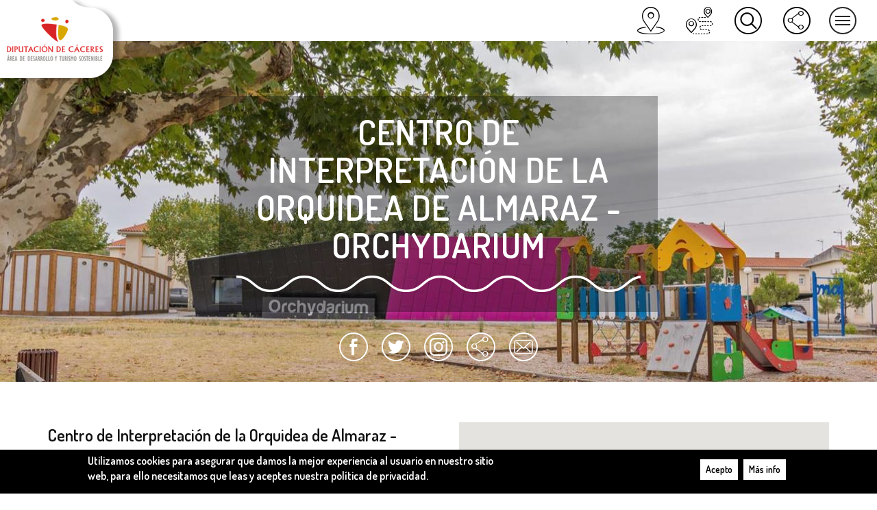

--- FILE ---
content_type: text/html; charset=utf-8
request_url: http://brocense.com/es/informacion-turistica/centro-de-interpretacion-de-la-orquidea-de-almaraz-orchydarium
body_size: 13043
content:

<!DOCTYPE html>
<html  lang="es" dir="ltr"
  xmlns:og="http://ogp.me/ns#"
  xmlns:article="http://ogp.me/ns/article#"
  xmlns:book="http://ogp.me/ns/book#"
  xmlns:profile="http://ogp.me/ns/profile#"
  xmlns:video="http://ogp.me/ns/video#"
  xmlns:product="http://ogp.me/ns/product#"
  xmlns:content="http://purl.org/rss/1.0/modules/content/"
  xmlns:dc="http://purl.org/dc/terms/"
  xmlns:foaf="http://xmlns.com/foaf/0.1/"
  xmlns:rdfs="http://www.w3.org/2000/01/rdf-schema#"
  xmlns:sioc="http://rdfs.org/sioc/ns#"
  xmlns:sioct="http://rdfs.org/sioc/types#"
  xmlns:skos="http://www.w3.org/2004/02/skos/core#"
  xmlns:xsd="http://www.w3.org/2001/XMLSchema#">
<head>
  <meta http-equiv="Content-Type" content="text/html; charset=utf-8" />
<link rel="shortcut icon" href="http://brocense.com/sites/default/files/favicon.ico" type="image/vnd.microsoft.icon" />
<meta name="generator" content="Drupal 7 (https://www.drupal.org)" />
<link rel="canonical" href="http://brocense.com/es/informacion-turistica/centro-de-interpretacion-de-la-orquidea-de-almaraz-orchydarium" />
<link rel="shortlink" href="http://brocense.com/es/node/2363" />
<meta property="og:site_name" content="Turismo Cáceres" />
<meta property="og:type" content="article" />
<meta property="og:url" content="http://brocense.com/es/informacion-turistica/centro-de-interpretacion-de-la-orquidea-de-almaraz-orchydarium" />
<meta property="og:title" content="Centro de Interpretación de la Orquidea de Almaraz - Orchydarium" />
<meta property="og:updated_time" content="2023-04-17T12:49:41+02:00" />
<meta property="og:image" content="http://brocense.com/sites/default/files/imagenes/informacion/orchydarium_01.jpg" />
<meta property="article:published_time" content="2018-01-16T13:15:03+01:00" />
<meta property="article:modified_time" content="2023-04-17T12:49:41+02:00" />

  <title>Centro de Interpretación de la Orquidea de Almaraz - Orchydarium | Turismo Cáceres</title>
  <!--[if IE]><meta http-equiv='X-UA-Compatible' content='IE=edge,chrome=1'><![endif]-->
  <meta name=viewport content="width=device-width, initial-scale=1">

  <link type="text/css" rel="stylesheet" href="http://brocense.com/sites/default/files/css/css_lQaZfjVpwP_oGNqdtWCSpJT1EMqXdMiU84ekLLxQnc4.css" media="all" />
<link type="text/css" rel="stylesheet" href="http://brocense.com/sites/default/files/css/css_5xqmALAqp6Ixedp77hXZ_DTjnqfvw6tGyCp0YZ1G7Hk.css" media="all" />
<link type="text/css" rel="stylesheet" href="http://brocense.com/sites/default/files/css/css_tYasNFWXuloYnvoTzAxr65BM3RoEZNiB8Pkw0AcPtNs.css" media="all" />
<link type="text/css" rel="stylesheet" href="//fonts.googleapis.com/css?family=Open+Sans:400italic,700italic,400,300,700|Dosis:400,500,600" media="all" />
<style type="text/css" media="all">
<!--/*--><![CDATA[/*><!--*/
#sliding-popup.sliding-popup-bottom{background:#000000;}#sliding-popup .popup-content #popup-text h1,#sliding-popup .popup-content #popup-text h2,#sliding-popup .popup-content #popup-text h3,#sliding-popup .popup-content #popup-text p{color:#ffffff !important;}

/*]]>*/-->
</style>
<link type="text/css" rel="stylesheet" href="http://brocense.com/sites/default/files/css/css_lmmQzY4ozzAXF_fSJcPK7L8S5JTuOPO9i3bB4ksP9VM.css" media="all" />
<link type="text/css" rel="stylesheet" href="http://brocense.com/sites/default/files/css/css_fNNK9BZVSsOmzbGu1jc5S3n4bizhiO9CQ0u2Vy_5o8A.css" media="all" />
  </head>
<body class="appear-animate html not-front not-logged-in no-sidebars page-node page-node- page-node-2363 node-type-ficha-informacion i18n-es">
  <div class="main-wrap">
    
        <div class = "page">

  
      <div  style="padding-bottom: 58px; " class="nd-region">
  
       

      <div class = "container-fluid">

        <div  id="Header" class="row">     

          
                                          <div  id="top" class="col-md-12 ">
                              
                                  <div class="region region-top">
      <div id="block-block-5" class="block block-block " >
  
        
  <div class = "block-content clearfix">
    <div  class = ' menuLogo' style = 'background-color: #fff;'><div class="fm-logo-wrap local-scroll">
    <a href="/es" class="logo"><img src="http://brocense.com/sites/default/files/logo_0.png" alt="" /></a>
</div>

 
    <div class="inner-nav desktop-nav">   
       <ul class="clearlist">
       	  <li><a href="/es/mapa" title="Mapa"><i class="icon-we icon-we-posicion"></i></a>          
          <li><a href="/es/mi-ruta" title="Mi hoja de ruta"><i class="icon-we icon-we-ruta"></i></a>
                  <li class="selecidioma">
            <a href="#" class = "mn-has-sub" title="Cambiar idioma"><i class="icon-we icon-we-traduccion"></i></a>
              <ul class="mn-sub"><li class="es first active"><a href="/es/informacion-turistica/centro-de-interpretacion-de-la-orquidea-de-almaraz-orchydarium" class="language-link active" xml:lang="es"><img class="language-icon" typeof="foaf:Image" src="http://brocense.com/sites/all/modules/languageicons/flags/es.png" width="16" height="12" alt="ES" title="ES" /> ES</a></li>
<li class="en"><span class="language-link locale-untranslated" xml:lang="en"><img class="language-icon" typeof="foaf:Image" src="http://brocense.com/sites/all/modules/languageicons/flags/en.png" width="16" height="12" alt="EN" title="EN" /> EN</span></li>
<li class="pt-pt"><span class="language-link locale-untranslated" xml:lang="pt-pt"><img class="language-icon" typeof="foaf:Image" src="http://brocense.com/sites/all/modules/languageicons/flags/pt-pt.png" width="16" height="12" alt="PT" title="PT" /> PT</span></li>
<li class="fr"><span class="language-link locale-untranslated" xml:lang="fr"><img class="language-icon" typeof="foaf:Image" src="http://brocense.com/sites/all/modules/languageicons/flags/fr.png" width="16" height="12" alt="FR" title="FR" /> FR</span></li>
<li class="de last"><span class="language-link locale-untranslated" xml:lang="de"><img class="language-icon" typeof="foaf:Image" src="http://brocense.com/sites/all/modules/languageicons/flags/de.png" width="16" height="12" alt="DE" title="DE" /> DE</span></li>
</ul>          </li>
          <li class="search-dropdown-list">
            <a href="#" class="mn-has-sub" title="Buscar en la web"><i class="icon-we icon-we-buscar"></i></a>
            <ul class="mn-sub" style="display: none;">
              <li>
                <div class="mn-wrap">
                  <form class="form" action="/es/informacion-turistica/centro-de-interpretacion-de-la-orquidea-de-almaraz-orchydarium" method="post" id="search-block-form" accept-charset="UTF-8"><div><div class="container-inline">
      <h2 class="element-invisible">Formulario de búsqueda</h2>
    <div class = "search-wrap"><button class="search-button animate" type="submit" title="Start Search"><i class="fa fa-search"></i></button><div class="form-item form-type-textfield form-item-search-block-form">
 <input title="Escriba lo que quiere buscar." placeholder="Buscar..." class="input-md form-control round" type="text" id="edit-search-block-form--2" name="search_block_form" value="" size="15" maxlength="128" />
</div>
</div><div class="hidden form-actions form-wrapper" id="edit-actions"><input class="btn-medium btn btn-mod btn-round form-submit" type="submit" id="edit-submit" name="op" value="Buscar" /></div><input type="hidden" name="form_build_id" value="form-gtI5_FP8w83NoRyYYHZfthbgpfLEjt3btJQvQ1rFSwM" />
<input type="hidden" name="form_id" value="search_block_form" />
</div>
</div></form>                </div>
              </li>
            </ul>
          </li>
		   
		   
 		   
          <li class="search-dropdown-list">
            <a href="#" class="mn-has-sub" title="Nuestras redes sociales"><i class="icon-we icon-we-rss"></i></a>
            <ul class="mn-sub sub-redesmenu" style="display: none;">
              <li><a href="https://es-es.facebook.com/turismoprovinciadecaceres/" target="_blank" class = "mn-has-sub" rel="nofollow" title="Facebook"><i class="icon-we icon-we-facebook"></i></a> </li>
              <li><a href="https://twitter.com/Turismo_DipCC" target="_blank" class = "mn-has-sub" rel="nofollow" title="Twitter"><i class="icon-we icon-we-twitter"></i></a> </li>				
              <li><a href="https://www.instagram.com/turismo_provincia_caceres/" target="_blank" class = "mn-has-sub" rel="nofollow" title="Instagram"><i class="icon-we icon-we-instagram"></i></a> </li>
              <li><a href="https://www.youtube.com/channel/UCpidcv3DzkDgXqKdmjRdijw" target="_blank" class = "mn-has-sub" rel="nofollow" title="Youtube"><i class="icon-we icon-we-youtube"></i></a> </li>             
            </ul>
          </li>  		   
 		   

		   
		   
		   
		   
      </ul>   
    </div>
    


<a href="#" class="fm-button"><span></span>Menú</a>

<div class="fm-wrapper" id="fullscreen-menu">
  <div class="fm-wrapper-sub">
    <div class="fm-wrapper-sub-sub">
	  <ul class="fm-menu-links local-scroll">
        <li><a href="/es/comarcas-turisticas">Comarcas Turísticas</a></li>
<li><a href="/es/turismo-cultural">Turismo Cultural</a></li>
<li><a href="/es/turismo-familiar">Turismo Familiar</a></li>
<li><a href="/es/naturaleza">Naturaleza</a></li>
<li><a href="/es/cicloturismo">Cicloturismo</a></li>
<li><a href="/es/informacion-turistica">Información Turística</a></li>
<li><a href="/es/recomendaciones">Recomendaciones</a></li>
<li><a href="/es/agenda" title="">Agenda</a></li>
<li><a href="/es/blog">Blog</a></li>
<li><a href="/es/gastronomia" title="">Gastronomía</a></li>
      </ul>
    </div>
  </div>
</div></div>
   </div>

  </div> <!-- /.block -->
  <div id="block-block-11" class="block block-block " >
  
        
  <div class = "block-content clearfix">
    <div ><div class="view view-cabeceras view-id-cabeceras view-display-id-block_1 view-dom-id-79fa93fde728f2efc903d193be8aefac">
        
    
  <div class="clearfix"></div>
  
  
      <div class="view-content">
        <div class="views-row views-row-1 views-row-odd views-row-first views-row-last">
      
  <div>        <span><section class="cabecera cab3 page-section" data-background="http://brocense.com/sites/default/files/styles/cabeceras/public/imagenes/informacion/orchydarium_01.jpg?itok=Llz32BNC" data-uri="http://brocense.com/sites/default/files/styles/cabeceras/public/imagenes/informacion/orchydarium_01.jpg?itok=Llz32BNC">
<div>
<div class="cabContenedor">
                <h1 class=" align-center uppercase cabTitulo">Centro de Interpretación de la Orquidea de Almaraz - Orchydarium</h1>
<div class="cabSeparador"></div>
        </div>
</div>
      <div class=" redes pi-text-center">
        <div id="block-widgets-s-socialmedia-share-default" class="block block-widgets contextual-links-region ">
          <div class="block-content clearfix">
            <div id="widgets-element-socialmedia_share-default" class="widgets widgets-set widgets-set-horizontal widgets-style-horizontal">
              <div id="widgets-element-socialmedia_socialmedia-facebook-share-button" class="widgets widgets-element widgets-element-horizontal widgets-style-horizontal"><a href="//www.facebook.com/sharer.php??u=https://www.turismocaceres.org/es/comarcas-turisticas&amp;t=Centro de Interpretación de la Orquidea de Almaraz - Orchydarium" title="Comparte en  Facebook" target="_blank"><i class="icon-we icon-we-facebook"></i></a></div>
              <div id="widgets-element-socialmedia_socialmedia-twitter-share-button" class="widgets widgets-element widgets-element-horizontal widgets-style-horizontal"><a href="//twitter.com/share?url=http://www.turismocaceres.org/es/comarcas-turisticas&amp;text=Inicio http://www.turismocaceres.org/es/comarcas-turisticas via @[socialmedia:sm-twitter_username]" title="Comparte en Twitter" target="_blank"><i class="icon-we icon-we-twitter"></i></a></div>
              <div id="widgets-element-socialmedia_addthis-instagram-follow" class="widgets widgets-element widgets-element-horizontal widgets-style-horizontal"><a title="Comparte en Instagram" href="https://www.instagram.com/turismo_provincia_caceres/" target="_blank"><i class="icon-we icon-we-instagram"></i></a></div>
              <div id="widgets-element-socialmedia_addthis-rss-follow" class="widgets widgets-element widgets-element-horizontal widgets-style-horizontal"><a class="addthis_button_rss_follow at300b" userid="sm-rss_userid]" title="Subscribe to RSS feed" href="rss" target="_blank"><i class="icon-we icon-we-rss"></i></a></div>
              <div id="widgets-element-socialmedia_addthis-email" class="widgets widgets-element widgets-element-horizontal widgets-style-horizontal"><a class="addthis_button_email at300b" target="_blank" title="Correo" href="conocenos"><i class="icon-we icon-we-mail"></i></a></div>
              <div class="widgets-clear"></div>
      </div>
 </div>
  </div>
</div>
</section>
</span>  </div>  </div>
    </div>
  
  
  
  
  
  
</div></div>
   </div>

  </div> <!-- /.block -->
  </div>
                
                              </div>
                                    
          
                      
          
                      
          
                      
          
                      
          
                      
          
                      
          
        </div>

      </div>

    
      </div>
    


      <div  class="nd-region">
  
       

      <div class = "container">

        <div  id="Content" class="row">     

          
                      
          
                      
          
                                          <div  id="content" class="col-md-12 ">
                              
                                <div class = "container"><div class = "row"><div class = "col-md-8 col-md-offset-2"></div></div></div>  <div class="region region-content">
      <div id="block-system-main" class="block block-system " >
  
        
  <div class = "block-content clearfix">
    <div id="node-2363" class="node node-ficha-informacion node-promoted clearfix" about="/es/informacion-turistica/centro-de-interpretacion-de-la-orquidea-de-almaraz-orchydarium" typeof="sioc:Item foaf:Document">	
        <div class="row contenido">
			            <div class="col-sm-6 colizq">
            	<div class="titulo">
					<p>Centro de Interpretación de la Orquidea de Almaraz - Orchydarium</p>
                </div>
            	<div class="subtitulo">
	            	<p></p>
                </div>
            	<div class="descripcion">
	            	<div class="field field-name-body field-type-text-with-summary field-label-hidden"><p>Situado en la localidad de Almaraz, en pleno corazón de la comarca de<strong> Campo Arañuelo</strong>, este singular edificio alberga un espacio dedicado íntegramente al mundo de las <strong>orquideas</strong>.</p>
<p>Contiene una exposición muy interactiva, perfecta tanto para el público general, como para los ya iniciados en la observación de estas pequeñas joyas naturales.</p>
<p>Tras la zona de recepción, se pasa a una amplia sala con pantallas tácitiles, paneles explicativos, reproducciones a escala real de las distintas especies, vídeos y juegos para los más pequeños.</p>
<p>La temática es muy completa, desde el ciclo de reproducción, la importancia del ecosistema que las rodea, sus variedades más espectaculares. Destacando, una especie endémica: la<em> <strong>Ophrys apífera var. almaracendis</strong>: </em>Todo expuesto de manera amena e innovadora.</p>
<p>El centro cuenta con un invernadero en el que se imparten talleres de educación ambiental y, según la época del año, se pueden contemplar bellos ejemplares de <strong>orquídeas</strong> "in situ".</p>
<p>Como actividad complementaria se pueden realizar rutas. Especialmente recomendable: la senda de las <strong>orquídeas</strong>. Un recorrido señalizado que nos lleva al Sierro de Almaraz, enclave de interés científico, que alberga hasta 19 especies distintas. El suelo calizo con ph básico, 150 especies de hongos no comestibles, nieblas invernales y el abandono de los cultivos han propiciado a este enclave, un microclima especialmente indicado para la proliferación de orquídeas.</p>
<p>En época de floración, durante la primavera, es una ocasión perfecta para recorrerlo. Desde el centro se ofrece la oportunidad de hacerlo acompañado de guía.</p>
<p>Encontramos este centro de interpretación en la comarca de <a href="https://www.turismocaceres.org/es/turismo-familiar/campo-aranuelo"><span style="color:#0000FF;">Campo Arañuelo</span></a></p>
<p><strong>Horarios</strong>:</p>
<p><u>Invierno</u>:</p>
<p>- Martes-sábado: De <strong>09:00 a 14:00</strong> y de <strong>16:00 a 18:00</strong> horas.</p>
<p>- Domingos y festivos: De <strong>10:00 a 14:00</strong> horas.</p>
<p>- Lunes cerrado</p>
<p><u>Verano</u>:</p>
<p>- Martes-domingo: De <strong>10:00 a 14:00</strong> horas</p>
<p>- Tardes concertar visita</p>
<p>- Lunes cerrado</p>
<p>Precio 1 €, menores 10 años gratis</p>
</div>                </div>
            	<div class="datos">
					<h2>Información de contacto</h2>
            		<p>Urbanización de los Descubridores Extremeños</p>
                    <p>Almaraz (Cáceres)</p>
                    <p>Coordenadas GPS: 					   39.819861 / 
  					   -5.668222</p>
        			                    <p>Teléfono: 					    +34 927 544 514</p>
                	  
        			                    <p>Email: 					   info@orchydarium.es</p>
                	 				
                </div>   
                <p></p>
        		  
            </div>
			            <div class="col-sm-6 colder">
                            	<div class="mapa">
            		<div class="field field-name-field-geolocalizacion field-type-location field-label-hidden"><div style="width: 540px; height: 300px;" id="gmap-auto2map-gmap0" class="gmap-control gmap-gmap gmap gmap-map gmap-auto2map-gmap"><noscript>Javascript is required to view this map.</noscript></div></div>				</div>
            	<div class="tiempo">                
                	<h2>Tiempo</h2>
					<div class="weather"><p style="clear:left"><strong>Navalmoral de la Mata</strong></p><div class=" row">   <div class="weather_es col-sm-3 blqtiempo" rel="1">
        
					<p class="tituloblqtiempo">19Dec</p>
		  		  		  	
        
				  						  				<p class="simboloblqtiempo"><img typeof="foaf:Image" src="http://brocense.com/sites/all/modules/weather_es/images/26.png" alt="Cubierto con lluvia" title="Cubierto con lluvia" /></p>
			  					  		  	
        
				  		  						  <p class="temperaturablqtiempo"><span style="white-space:nowrap;">8 ºC</span></p>
						  <p class="temperaturablqtiempo"><span style="white-space:nowrap;">12 ºC</span></p>
					  	
    </div>
   <div class="weather_es col-sm-3 blqtiempo" rel="1">
        
					<p class="tituloblqtiempo">20Dec</p>
		  		  		  	
        
				  						  				<p class="simboloblqtiempo"><img typeof="foaf:Image" src="http://brocense.com/sites/all/modules/weather_es/images/24.png" alt="Nuboso con lluvia" title="Nuboso con lluvia" /></p>
			  					  		  	
        
				  		  						  <p class="temperaturablqtiempo"><span style="white-space:nowrap;">8 ºC</span></p>
						  <p class="temperaturablqtiempo"><span style="white-space:nowrap;">13 ºC</span></p>
					  	
    </div>
   <div class="weather_es col-sm-3 blqtiempo" rel="1">
        
					<p class="tituloblqtiempo">21Dec</p>
		  		  		  	
        
				  						  				<p class="simboloblqtiempo"><img typeof="foaf:Image" src="http://brocense.com/sites/all/modules/weather_es/images/25.png" alt="Muy nuboso con lluvia" title="Muy nuboso con lluvia" /></p>
			  					  		  	
        
				  		  						  <p class="temperaturablqtiempo"><span style="white-space:nowrap;">3 ºC</span></p>
						  <p class="temperaturablqtiempo"><span style="white-space:nowrap;">10 ºC</span></p>
					  	
    </div>
   <div class="weather_es col-sm-3 blqtiempo" rel="2">
        
					<p class="tituloblqtiempo">22Dec</p>
		  		  		  	
        
				  						  				<p class="simboloblqtiempo"><img typeof="foaf:Image" src="http://brocense.com/sites/all/modules/weather_es/images/25.png" alt="Muy nuboso con lluvia" title="Muy nuboso con lluvia" /></p>
			  					  		  	
        
				  		  						  <p class="temperaturablqtiempo"><span style="white-space:nowrap;">3 ºC</span></p>
						  <p class="temperaturablqtiempo"><span style="white-space:nowrap;">12 ºC</span></p>
					  	
    </div>
   <div class="weather_es col-sm-3 blqtiempo" rel="2">
        
					<p class="tituloblqtiempo">23Dec</p>
		  		  		  	
        
				  						  				<p class="simboloblqtiempo"><img typeof="foaf:Image" src="http://brocense.com/sites/all/modules/weather_es/images/25.png" alt="Muy nuboso con lluvia" title="Muy nuboso con lluvia" /></p>
			  					  		  	
        
				  		  						  <p class="temperaturablqtiempo"><span style="white-space:nowrap;">7 ºC</span></p>
						  <p class="temperaturablqtiempo"><span style="white-space:nowrap;">14 ºC</span></p>
					  	
    </div>
   <div class="weather_es col-sm-3 blqtiempo" rel="2">
        
					<p class="tituloblqtiempo">24Dec</p>
		  		  		  	
        
				  						  				<p class="simboloblqtiempo"><img typeof="foaf:Image" src="http://brocense.com/sites/all/modules/weather_es/images/24.png" alt="Nuboso con lluvia" title="Nuboso con lluvia" /></p>
			  					  		  	
        
				  		  						  <p class="temperaturablqtiempo"><span style="white-space:nowrap;">4 ºC</span></p>
						  <p class="temperaturablqtiempo"><span style="white-space:nowrap;">12 ºC</span></p>
					  	
    </div>
</div></div>  
				</div>
                  
            	<div class="compartir">
                	<div id="widgets-element-socialmedia_share-default" class="widgets widgets-set widgets-set-horizontal widgets-style-horizontal"><div id="widgets-element-socialmedia_socialmedia-facebook-share-button" class="widgets widgets-element widgets-element-horizontal widgets-style-horizontal"><a href="//www.facebook.com/sharer.php?u=http://brocense.com/es/informacion-turistica/centro-de-interpretacion-de-la-orquidea-de-almaraz-orchydarium&t=Centro de Interpretación de la Orquidea de Almaraz - Orchydarium" title="Visit [socialmedia:sm-facebook_username] on Facebook" target="_blank"><i class="icon-we icon-we-facebook"></i></a></div><div id="widgets-element-socialmedia_addthis-google-share-simple" class="widgets widgets-element widgets-element-horizontal widgets-style-horizontal"><a class="addthis_button_google_plusone_share"><i class="icon-we icon-we-googleplus"></i></a></div><div id="widgets-element-socialmedia_socialmedia-twitter-share-button" class="widgets widgets-element widgets-element-horizontal widgets-style-horizontal"><a href="//twitter.com/share?url=http://brocense.com/es/informacion-turistica/centro-de-interpretacion-de-la-orquidea-de-almaraz-orchydarium&text=Centro de Interpretación de la Orquidea de Almaraz - Orchydarium http://brocense.com/es/informacion-turistica/centro-de-interpretacion-de-la-orquidea-de-almaraz-orchydarium via @[socialmedia:sm-twitter_username]" title="Tweet this" target="_blank"><i class="icon-we icon-we-twitter"></i></a></div><div id="widgets-element-socialmedia_addthis-instagram-follow" class="widgets widgets-element widgets-element-horizontal widgets-style-horizontal"><a class="addthis_button_instagram_follow" addthis:usertype="[socialmedia:sm-instagram_type]" addthis:userid="[socialmedia:sm-instagram_userid]" title="Follow on Instagram"><i class="icon-we icon-we-instagram"></i></a></div><div id="widgets-element-socialmedia_addthis-rss-follow" class="widgets widgets-element widgets-element-horizontal widgets-style-horizontal"><a class="addthis_button_rss_follow" addthis:userid="[socialmedia:sm-rss_userid]" title="Subscribe to RSS feed"><i class="icon-we icon-we-rss"></i></a></div><div id="widgets-element-socialmedia_addthis-email" class="widgets widgets-element widgets-element-horizontal widgets-style-horizontal"><a class="addthis_button_email"?]><i class="icon-we icon-we-mail"></i></a></div><div class="widgets-clear"></div></div><script type="text/javascript" src="//s7.addthis.com/js/250/addthis_widget.js#pubid="></script>				</div>
                            	<div class="ruta">
                	<i class="icon-we icon-we-corazon"></i>
                	<span class="flag-wrapper flag-bookmarks flag-bookmarks-2363">
  
		<a href="/es/flag/flag/bookmarks/2363?destination=node/2363&amp;token=f24e3b4ae83f37c30c244fb91c9bf571" title="Agrega este destino a tu ruta" class="flag flag-action flag-link-toggle" rel="nofollow">
        	Añadir a mi ruta        </a>
        <span class="flag-throbber">&nbsp;</span>
	
    </span>



  
                	<i class="icon-we icon-we-corazon"></i>
				</div>
                  
        		            	<div class="enlaces">
                	<h2>Enlaces de interés</h2>
            		<div class="field field-name-field-enlaces field-type-link-field field-label-hidden"><a href="http://www.orchydarium.es/" target = "_blank" class = "btn btn-mod btn-border btn-round btn-medium">Web Orchydarium</a></div>				</div>
                  
        		  
            </div>
        </div>        
           
                <div class="row galeria">
			            <div class="col-sm-12">
            	<h2>En imágenes</h2>
            	<div class="field field-name-field-galeria field-type-image field-label-hidden"><a href="http://brocense.com/sites/default/files/imagenes/informacion/orchydarium_01_0.jpg" rel="lightbox[2363][]" title=""><img typeof="foaf:Image" src="http://brocense.com/sites/default/files/styles/galeria-turismo/public/imagenes/informacion/orchydarium_01_0.jpg?itok=BczYvcZG" width="228" height="169" alt="Alt" /></a><a href="http://brocense.com/sites/default/files/imagenes/informacion/orchydarium_02.jpg" rel="lightbox[2363][]" title=""><img typeof="foaf:Image" src="http://brocense.com/sites/default/files/styles/galeria-turismo/public/imagenes/informacion/orchydarium_02.jpg?itok=ti2nLEbf" width="228" height="169" alt="Alt" /></a><a href="http://brocense.com/sites/default/files/imagenes/informacion/orchydarium_03.jpg" rel="lightbox[2363][]" title=""><img typeof="foaf:Image" src="http://brocense.com/sites/default/files/styles/galeria-turismo/public/imagenes/informacion/orchydarium_03.jpg?itok=mJ1016FE" width="228" height="169" alt="Alt" /></a><a href="http://brocense.com/sites/default/files/imagenes/informacion/orchydarium_04.jpg" rel="lightbox[2363][]" title=""><img typeof="foaf:Image" src="http://brocense.com/sites/default/files/styles/galeria-turismo/public/imagenes/informacion/orchydarium_04.jpg?itok=fHZ8SPKM" width="228" height="169" alt="Alt" /></a><a href="http://brocense.com/sites/default/files/imagenes/informacion/orchydarium_05.jpg" rel="lightbox[2363][]" title=""><img typeof="foaf:Image" src="http://brocense.com/sites/default/files/styles/galeria-turismo/public/imagenes/informacion/orchydarium_05.jpg?itok=3P1GZLEl" width="228" height="169" alt="Alt" /></a><a href="http://brocense.com/sites/default/files/imagenes/informacion/orchydarium_06.jpg" rel="lightbox[2363][]" title=""><img typeof="foaf:Image" src="http://brocense.com/sites/default/files/styles/galeria-turismo/public/imagenes/informacion/orchydarium_06.jpg?itok=bo8gUyss" width="228" height="169" alt="Alt" /></a><a href="http://brocense.com/sites/default/files/imagenes/informacion/orchydarium_07.jpg" rel="lightbox[2363][]" title=""><img typeof="foaf:Image" src="http://brocense.com/sites/default/files/styles/galeria-turismo/public/imagenes/informacion/orchydarium_07.jpg?itok=bNWbNMX2" width="228" height="169" alt="Alt" /></a></div>            </div>
		</div> 
           
        <div class="row porTipo">
			            <div class="col-sm-12">
            	<h2>Si te gusta&nbsp;Centro de Interpretación de la Orquidea de Almaraz - Orchydarium&nbsp;te gustará también...</h2>
                <div class="view view-contenido-por-tipo view-id-contenido_por_tipo view-display-id-contenido_tipo view-dom-id-3b11104874066196beed67a9d2f02435">
        
    
  <div class="clearfix"></div>
  
  
      <div class="view-content">
        <div class = "row row-1 row-first row-last" >
                <div class = "col-md-3 col-1 col-first" >
          
  <div class="views-field views-field-nothing">        <span class="field-content"><div class="relimagen">
<a href="/es/informacion-turistica/centro-de-interpretacion-los-miliarios"><img typeof="foaf:Image" src="http://brocense.com/sites/default/files/styles/gallery_263x169/public/imagenes/informacion/los-miliarios_01.jpg?itok=l_yPD7Et" width="263" height="169" alt="Alt" /></a>
</div>
<div class="reltexto">
<h3 class="field-content"><a href="/es/informacion-turistica/centro-de-interpretacion-los-miliarios">Centro de Interpretación Los Miliarios</a></h3>
<p>Situado en<strong> Carcaboso</strong>, localidad por la que discurre el tramo 15 de la <strong>Vía de la Plata</strong> o<strong> Ruta Jacobea del </strong></p>
</div></span>  </div>      </div>
                <div class = "col-md-3 col-2" >
          
  <div class="views-field views-field-nothing">        <span class="field-content"><div class="relimagen">
<a href="/es/informacion-turistica/centro-de-interpretacion-el-molino"><img typeof="foaf:Image" src="http://brocense.com/sites/default/files/styles/gallery_263x169/public/imagenes/informacion/_dsc7777_copy.jpg?itok=xq7cpgLt" width="263" height="169" alt="Alt" /></a>
</div>
<div class="reltexto">
<h3 class="field-content"><a href="/es/informacion-turistica/centro-de-interpretacion-el-molino">Centro de Interpretación El Molino</a></h3>
<p>El centro se encuentra en un antiguo molino de cereales de finales del siglo XIX.</p>
</div></span>  </div>      </div>
                <div class = "col-md-3 col-3" >
          
  <div class="views-field views-field-nothing">        <span class="field-content"><div class="relimagen">
<a href="/es/informacion-turistica/centro-de-interpretacion-de-la-casa-de-los-aromas"><img typeof="foaf:Image" src="http://brocense.com/sites/default/files/styles/gallery_263x169/public/imagenes/informacion/casa-aromas_01.jpg?itok=PBgHeKED" width="263" height="169" alt="Alt" /></a>
</div>
<div class="reltexto">
<h3 class="field-content"><a href="/es/informacion-turistica/centro-de-interpretacion-de-la-casa-de-los-aromas">Centro de Interpretación de la Casa de los Aromas</a></h3>
<p>Enclavado en <strong>Romangordo</strong>, localidad integrante de la reserva de la <strong>Biosfera de Monfragüe</strong>.<br /></p>
</div></span>  </div>      </div>
                <div class = "col-md-3 col-4 col-last" >
          
  <div class="views-field views-field-nothing">        <span class="field-content"><div class="relimagen">
<a href="/es/informacion-turistica/centro-de-interpretacon-hornos-de-la-calera"><img typeof="foaf:Image" src="http://brocense.com/sites/default/files/styles/gallery_263x169/public/imagenes/informacion/hornos-cal_01.jpg?itok=llEvAb_9" width="263" height="169" alt="Alt" /></a>
</div>
<div class="reltexto">
<h3 class="field-content"><a href="/es/informacion-turistica/centro-de-interpretacon-hornos-de-la-calera">Centro de Interpretacón Hornos de la Calera</a></h3>
<p>Situado en <strong>La Calera</strong>, a 9 kilómetros de<strong> Alía</strong>, localidad de la que es pedanía.</p>
</div></span>  </div>      </div>
      </div>
    </div>
  
  
  
  
  
  
</div>                
            </div>
		</div>
        <div class="row porComarca">
			            
            <div class="col-sm-12">
            	<h2>Más cosas que puedes encontrar en&nbsp;Campo Arañuelo</h2>
                <div class="view view-contenido-por-comarca view-id-contenido_por_comarca view-display-id-contenido_comarca view-dom-id-b75fc2c983cbba81167cd0fccab13813">
        
    
  <div class="clearfix"></div>
  
  
      <div class="view-content">
        <div class = "row row-1 row-first row-last" >
                <div class = "col-md-3 col-1 col-first" >
          
  <div class="views-field views-field-nothing">        <span class="field-content"><div class="relimagen">
<img typeof="foaf:Image" src="http://brocense.com/sites/default/files/styles/gallery_263x169/public/imagenes/comarcas/bohonal_9889.jpg?itok=u-W_LTjb" width="263" height="169" alt="Alt" />
</div>
<div class="reltexto">
<h3 class="field-content"><a href="/es/comarcas-turisticas/campo-aranuelo">Campo Arañuelo</a></h3>
<p>Para ubicar a la comarca de Campo Arañuelo debemos dirigirnos al norte de la provincia de Cáceres. Limita al sur con el Geoparque Mundial Unesco Villuercas Ibores Jara, al este con la provincia de...
</div></span>  </div>      </div>
                <div class = "col-md-3 col-2" >
          
  <div class="views-field views-field-nothing">        <span class="field-content"><div class="relimagen">
<img typeof="foaf:Image" src="http://brocense.com/sites/default/files/styles/gallery_263x169/public/imagenes/naturaleza/170720_arrocampo_embalse_car4959.jpg?itok=QGLwfI41" width="263" height="169" alt="Alt" />
</div>
<div class="reltexto">
<h3 class="field-content"><a href="/es/turismo-naturaleza/embalse-de-arrocampo">Embalse de Arrocampo</a></h3>
<p>El embalse de Arrocampo se localiza en el noreste de la provincia de Cáceres abarcando los términos municipales de Saucedilla, Almaraz, Romangordo y Serrejón. Ubicado dentro de la Reserva de la...
</div></span>  </div>      </div>
                <div class = "col-md-3 col-3" >
          
  <div class="views-field views-field-nothing">        <span class="field-content"><div class="relimagen">
<img typeof="foaf:Image" src="http://brocense.com/sites/default/files/styles/gallery_263x169/public/imagenes/naturaleza/171001_dehesa_car2735_0.jpg?itok=QWWFPA0w" width="263" height="169" alt="Alt" />
</div>
<div class="reltexto">
<h3 class="field-content"><a href="/es/turismo-naturaleza/dehesas-de-toril">Dehesas de Toril</a></h3>
<p>Toril está situado en la comarca de Campo Arañuelo, cerca de Navalmoral de la Mata y en la zona norte de la Reserva de la Biosfera de Monfragüe.</p>

</div></span>  </div>      </div>
                <div class = "col-md-3 col-4 col-last" >
          
  <div class="views-field views-field-nothing">        <span class="field-content"><div class="relimagen">
<img typeof="foaf:Image" src="http://brocense.com/sites/default/files/styles/gallery_263x169/public/imagenes/cultural/augustobriga_9913.jpg?itok=iQVxRacI" width="263" height="169" alt="Alt" />
</div>
<div class="reltexto">
<h3 class="field-content"><a href="/es/turismo-cultural/restos-romanos-de-augustobriga">Restos Romanos de Augustóbriga</a></h3>
</p>
<p>En Bohonal de Ibor, al noreste de la provincia de Cáceres, se encuentran los restos de la antigua ciudad romana de Augustobriga, enclavada bajo la localidad de Talavera la Vieja.</p>
</p>

</div></span>  </div>      </div>
      </div>
    </div>
  
  
  
  
  
  
</div>                
            </div>
		</div> 
        <div class="row iconos">
			            <div class="col-sm-12">
                <div  class = ' container'>
<div  class = ' row'>
<div  class = ' col-xs-4 col-sm-4 col-md-4 col-lg-4 pi-text-center' style = ' text-align:center;'>
<a href="#"  class = ""><i  class = ' icon-calendar icono-negro pi-text-center' style = ' text-align:center;'></i></a>
<div  class = ' titportada pi-text-center' style = ' text-align:center;'><h3>	<a href="/es/agenda">Agenda</a></h3></div>
</div>
<div  class = ' col-xs-4 col-sm-4 col-md-4 col-lg-4 pi-text-center' style = ' text-align:center;'>
<a href="#"  class = ""><i  class = ' icon-we icon-we-serviciosturisticos icono-negro pi-text-center' style = ' text-align:center;'></i></a>
<div  class = ' titportada pi-text-center' style = ' text-align:center;'><h3>Servicios turisticos</h3></div>
</div>
<div  class = ' col-xs-4 col-sm-4 col-md-4 col-lg-4 pi-text-center' style = ' text-align:center;'>
<a href="#"  class = ""><i  class = ' icon-we icon-we-restaurantes icono-negro pi-text-center' style = ' text-align:center;'></i></a>
<div  class = ' titportada pi-text-center' style = ' text-align:center;'><h3>	<a href="/es/gastronomia">Gastronomía</a></h3></div>
</div>
</div>
</div>
                 
            </div>
		</div> 
           
</div>  </div>

  </div> <!-- /.block -->
  <div id="block-widgets-s-socialmedia-share-default" class="block block-widgets  " >
  
        
  <div class = "block-content clearfix">
    <div id="widgets-element-socialmedia_share-default" class="widgets widgets-set widgets-set-horizontal widgets-style-horizontal"><div id="widgets-element-socialmedia_socialmedia-facebook-share-button" class="widgets widgets-element widgets-element-horizontal widgets-style-horizontal"><a href="//www.facebook.com/sharer.php?u=http://brocense.com/es/informacion-turistica/centro-de-interpretacion-de-la-orquidea-de-almaraz-orchydarium&t=Centro de Interpretación de la Orquidea de Almaraz - Orchydarium" title="Visit [socialmedia:sm-facebook_username] on Facebook" target="_blank"><i class="icon-we icon-we-facebook"></i></a></div><div id="widgets-element-socialmedia_addthis-google-share-simple" class="widgets widgets-element widgets-element-horizontal widgets-style-horizontal"><a class="addthis_button_google_plusone_share"><i class="icon-we icon-we-googleplus"></i></a></div><div id="widgets-element-socialmedia_socialmedia-twitter-share-button" class="widgets widgets-element widgets-element-horizontal widgets-style-horizontal"><a href="//twitter.com/share?url=http://brocense.com/es/informacion-turistica/centro-de-interpretacion-de-la-orquidea-de-almaraz-orchydarium&text=Centro de Interpretación de la Orquidea de Almaraz - Orchydarium http://brocense.com/es/informacion-turistica/centro-de-interpretacion-de-la-orquidea-de-almaraz-orchydarium via @[socialmedia:sm-twitter_username]" title="Tweet this" target="_blank"><i class="icon-we icon-we-twitter"></i></a></div><div id="widgets-element-socialmedia_addthis-instagram-follow" class="widgets widgets-element widgets-element-horizontal widgets-style-horizontal"><a class="addthis_button_instagram_follow" addthis:usertype="[socialmedia:sm-instagram_type]" addthis:userid="[socialmedia:sm-instagram_userid]" title="Follow on Instagram"><i class="icon-we icon-we-instagram"></i></a></div><div id="widgets-element-socialmedia_addthis-rss-follow" class="widgets widgets-element widgets-element-horizontal widgets-style-horizontal"><a class="addthis_button_rss_follow" addthis:userid="[socialmedia:sm-rss_userid]" title="Subscribe to RSS feed"><i class="icon-we icon-we-rss"></i></a></div><div id="widgets-element-socialmedia_addthis-email" class="widgets widgets-element widgets-element-horizontal widgets-style-horizontal"><a class="addthis_button_email"?]><i class="icon-we icon-we-mail"></i></a></div><div class="widgets-clear"></div></div><script type="text/javascript" src="//s7.addthis.com/js/250/addthis_widget.js#pubid="></script>  </div>

  </div> <!-- /.block -->
  <div id="block-block-1" class="block block-block " >
  
        
  <div class = "block-content clearfix">
    <div  class = ' view-instagram'>
<ul id="instagram"></ul>
</div>
   </div>

  </div> <!-- /.block -->
  </div>
                
                              </div>
                                    
          
                      
          
                      
          
                      
          
                      
          
        </div>

      </div>

    
      </div>
    


      <div  class="nd-region">
  
       

      <div class = "container-fluid">

        <div  id="Content-Bottom-Full-Width" class="row">     

          
                      
          
                      
          
                      
          
                      
          
                      
          
                      
          
                      
          
        </div>

      </div>

    
      </div>
    


      <div  class="nd-region">
  
       

      <div class = "container">

        <div  id="Content-Bottom" class="row">     

          
                      
          
                      
          
                      
          
                      
          
                      
          
                      
          
                      
          
        </div>

      </div>

    
      </div>
    


      <div  class="nd-region">
  
       

      <div class = "container-fluid">

        <div  id="Footer" class="row">     

          
                      
          
                      
          
                      
          
                      
          
                      
          
                      
          
                                          <div  id="footer" class="col-md-12 ">
                              
                                  <div class="region region-footer">
      <div id="block-block-6" class="block block-block " >
  
        
  <div class = "block-content clearfix">
    <div  style = 'background-color: #5a5a5a;'>
<div  class = ' container' style = 'padding-top: 40px; padding-bottom: 20px;'>
<div  class = ' row'>
<div  class = ' col-sm-4 col-md-4 col-lg-4'>
<h5  class = ' align-left font-alt uppercase black'>Información básica
</h5>
<div  style = 'margin-bottom: 20px;'><ul class = "list">	<li>		<a href="/es/conocenos">Conócenos</a>	</li>	<li>		<a href="agenda">Agenda</a>	</li>	<li>		<a href="/es/algunos-datos">Algunos datos</a>	</li></ul></div>
<h5  class = ' align-left font-alt uppercase black'>Visitanos en las redes
</h5>
<div  style = 'margin-bottom: 20px;'><a href="https://es-es.facebook.com/turismoprovinciadecaceres/" target="_blank" class="mn-has-sub" rel="nofollow" title="Facebook"><i class="icon-we icon-we-facebook"></i></a><a href="https://twitter.com/Turismo_DipCC" target="_blank" class="mn-has-sub" rel="nofollow" title="Twitter"><i class="icon-we icon-we-twitter"></i></a><a href="https://www.instagram.com/turismo_provincia_caceres/" target="_blank" class="mn-has-sub" rel="nofollow" title="Instagram"><i class="icon-we icon-we-instagram"></i></a><a href="https://www.youtube.com/channel/UCpidcv3DzkDgXqKdmjRdijw" target="_blank" class="mn-has-sub" rel="nofollow" title="Youtube"><i class="icon-we icon-we-youtube"></i></a></div>
</div>
<div  class = ' col-sm-4 col-md-4 col-lg-4'>
<h5  class = ' align-left font-alt uppercase black'>Menú
</h5>
<div  style = 'margin-bottom: 20px;'><ul class = "list">	<li>		<a href="/es/recomendaciones">Recomendaciones</a>	</li>	<li>		<a href="/es/comarcas-turisticas">Comarcas turísticas</a>	</li>	<li>		<a href="/es/naturaleza">Naturaleza y aventura</a>	</li>	<li>		<a href="/es/turismo-cultural">Turismo cultural</a>	</li>	<li>		<a href="/es/gastronomia">Gastronomía</a>	</li>	<li>		<a href="/es/turismo-familiar">Turismo familiar</a>	</li></ul></div>
</div>
<div  class = ' col-sm-4 col-md-4 col-lg-4'>
<h5  class = ' align-left font-alt uppercase black'>Prepara tu viaje
</h5>
<div  style = 'margin-bottom: 20px;'><ul class = "list">		<li>		<a href="/es/mapas-y-guias">Mapas y guías</a>	</li>		<li>		<a href="/es/mi-ruta">Mi ruta</a>	</li>		<li>		<a href="/es/informacion-turistica">Puntos de información turística</a>	</li>	</ul></div>
</div>
</div>
</div>
</div>
   </div>

  </div> <!-- /.block -->
  </div>
                
                              </div>
                                    
          
        </div>

      </div>

    
      </div>
    


  <div class="local-scroll">
    <a href="#top" class="link-to-top"><i class="fa fa-caret-up"></i></a>
  </div>

</div>   
    <script type="text/javascript" src="http://brocense.com/sites/default/files/js/js_WOGchOeZR2luOEnZVWbQ_qLVSzcOvQMIcgzquLO8-QU.js"></script>
<script type="text/javascript" src="http://brocense.com/sites/default/files/js/js_H7q2xORKmR9AN8Qx5spKEIBp7R_wG2apAswJoCUZY7I.js"></script>
<script type="text/javascript" src="http://brocense.com/sites/default/files/js/js_x6Hes-jtq_jPhhKgO0592heI5pipVxSyAEZpDvUGifE.js"></script>
<script type="text/javascript" src="http://brocense.com/sites/default/files/js/js_n4y7WiSRHZQvo_6BOO4KcQfQIBfDleR9RlBdeFYnzX4.js"></script>
<script type="text/javascript">
<!--//--><![CDATA[//><!--
(function(i,s,o,g,r,a,m){i["GoogleAnalyticsObject"]=r;i[r]=i[r]||function(){(i[r].q=i[r].q||[]).push(arguments)},i[r].l=1*new Date();a=s.createElement(o),m=s.getElementsByTagName(o)[0];a.async=1;a.src=g;m.parentNode.insertBefore(a,m)})(window,document,"script","https://www.google-analytics.com/analytics.js","ga");ga("create", "UA-116233714-1", {"cookieDomain":"auto"});ga("set", "anonymizeIp", true);ga("send", "pageview");
//--><!]]>
</script>
<script type="text/javascript" src="http://brocense.com/sites/default/files/js/js_4RqSI-F4sEJzhBJmnwQDkqIGqegCbu5Y2Q3l6UMmdOA.js"></script>
<script type="text/javascript" src="http://maps.googleapis.com/maps/api/js?v=3&amp;language=es&amp;libraries=geometry&amp;key=AIzaSyDazDRJb5g4V0BVLOVZI73Vkud3kDsNfp4"></script>
<script type="text/javascript" src="http://brocense.com/sites/default/files/js/js_EK2HzqYcvwJN_3XfzpfqmLOmrehDWQQ50tCdugGvUbM.js"></script>
<script type="text/javascript" src="/sites/default/files/js/gmap_markers.js"></script>
<script type="text/javascript" src="http://brocense.com/sites/default/files/js/js__1DMipMcK5q7kQ59L9oD0bENBoxYuCYwMRGUdNJ-IEs.js"></script>
<script type="text/javascript" src="http://brocense.com/sites/default/files/js/js_r3_5e04s-hkbJhH-av2sAyecK_F4zMoJA7JXecOXXOs.js"></script>
<script type="text/javascript">
<!--//--><![CDATA[//><!--
jQuery.extend(Drupal.settings, {"basePath":"\/","pathPrefix":"es\/","ajaxPageState":{"theme":"rhythm_sub","theme_token":"3DN1VA0_86sVQfsv07H3cJr6YfwmToasTx8zypSxVoI","js":{"sites\/all\/modules\/lightbox2\/js\/auto_image_handling.js":1,"sites\/all\/modules\/lightbox2\/js\/lightbox.js":1,"sites\/all\/modules\/eu_cookie_compliance\/js\/eu_cookie_compliance.js":1,"sites\/all\/modules\/jquery_update\/replace\/jquery\/1.10\/jquery.min.js":1,"misc\/jquery.once.js":1,"misc\/drupal.js":1,"sites\/all\/modules\/jquery_update\/replace\/ui\/external\/jquery.cookie.js":1,"sites\/all\/modules\/weather_es\/js\/weather_es.js":1,"public:\/\/languages\/es_z_T9KvUPmxOr9PLQj0NOjCtjByUhWkW_BiBwUixcLkk.js":1,"sites\/all\/modules\/video\/js\/video.js":1,"sites\/all\/modules\/flag\/theme\/flag.js":1,"sites\/all\/modules\/google_analytics\/googleanalytics.js":1,"0":1,"sites\/all\/modules\/gmap\/js\/gmap.js":1,"http:\/\/maps.googleapis.com\/maps\/api\/js?v=3\u0026language=es\u0026libraries=geometry\u0026key=AIzaSyDazDRJb5g4V0BVLOVZI73Vkud3kDsNfp4":1,"sites\/all\/modules\/gmap\/js\/icon.js":1,"sites\/all\/modules\/gmap\/js\/marker.js":1,"sites\/all\/modules\/gmap\/js\/highlight.js":1,"sites\/all\/modules\/gmap\/js\/poly.js":1,"\/sites\/default\/files\/js\/gmap_markers.js":1,"sites\/all\/modules\/gmap\/js\/markerloader_static.js":1,"sites\/all\/modules\/gmap\/js\/gmap_marker.js":1,"sites\/all\/themes\/rhythm\/js\/jquery.easing.1.3.js":1,"sites\/all\/themes\/rhythm\/js\/bootstrap.min.js":1,"sites\/all\/themes\/rhythm\/js\/SmoothScroll.js":1,"sites\/all\/themes\/rhythm\/js\/jquery.scrollTo.min.js":1,"sites\/all\/themes\/rhythm\/js\/jquery.localScroll.min.js":1,"sites\/all\/themes\/rhythm\/js\/jquery.viewport.mini.js":1,"sites\/all\/themes\/rhythm\/js\/jquery.countTo.js":1,"sites\/all\/themes\/rhythm\/js\/jquery.appear.js":1,"sites\/all\/themes\/rhythm\/js\/jquery.sticky.js":1,"sites\/all\/themes\/rhythm\/js\/jquery.parallax-1.1.3.js":1,"sites\/all\/themes\/rhythm\/js\/jquery.fitvids.js":1,"sites\/all\/themes\/rhythm\/js\/owl.carousel.min.js":1,"sites\/all\/themes\/rhythm\/js\/isotope.pkgd.min.js":1,"sites\/all\/themes\/rhythm\/js\/imagesloaded.pkgd.min.js":1,"sites\/all\/themes\/rhythm\/js\/jquery.magnific-popup.min.js":1,"sites\/all\/themes\/rhythm\/js\/gmap3.min.js":1,"sites\/all\/themes\/rhythm\/js\/wow.min.js":1,"sites\/all\/themes\/rhythm\/js\/masonry.pkgd.min.js":1,"sites\/all\/themes\/rhythm\/js\/jquery.simple-text-rotator.min.js":1,"sites\/all\/themes\/rhythm\/js\/jquery.mb.YTPlayer.js":1,"sites\/all\/themes\/rhythm\/js\/all.js":1,"sites\/all\/themes\/rhythm\/js\/drupal.js":1},"css":{"modules\/system\/system.base.css":1,"modules\/comment\/comment.css":1,"sites\/all\/modules\/date\/date_api\/date.css":1,"sites\/all\/modules\/date\/date_popup\/themes\/datepicker.1.7.css":1,"modules\/field\/theme\/field.css":1,"modules\/node\/node.css":1,"modules\/user\/user.css":1,"sites\/all\/modules\/youtube\/css\/youtube.css":1,"sites\/all\/modules\/views\/css\/views.css":1,"sites\/all\/modules\/ckeditor\/css\/ckeditor.css":1,"sites\/all\/modules\/media\/modules\/media_wysiwyg\/css\/media_wysiwyg.base.css":1,"sites\/all\/modules\/ctools\/css\/ctools.css":1,"sites\/all\/modules\/lightbox2\/css\/lightbox_alt.css":1,"sites\/all\/modules\/video\/css\/video.css":1,"sites\/all\/modules\/flag\/theme\/flag.css":1,"sites\/all\/modules\/eu_cookie_compliance\/css\/eu_cookie_compliance.css":1,"sites\/all\/modules\/gmap\/gmap.css":1,"sites\/all\/modules\/widgets\/widgets.css":1,"\/\/fonts.googleapis.com\/css?family=Open+Sans:400italic,700italic,400,300,700|Dosis:400,500,600":1,"0":1,"sites\/all\/themes\/rhythm\/css\/bootstrap.min.css":1,"sites\/all\/themes\/rhythm\/css\/style.css":1,"sites\/all\/themes\/rhythm\/css\/style-responsive.css":1,"sites\/all\/themes\/rhythm\/css\/animate.min.css":1,"sites\/all\/themes\/rhythm\/css\/vertical-rhythm.min.css":1,"sites\/all\/themes\/rhythm\/css\/owl.carousel.css":1,"sites\/all\/themes\/rhythm\/css\/magnific-popup.css":1,"sites\/all\/themes\/rhythm\/css\/YTPlayer.css":1,"sites\/all\/themes\/rhythm\/css\/drupal.css":1,"sites\/all\/themes\/rhythm\/rhythm_sub\/css\/custom.css":1,"sites\/all\/themes\/rhythm\/rhythm_sub\/css\/turismo.css":1}},"lightbox2":{"rtl":"0","file_path":"\/(\\w\\w\/)public:\/","default_image":"\/sites\/all\/modules\/lightbox2\/images\/brokenimage.jpg","border_size":5,"font_color":"000","box_color":"fff","top_position":"","overlay_opacity":"0.8","overlay_color":"000","disable_close_click":1,"resize_sequence":0,"resize_speed":400,"fade_in_speed":400,"slide_down_speed":600,"use_alt_layout":1,"disable_resize":0,"disable_zoom":0,"force_show_nav":1,"show_caption":0,"loop_items":1,"node_link_text":"View Image Details","node_link_target":0,"image_count":"Imagen !current de !total","video_count":"Video !current of !total","page_count":"Page !current of !total","lite_press_x_close":"press \u003Ca href=\u0022#\u0022 onclick=\u0022hideLightbox(); return FALSE;\u0022\u003E\u003Ckbd\u003Ex\u003C\/kbd\u003E\u003C\/a\u003E to close","download_link_text":"","enable_login":false,"enable_contact":false,"keys_close":"c x 27","keys_previous":"p 37","keys_next":"n 39","keys_zoom":"z","keys_play_pause":"32","display_image_size":"original","image_node_sizes":"(\\.thumbnail)","trigger_lightbox_classes":"","trigger_lightbox_group_classes":"","trigger_slideshow_classes":"img.inline,img.flickr-photo-img,img.flickr-photoset-img,img.ImageFrame_image,img.ImageFrame_none,img.image-img_assist_custom,img.thumbnail, img.image-thumbnail","trigger_lightframe_classes":"","trigger_lightframe_group_classes":"","custom_class_handler":"lightshow","custom_trigger_classes":"","disable_for_gallery_lists":0,"disable_for_acidfree_gallery_lists":true,"enable_acidfree_videos":true,"slideshow_interval":5000,"slideshow_automatic_start":0,"slideshow_automatic_exit":0,"show_play_pause":0,"pause_on_next_click":0,"pause_on_previous_click":0,"loop_slides":0,"iframe_width":600,"iframe_height":400,"iframe_border":0,"enable_video":0,"useragent":"Mozilla\/5.0 (Macintosh; Intel Mac OS X 10_15_7) AppleWebKit\/537.36 (KHTML, like Gecko) Chrome\/131.0.0.0 Safari\/537.36; ClaudeBot\/1.0; +claudebot@anthropic.com)"},"flag":{"anonymous":true,"templates":{"bookmarks_2363":"\u003Cspan class=\u0022flag-wrapper flag-bookmarks flag-bookmarks-2363\u0022\u003E\n  \n\t\t\u003Ca href=\u0022\/es\/flag\/unflag\/bookmarks\/2363?destination=node\/2363\u0026amp;token=f24e3b4ae83f37c30c244fb91c9bf571\u0022 title=\u0022Eliminar este destino en tu ruta\u0022 class=\u0022flag unflag-action flag-link-toggle\u0022 rel=\u0022nofollow\u0022\u003E\n        \tEliminar de mi ruta        \u003C\/a\u003E\n        \u003Cspan class=\u0022flag-throbber\u0022\u003E\u0026nbsp;\u003C\/span\u003E\n\t\n    \u003C\/span\u003E\n\n\n\n"}},"urlIsAjaxTrusted":{"\/es\/informacion-turistica\/centro-de-interpretacion-de-la-orquidea-de-almaraz-orchydarium":true},"better_exposed_filters":{"views":{"cabeceras":{"displays":{"block_1":{"filters":[]}}},"contenido_por_tipo":{"displays":{"contenido_tipo":{"filters":[]}}},"contenido_por_comarca":{"displays":{"contenido_comarca":{"filters":[]}}}}},"eu_cookie_compliance":{"popup_enabled":1,"popup_agreed_enabled":0,"popup_hide_agreed":0,"popup_clicking_confirmation":0,"popup_scrolling_confirmation":0,"popup_html_info":"\u003Cdiv\u003E\n  \u003Cdiv class =\u0022popup-content info\u0022\u003E\n    \u003Cdiv id=\u0022popup-text\u0022\u003E\n      \u003Cp\u003E\t\u003Cspan style=\u0022font-size:16px;\u0022\u003EUtilizamos cookies para asegurar que damos la mejor experiencia al usuario en nuestro sitio web, para ello necesitamos que leas y aceptes nuestra pol\u00edtica de privacidad.\u003C\/span\u003E\u003C\/p\u003E\n    \u003C\/div\u003E\n    \u003Cdiv id=\u0022popup-buttons\u0022\u003E\n      \u003Cbutton type=\u0022button\u0022 class=\u0022agree-button\u0022\u003EAcepto\u003C\/button\u003E\n      \u003Cbutton type=\u0022button\u0022 class=\u0022find-more-button\u0022\u003EM\u00e1s info\u003C\/button\u003E\n    \u003C\/div\u003E\n  \u003C\/div\u003E\n\u003C\/div\u003E","popup_html_agreed":"\u003Cdiv\u003E\n  \u003Cdiv class =\u0022popup-content agreed\u0022\u003E\n    \u003Cdiv id=\u0022popup-text\u0022\u003E\n      \u003Cp\u003E\tGracias por aceptar nuestra pol\u00edtica de cookies.\u003C\/p\u003E\n    \u003C\/div\u003E\n    \u003Cdiv id=\u0022popup-buttons\u0022\u003E\n      \u003Cbutton type=\u0022button\u0022 class=\u0022hide-popup-button\u0022\u003EOcultar\u003C\/button\u003E\n      \u003Cbutton type=\u0022button\u0022 class=\u0022find-more-button\u0022 \u003EM\u00e1s informaci\u00f3n\u003C\/button\u003E\n    \u003C\/div\u003E\n  \u003C\/div\u003E\n\u003C\/div\u003E","popup_use_bare_css":false,"popup_height":"auto","popup_width":"100%","popup_delay":1000,"popup_link":"\/es\/politica-de-cookies","popup_link_new_window":1,"popup_position":null,"popup_language":"es","better_support_for_screen_readers":0,"reload_page":0,"domain":"","popup_eu_only_js":0,"cookie_lifetime":"100","disagree_do_not_show_popup":0},"googleanalytics":{"trackOutbound":1,"trackMailto":1,"trackDownload":1,"trackDownloadExtensions":"7z|aac|arc|arj|asf|asx|avi|bin|csv|doc(x|m)?|dot(x|m)?|exe|flv|gif|gz|gzip|hqx|jar|jpe?g|js|mp(2|3|4|e?g)|mov(ie)?|msi|msp|pdf|phps|png|ppt(x|m)?|pot(x|m)?|pps(x|m)?|ppam|sld(x|m)?|thmx|qtm?|ra(m|r)?|sea|sit|tar|tgz|torrent|txt|wav|wma|wmv|wpd|xls(x|m|b)?|xlt(x|m)|xlam|xml|z|zip"},"gmap":{"auto2map":{"width":"540px","height":"300px","zoom":7,"maxzoom":"17","controltype":"Small","pancontrol":1,"streetviewcontrol":0,"align":"None","maptype":"Map","mtc":"standard","baselayers":{"Map":1},"styles":{"line_default":["0000ff","5","45","",""],"poly_default":["000000","3","25","ff0000","45"],"highlight_color":"ff0000"},"line_colors":["#00cc00","#ff0000","#0000ff"],"behavior":{"locpick":false,"nodrag":0,"nokeyboard":1,"nomousezoom":0,"nocontzoom":0,"autozoom":1,"dynmarkers":0,"overview":0,"collapsehack":0,"scale":0,"extramarkerevents":false,"clickableshapes":false,"highlight":0},"markermode":"0","id":"auto2map","latitude":"39.819861","longitude":"-5.668222","markers":[{"latitude":"39.819861","longitude":"-5.668222","markername":"familiar","offset":0,"text":"\u003Cdiv class=\u0022gmap-popup\u0022\u003E\u003Ch4\u003EGeolocalizaci\u00f3n\u003C\/h4\u003E\u003Cdiv class=\u0022location vcard\u0022 itemscope itemtype=\u0022http:\/\/schema.org\/PostalAddress\u0022\u003E\n  \u003Cdiv class=\u0022adr\u0022\u003E\n              \u003Cdiv class=\u0022street-address\u0022\u003E\n        \u003Cspan itemprop=\u0022streetAddress\u0022\u003EUrbanizaci\u00f3n de los Descubridores Extreme\u00f1os\u003C\/span\u003E\n              \u003C\/div\u003E\n                  \u003Cspan class=\u0022locality\u0022 itemprop=\u0022addressLocality\u0022\u003E\n      Almaraz (C\u00e1ceres)      \u003C\/span\u003E\n              ,                     \u003Cspan class=\u0022region\u0022 itemprop=\u0022addressRegion\u0022\u003ECC\u003C\/span\u003E\n              \u003Cdiv class=\u0022country-name\u0022 itemprop=\u0022addressCountry\u0022\u003EEspa\u00f1a\u003C\/div\u003E\n                                            \u003Cspan class=\u0022geo\u0022\u003E\u003Cabbr class=\u0022latitude\u0022 title=\u002239.819861\u0022\u003E39\u00b0 49\u0027 11.4996\u0022 N\u003C\/abbr\u003E, \u003Cabbr\n            class=\u0022longitude\u0022 title=\u0022-5.668222\u0022\u003E5\u00b0 40\u0027 5.5992\u0022 W\u003C\/abbr\u003E\u003C\/span\u003E\n            \u003C\/div\u003E\n  \u003C\/div\u003E\n  \u003Cdiv class=\u0022location-hidden\u0022\u003E\n        Caceres        ES      \u003C\/div\u003E\n\u003C\/div\u003E"}]}},"theme_path":"sites\/all\/themes\/rhythm","base_path":"\/"});
//--><!]]>
</script>
    <!--[if lt IE 10]><script type="text/javascript" src="/sites/all/themes/rhythm/js/placeholder.js"></script><![endif]-->
    <script type="text/javascript" src="http://brocense.com/sites/default/files/js/js_ezpZc9_N5A6ZiRHlEvN30rUXQZaOqfpbZzTOEAIMMSs.js"></script>
  </div>
</body>
</html>

--- FILE ---
content_type: text/css
request_url: http://brocense.com/sites/default/files/css/css_lmmQzY4ozzAXF_fSJcPK7L8S5JTuOPO9i3bB4ksP9VM.css
body_size: 51620
content:
@import url(//fonts.googleapis.com/css?family=Open+Sans:400italic,700italic,400,300,700);@import url(//fonts.googleapis.com/css?family=Dosis:400,500,600);html{font-family:sans-serif;-ms-text-size-adjust:100%;-webkit-text-size-adjust:100%}body{margin:0}article,aside,details,figcaption,figure,footer,header,hgroup,main,menu,nav,section,summary{display:block}audio,canvas,progress,video{display:inline-block;vertical-align:baseline}audio:not([controls]){display:none;height:0}[hidden],template{display:none}a{background-color:transparent}a:active,a:hover{outline:0}abbr[title]{border-bottom:1px dotted}b,strong{font-weight:bold}dfn{font-style:italic}h1{font-size:2em;margin:0.67em 0}mark{background:#ff0;color:#000}small{font-size:80%}sub,sup{font-size:75%;line-height:0;position:relative;vertical-align:baseline}sup{top:-0.5em}sub{bottom:-0.25em}img{border:0}svg:not(:root){overflow:hidden}figure{margin:1em 40px}hr{-moz-box-sizing:content-box;-webkit-box-sizing:content-box;box-sizing:content-box;height:0}pre{overflow:auto}code,kbd,pre,samp{font-family:monospace,monospace;font-size:1em}button,input,optgroup,select,textarea{color:inherit;font:inherit;margin:0}button{overflow:visible}button,select{text-transform:none}button,html input[type="button"],input[type="reset"],input[type="submit"]{-webkit-appearance:button;cursor:pointer}button[disabled],html input[disabled]{cursor:default}button::-moz-focus-inner,input::-moz-focus-inner{border:0;padding:0}input{line-height:normal}input[type="checkbox"],input[type="radio"]{-webkit-box-sizing:border-box;-moz-box-sizing:border-box;box-sizing:border-box;padding:0}input[type="number"]::-webkit-inner-spin-button,input[type="number"]::-webkit-outer-spin-button{height:auto}input[type="search"]{-webkit-appearance:textfield;-moz-box-sizing:content-box;-webkit-box-sizing:content-box;box-sizing:content-box}input[type="search"]::-webkit-search-cancel-button,input[type="search"]::-webkit-search-decoration{-webkit-appearance:none}fieldset{border:1px solid #c0c0c0;margin:0 2px;padding:0.35em 0.625em 0.75em}legend{border:0;padding:0}textarea{overflow:auto}optgroup{font-weight:bold}table{border-collapse:collapse;border-spacing:0}td,th{padding:0}@media print{*,*:before,*:after{background:transparent !important;color:#000 !important;-webkit-box-shadow:none !important;box-shadow:none !important;text-shadow:none !important}a,a:visited{text-decoration:underline}a[href]:after{content:" (" attr(href) ")"}abbr[title]:after{content:" (" attr(title) ")"}a[href^="#"]:after,a[href^="javascript:"]:after{content:""}pre,blockquote{border:1px solid #999;page-break-inside:avoid}thead{display:table-header-group}tr,img{page-break-inside:avoid}img{max-width:100% !important}p,h2,h3{orphans:3;widows:3}h2,h3{page-break-after:avoid}select{background:#fff !important}.navbar{display:none}.btn>.caret,.dropup>.btn>.caret{border-top-color:#000 !important}.label{border:1px solid #000}.table{border-collapse:collapse !important}.table td,.table th{background-color:#fff !important}.table-bordered th,.table-bordered td{border:1px solid #ddd !important}}*{-webkit-box-sizing:border-box;-moz-box-sizing:border-box;box-sizing:border-box}*:before,*:after{-webkit-box-sizing:border-box;-moz-box-sizing:border-box;box-sizing:border-box}html{font-size:10px;-webkit-tap-highlight-color:rgba(0,0,0,0)}body{font-family:"Helvetica Neue",Helvetica,Arial,sans-serif;font-size:14px;line-height:1.42857143;color:#333;background-color:#fff}input,button,select,textarea{font-family:inherit;font-size:inherit;line-height:inherit}a{color:#337ab7;text-decoration:none}a:hover,a:focus{color:#23527c;text-decoration:underline}a:focus{outline:thin dotted;outline:5px auto -webkit-focus-ring-color;outline-offset:-2px}figure{margin:0}img{vertical-align:middle}.img-responsive{display:block;max-width:100%;height:auto}.img-rounded{border-radius:6px}.img-thumbnail{padding:4px;line-height:1.42857143;background-color:#fff;border:1px solid #ddd;border-radius:4px;-webkit-transition:all .2s ease-in-out;-o-transition:all .2s ease-in-out;transition:all .2s ease-in-out;display:inline-block;max-width:100%;height:auto}.img-circle{border-radius:50%}hr{margin-top:20px;margin-bottom:20px;border:0;border-top:1px solid #eee}.sr-only{position:absolute;width:1px;height:1px;margin:-1px;padding:0;overflow:hidden;clip:rect(0,0,0,0);border:0}.sr-only-focusable:active,.sr-only-focusable:focus{position:static;width:auto;height:auto;margin:0;overflow:visible;clip:auto}h1,h2,h3,h4,h5,h6,.h1,.h2,.h3,.h4,.h5,.h6{font-family:inherit;font-weight:500;line-height:1.1;color:inherit}h1 small,h2 small,h3 small,h4 small,h5 small,h6 small,.h1 small,.h2 small,.h3 small,.h4 small,.h5 small,.h6 small,h1 .small,h2 .small,h3 .small,h4 .small,h5 .small,h6 .small,.h1 .small,.h2 .small,.h3 .small,.h4 .small,.h5 .small,.h6 .small{font-weight:normal;line-height:1;color:#777}h1,.h1,h2,.h2,h3,.h3{margin-top:20px;margin-bottom:10px}h1 small,.h1 small,h2 small,.h2 small,h3 small,.h3 small,h1 .small,.h1 .small,h2 .small,.h2 .small,h3 .small,.h3 .small{font-size:65%}h4,.h4,h5,.h5,h6,.h6{margin-top:10px;margin-bottom:10px}h4 small,.h4 small,h5 small,.h5 small,h6 small,.h6 small,h4 .small,.h4 .small,h5 .small,.h5 .small,h6 .small,.h6 .small{font-size:75%}h1,.h1{font-size:36px}h2,.h2{font-size:30px}h3,.h3{font-size:24px}h4,.h4{font-size:18px}h5,.h5{font-size:14px}h6,.h6{font-size:12px}p{margin:0 0 10px}.lead{margin-bottom:20px;font-size:16px;font-weight:300;line-height:1.4}@media (min-width:768px){.lead{font-size:21px}}small,.small{font-size:85%}mark,.mark{background-color:#fcf8e3;padding:.2em}.text-left{text-align:left}.text-right{text-align:right}.text-center{text-align:center}.text-justify{text-align:justify}.text-nowrap{white-space:nowrap}.text-lowercase{text-transform:lowercase}.text-uppercase{text-transform:uppercase}.text-capitalize{text-transform:capitalize}.text-muted{color:#777}.text-primary{color:#337ab7}a.text-primary:hover{color:#286090}.text-success{color:#3c763d}a.text-success:hover{color:#2b542c}.text-info{color:#31708f}a.text-info:hover{color:#245269}.text-warning{color:#8a6d3b}a.text-warning:hover{color:#66512c}.text-danger{color:#a94442}a.text-danger:hover{color:#843534}.bg-primary{color:#fff;background-color:#337ab7}a.bg-primary:hover{background-color:#286090}.bg-success{background-color:#dff0d8}a.bg-success:hover{background-color:#c1e2b3}.bg-info{background-color:#d9edf7}a.bg-info:hover{background-color:#afd9ee}.bg-warning{background-color:#fcf8e3}a.bg-warning:hover{background-color:#f7ecb5}.bg-danger{background-color:#f2dede}a.bg-danger:hover{background-color:#e4b9b9}.page-header{padding-bottom:9px;margin:40px 0 20px;border-bottom:1px solid #eee}ul,ol{margin-top:0;margin-bottom:10px}ul ul,ol ul,ul ol,ol ol{margin-bottom:0}.list-unstyled{padding-left:0;list-style:none}.list-inline{padding-left:0;list-style:none;margin-left:-5px}.list-inline>li{display:inline-block;padding-left:5px;padding-right:5px}dl{margin-top:0;margin-bottom:20px}dt,dd{line-height:1.42857143}dt{font-weight:bold}dd{margin-left:0}@media (min-width:768px){.dl-horizontal dt{float:left;width:160px;clear:left;text-align:right;overflow:hidden;text-overflow:ellipsis;white-space:nowrap}.dl-horizontal dd{margin-left:180px}}abbr[title],abbr[data-original-title]{cursor:help;border-bottom:1px dotted #777}.initialism{font-size:90%;text-transform:uppercase}blockquote{padding:10px 20px;margin:0 0 20px;font-size:17.5px;border-left:5px solid #eee}blockquote p:last-child,blockquote ul:last-child,blockquote ol:last-child{margin-bottom:0}blockquote footer,blockquote small,blockquote .small{display:block;font-size:80%;line-height:1.42857143;color:#777}blockquote footer:before,blockquote small:before,blockquote .small:before{content:'\2014 \00A0'}.blockquote-reverse,blockquote.pull-right{padding-right:15px;padding-left:0;border-right:5px solid #eee;border-left:0;text-align:right}.blockquote-reverse footer:before,blockquote.pull-right footer:before,.blockquote-reverse small:before,blockquote.pull-right small:before,.blockquote-reverse .small:before,blockquote.pull-right .small:before{content:''}.blockquote-reverse footer:after,blockquote.pull-right footer:after,.blockquote-reverse small:after,blockquote.pull-right small:after,.blockquote-reverse .small:after,blockquote.pull-right .small:after{content:'\00A0 \2014'}address{margin-bottom:20px;font-style:normal;line-height:1.42857143}code,kbd,pre,samp{font-family:Menlo,Monaco,Consolas,"Courier New",monospace}code{padding:2px 4px;font-size:90%;color:#c7254e;background-color:#f9f2f4;border-radius:4px}kbd{padding:2px 4px;font-size:90%;color:#fff;background-color:#333;border-radius:3px;-webkit-box-shadow:inset 0 -1px 0 rgba(0,0,0,0.25);box-shadow:inset 0 -1px 0 rgba(0,0,0,0.25)}kbd kbd{padding:0;font-size:100%;font-weight:bold;-webkit-box-shadow:none;box-shadow:none}pre{display:block;padding:9.5px;margin:0 0 10px;font-size:13px;line-height:1.42857143;word-break:break-all;word-wrap:break-word;color:#333;background-color:#f5f5f5;border:1px solid #ccc;border-radius:4px}pre code{padding:0;font-size:inherit;color:inherit;white-space:pre-wrap;background-color:transparent;border-radius:0}.pre-scrollable{max-height:340px;overflow-y:scroll}.container{margin-right:auto;margin-left:auto;padding-left:15px;padding-right:15px}@media (min-width:768px){.container{width:750px}}@media (min-width:992px){.container{width:970px}}@media (min-width:1200px){.container{width:1170px}}.container-fluid{margin-right:auto;margin-left:auto;padding-left:15px;padding-right:15px}.row{margin-left:-15px;margin-right:-15px}.col-xs-1,.col-sm-1,.col-md-1,.col-lg-1,.col-xs-2,.col-sm-2,.col-md-2,.col-lg-2,.col-xs-3,.col-sm-3,.col-md-3,.col-lg-3,.col-xs-4,.col-sm-4,.col-md-4,.col-lg-4,.col-xs-5,.col-sm-5,.col-md-5,.col-lg-5,.col-xs-6,.col-sm-6,.col-md-6,.col-lg-6,.col-xs-7,.col-sm-7,.col-md-7,.col-lg-7,.col-xs-8,.col-sm-8,.col-md-8,.col-lg-8,.col-xs-9,.col-sm-9,.col-md-9,.col-lg-9,.col-xs-10,.col-sm-10,.col-md-10,.col-lg-10,.col-xs-11,.col-sm-11,.col-md-11,.col-lg-11,.col-xs-12,.col-sm-12,.col-md-12,.col-lg-12{position:relative;min-height:1px;padding-left:15px;padding-right:15px}.col-xs-1,.col-xs-2,.col-xs-3,.col-xs-4,.col-xs-5,.col-xs-6,.col-xs-7,.col-xs-8,.col-xs-9,.col-xs-10,.col-xs-11,.col-xs-12{float:left}.col-xs-12{width:100%}.col-xs-11{width:91.66666667%}.col-xs-10{width:83.33333333%}.col-xs-9{width:75%}.col-xs-8{width:66.66666667%}.col-xs-7{width:58.33333333%}.col-xs-6{width:50%}.col-xs-5{width:41.66666667%}.col-xs-4{width:33.33333333%}.col-xs-3{width:25%}.col-xs-2{width:16.66666667%}.col-xs-1{width:8.33333333%}.col-xs-pull-12{right:100%}.col-xs-pull-11{right:91.66666667%}.col-xs-pull-10{right:83.33333333%}.col-xs-pull-9{right:75%}.col-xs-pull-8{right:66.66666667%}.col-xs-pull-7{right:58.33333333%}.col-xs-pull-6{right:50%}.col-xs-pull-5{right:41.66666667%}.col-xs-pull-4{right:33.33333333%}.col-xs-pull-3{right:25%}.col-xs-pull-2{right:16.66666667%}.col-xs-pull-1{right:8.33333333%}.col-xs-pull-0{right:auto}.col-xs-push-12{left:100%}.col-xs-push-11{left:91.66666667%}.col-xs-push-10{left:83.33333333%}.col-xs-push-9{left:75%}.col-xs-push-8{left:66.66666667%}.col-xs-push-7{left:58.33333333%}.col-xs-push-6{left:50%}.col-xs-push-5{left:41.66666667%}.col-xs-push-4{left:33.33333333%}.col-xs-push-3{left:25%}.col-xs-push-2{left:16.66666667%}.col-xs-push-1{left:8.33333333%}.col-xs-push-0{left:auto}.col-xs-offset-12{margin-left:100%}.col-xs-offset-11{margin-left:91.66666667%}.col-xs-offset-10{margin-left:83.33333333%}.col-xs-offset-9{margin-left:75%}.col-xs-offset-8{margin-left:66.66666667%}.col-xs-offset-7{margin-left:58.33333333%}.col-xs-offset-6{margin-left:50%}.col-xs-offset-5{margin-left:41.66666667%}.col-xs-offset-4{margin-left:33.33333333%}.col-xs-offset-3{margin-left:25%}.col-xs-offset-2{margin-left:16.66666667%}.col-xs-offset-1{margin-left:8.33333333%}.col-xs-offset-0{margin-left:0}@media (min-width:768px){.col-sm-1,.col-sm-2,.col-sm-3,.col-sm-4,.col-sm-5,.col-sm-6,.col-sm-7,.col-sm-8,.col-sm-9,.col-sm-10,.col-sm-11,.col-sm-12{float:left}.col-sm-12{width:100%}.col-sm-11{width:91.66666667%}.col-sm-10{width:83.33333333%}.col-sm-9{width:75%}.col-sm-8{width:66.66666667%}.col-sm-7{width:58.33333333%}.col-sm-6{width:50%}.col-sm-5{width:41.66666667%}.col-sm-4{width:33.33333333%}.col-sm-3{width:25%}.col-sm-2{width:16.66666667%}.col-sm-1{width:8.33333333%}.col-sm-pull-12{right:100%}.col-sm-pull-11{right:91.66666667%}.col-sm-pull-10{right:83.33333333%}.col-sm-pull-9{right:75%}.col-sm-pull-8{right:66.66666667%}.col-sm-pull-7{right:58.33333333%}.col-sm-pull-6{right:50%}.col-sm-pull-5{right:41.66666667%}.col-sm-pull-4{right:33.33333333%}.col-sm-pull-3{right:25%}.col-sm-pull-2{right:16.66666667%}.col-sm-pull-1{right:8.33333333%}.col-sm-pull-0{right:auto}.col-sm-push-12{left:100%}.col-sm-push-11{left:91.66666667%}.col-sm-push-10{left:83.33333333%}.col-sm-push-9{left:75%}.col-sm-push-8{left:66.66666667%}.col-sm-push-7{left:58.33333333%}.col-sm-push-6{left:50%}.col-sm-push-5{left:41.66666667%}.col-sm-push-4{left:33.33333333%}.col-sm-push-3{left:25%}.col-sm-push-2{left:16.66666667%}.col-sm-push-1{left:8.33333333%}.col-sm-push-0{left:auto}.col-sm-offset-12{margin-left:100%}.col-sm-offset-11{margin-left:91.66666667%}.col-sm-offset-10{margin-left:83.33333333%}.col-sm-offset-9{margin-left:75%}.col-sm-offset-8{margin-left:66.66666667%}.col-sm-offset-7{margin-left:58.33333333%}.col-sm-offset-6{margin-left:50%}.col-sm-offset-5{margin-left:41.66666667%}.col-sm-offset-4{margin-left:33.33333333%}.col-sm-offset-3{margin-left:25%}.col-sm-offset-2{margin-left:16.66666667%}.col-sm-offset-1{margin-left:8.33333333%}.col-sm-offset-0{margin-left:0}}@media (min-width:992px){.col-md-1,.col-md-2,.col-md-3,.col-md-4,.col-md-5,.col-md-6,.col-md-7,.col-md-8,.col-md-9,.col-md-10,.col-md-11,.col-md-12{float:left}.col-md-12{width:100%}.col-md-11{width:91.66666667%}.col-md-10{width:83.33333333%}.col-md-9{width:75%}.col-md-8{width:66.66666667%}.col-md-7{width:58.33333333%}.col-md-6{width:50%}.col-md-5{width:41.66666667%}.col-md-4{width:33.33333333%}.col-md-3{width:25%}.col-md-2{width:16.66666667%}.col-md-1{width:8.33333333%}.col-md-pull-12{right:100%}.col-md-pull-11{right:91.66666667%}.col-md-pull-10{right:83.33333333%}.col-md-pull-9{right:75%}.col-md-pull-8{right:66.66666667%}.col-md-pull-7{right:58.33333333%}.col-md-pull-6{right:50%}.col-md-pull-5{right:41.66666667%}.col-md-pull-4{right:33.33333333%}.col-md-pull-3{right:25%}.col-md-pull-2{right:16.66666667%}.col-md-pull-1{right:8.33333333%}.col-md-pull-0{right:auto}.col-md-push-12{left:100%}.col-md-push-11{left:91.66666667%}.col-md-push-10{left:83.33333333%}.col-md-push-9{left:75%}.col-md-push-8{left:66.66666667%}.col-md-push-7{left:58.33333333%}.col-md-push-6{left:50%}.col-md-push-5{left:41.66666667%}.col-md-push-4{left:33.33333333%}.col-md-push-3{left:25%}.col-md-push-2{left:16.66666667%}.col-md-push-1{left:8.33333333%}.col-md-push-0{left:auto}.col-md-offset-12{margin-left:100%}.col-md-offset-11{margin-left:91.66666667%}.col-md-offset-10{margin-left:83.33333333%}.col-md-offset-9{margin-left:75%}.col-md-offset-8{margin-left:66.66666667%}.col-md-offset-7{margin-left:58.33333333%}.col-md-offset-6{margin-left:50%}.col-md-offset-5{margin-left:41.66666667%}.col-md-offset-4{margin-left:33.33333333%}.col-md-offset-3{margin-left:25%}.col-md-offset-2{margin-left:16.66666667%}.col-md-offset-1{margin-left:8.33333333%}.col-md-offset-0{margin-left:0}}@media (min-width:1200px){.col-lg-1,.col-lg-2,.col-lg-3,.col-lg-4,.col-lg-5,.col-lg-6,.col-lg-7,.col-lg-8,.col-lg-9,.col-lg-10,.col-lg-11,.col-lg-12{float:left}.col-lg-12{width:100%}.col-lg-11{width:91.66666667%}.col-lg-10{width:83.33333333%}.col-lg-9{width:75%}.col-lg-8{width:66.66666667%}.col-lg-7{width:58.33333333%}.col-lg-6{width:50%}.col-lg-5{width:41.66666667%}.col-lg-4{width:33.33333333%}.col-lg-3{width:25%}.col-lg-2{width:16.66666667%}.col-lg-1{width:8.33333333%}.col-lg-pull-12{right:100%}.col-lg-pull-11{right:91.66666667%}.col-lg-pull-10{right:83.33333333%}.col-lg-pull-9{right:75%}.col-lg-pull-8{right:66.66666667%}.col-lg-pull-7{right:58.33333333%}.col-lg-pull-6{right:50%}.col-lg-pull-5{right:41.66666667%}.col-lg-pull-4{right:33.33333333%}.col-lg-pull-3{right:25%}.col-lg-pull-2{right:16.66666667%}.col-lg-pull-1{right:8.33333333%}.col-lg-pull-0{right:auto}.col-lg-push-12{left:100%}.col-lg-push-11{left:91.66666667%}.col-lg-push-10{left:83.33333333%}.col-lg-push-9{left:75%}.col-lg-push-8{left:66.66666667%}.col-lg-push-7{left:58.33333333%}.col-lg-push-6{left:50%}.col-lg-push-5{left:41.66666667%}.col-lg-push-4{left:33.33333333%}.col-lg-push-3{left:25%}.col-lg-push-2{left:16.66666667%}.col-lg-push-1{left:8.33333333%}.col-lg-push-0{left:auto}.col-lg-offset-12{margin-left:100%}.col-lg-offset-11{margin-left:91.66666667%}.col-lg-offset-10{margin-left:83.33333333%}.col-lg-offset-9{margin-left:75%}.col-lg-offset-8{margin-left:66.66666667%}.col-lg-offset-7{margin-left:58.33333333%}.col-lg-offset-6{margin-left:50%}.col-lg-offset-5{margin-left:41.66666667%}.col-lg-offset-4{margin-left:33.33333333%}.col-lg-offset-3{margin-left:25%}.col-lg-offset-2{margin-left:16.66666667%}.col-lg-offset-1{margin-left:8.33333333%}.col-lg-offset-0{margin-left:0}}table{background-color:transparent}caption{padding-top:8px;padding-bottom:8px;color:#777;text-align:left}th{text-align:left}.table{width:100%;max-width:100%;margin-bottom:20px}.table>thead>tr>th,.table>tbody>tr>th,.table>tfoot>tr>th,.table>thead>tr>td,.table>tbody>tr>td,.table>tfoot>tr>td{padding:8px;line-height:1.42857143;vertical-align:top;border-top:1px solid #ddd}.table>thead>tr>th{vertical-align:bottom;border-bottom:2px solid #ddd}.table>caption+thead>tr:first-child>th,.table>colgroup+thead>tr:first-child>th,.table>thead:first-child>tr:first-child>th,.table>caption+thead>tr:first-child>td,.table>colgroup+thead>tr:first-child>td,.table>thead:first-child>tr:first-child>td{border-top:0}.table>tbody+tbody{border-top:2px solid #ddd}.table .table{background-color:#fff}.table-condensed>thead>tr>th,.table-condensed>tbody>tr>th,.table-condensed>tfoot>tr>th,.table-condensed>thead>tr>td,.table-condensed>tbody>tr>td,.table-condensed>tfoot>tr>td{padding:5px}.table-bordered{border:1px solid #ddd}.table-bordered>thead>tr>th,.table-bordered>tbody>tr>th,.table-bordered>tfoot>tr>th,.table-bordered>thead>tr>td,.table-bordered>tbody>tr>td,.table-bordered>tfoot>tr>td{border:1px solid #ddd}.table-bordered>thead>tr>th,.table-bordered>thead>tr>td{border-bottom-width:2px}.table-striped>tbody>tr:nth-child(odd){background-color:#f9f9f9}.table-hover>tbody>tr:hover{background-color:#f5f5f5}table col[class*="col-"]{position:static;float:none;display:table-column}table td[class*="col-"],table th[class*="col-"]{position:static;float:none;display:table-cell}.table>thead>tr>td.active,.table>tbody>tr>td.active,.table>tfoot>tr>td.active,.table>thead>tr>th.active,.table>tbody>tr>th.active,.table>tfoot>tr>th.active,.table>thead>tr.active>td,.table>tbody>tr.active>td,.table>tfoot>tr.active>td,.table>thead>tr.active>th,.table>tbody>tr.active>th,.table>tfoot>tr.active>th{background-color:#f5f5f5}.table-hover>tbody>tr>td.active:hover,.table-hover>tbody>tr>th.active:hover,.table-hover>tbody>tr.active:hover>td,.table-hover>tbody>tr:hover>.active,.table-hover>tbody>tr.active:hover>th{background-color:#e8e8e8}.table>thead>tr>td.success,.table>tbody>tr>td.success,.table>tfoot>tr>td.success,.table>thead>tr>th.success,.table>tbody>tr>th.success,.table>tfoot>tr>th.success,.table>thead>tr.success>td,.table>tbody>tr.success>td,.table>tfoot>tr.success>td,.table>thead>tr.success>th,.table>tbody>tr.success>th,.table>tfoot>tr.success>th{background-color:#dff0d8}.table-hover>tbody>tr>td.success:hover,.table-hover>tbody>tr>th.success:hover,.table-hover>tbody>tr.success:hover>td,.table-hover>tbody>tr:hover>.success,.table-hover>tbody>tr.success:hover>th{background-color:#d0e9c6}.table>thead>tr>td.info,.table>tbody>tr>td.info,.table>tfoot>tr>td.info,.table>thead>tr>th.info,.table>tbody>tr>th.info,.table>tfoot>tr>th.info,.table>thead>tr.info>td,.table>tbody>tr.info>td,.table>tfoot>tr.info>td,.table>thead>tr.info>th,.table>tbody>tr.info>th,.table>tfoot>tr.info>th{background-color:#d9edf7}.table-hover>tbody>tr>td.info:hover,.table-hover>tbody>tr>th.info:hover,.table-hover>tbody>tr.info:hover>td,.table-hover>tbody>tr:hover>.info,.table-hover>tbody>tr.info:hover>th{background-color:#c4e3f3}.table>thead>tr>td.warning,.table>tbody>tr>td.warning,.table>tfoot>tr>td.warning,.table>thead>tr>th.warning,.table>tbody>tr>th.warning,.table>tfoot>tr>th.warning,.table>thead>tr.warning>td,.table>tbody>tr.warning>td,.table>tfoot>tr.warning>td,.table>thead>tr.warning>th,.table>tbody>tr.warning>th,.table>tfoot>tr.warning>th{background-color:#fcf8e3}.table-hover>tbody>tr>td.warning:hover,.table-hover>tbody>tr>th.warning:hover,.table-hover>tbody>tr.warning:hover>td,.table-hover>tbody>tr:hover>.warning,.table-hover>tbody>tr.warning:hover>th{background-color:#faf2cc}.table>thead>tr>td.danger,.table>tbody>tr>td.danger,.table>tfoot>tr>td.danger,.table>thead>tr>th.danger,.table>tbody>tr>th.danger,.table>tfoot>tr>th.danger,.table>thead>tr.danger>td,.table>tbody>tr.danger>td,.table>tfoot>tr.danger>td,.table>thead>tr.danger>th,.table>tbody>tr.danger>th,.table>tfoot>tr.danger>th{background-color:#f2dede}.table-hover>tbody>tr>td.danger:hover,.table-hover>tbody>tr>th.danger:hover,.table-hover>tbody>tr.danger:hover>td,.table-hover>tbody>tr:hover>.danger,.table-hover>tbody>tr.danger:hover>th{background-color:#ebcccc}.table-responsive{overflow-x:auto;min-height:0.01%}@media screen and (max-width:767px){.table-responsive{width:100%;margin-bottom:15px;overflow-y:hidden;-ms-overflow-style:-ms-autohiding-scrollbar;border:1px solid #ddd}.table-responsive>.table{margin-bottom:0}.table-responsive>.table>thead>tr>th,.table-responsive>.table>tbody>tr>th,.table-responsive>.table>tfoot>tr>th,.table-responsive>.table>thead>tr>td,.table-responsive>.table>tbody>tr>td,.table-responsive>.table>tfoot>tr>td{white-space:nowrap}.table-responsive>.table-bordered{border:0}.table-responsive>.table-bordered>thead>tr>th:first-child,.table-responsive>.table-bordered>tbody>tr>th:first-child,.table-responsive>.table-bordered>tfoot>tr>th:first-child,.table-responsive>.table-bordered>thead>tr>td:first-child,.table-responsive>.table-bordered>tbody>tr>td:first-child,.table-responsive>.table-bordered>tfoot>tr>td:first-child{border-left:0}.table-responsive>.table-bordered>thead>tr>th:last-child,.table-responsive>.table-bordered>tbody>tr>th:last-child,.table-responsive>.table-bordered>tfoot>tr>th:last-child,.table-responsive>.table-bordered>thead>tr>td:last-child,.table-responsive>.table-bordered>tbody>tr>td:last-child,.table-responsive>.table-bordered>tfoot>tr>td:last-child{border-right:0}.table-responsive>.table-bordered>tbody>tr:last-child>th,.table-responsive>.table-bordered>tfoot>tr:last-child>th,.table-responsive>.table-bordered>tbody>tr:last-child>td,.table-responsive>.table-bordered>tfoot>tr:last-child>td{border-bottom:0}}fieldset{padding:0;margin:0;border:0;min-width:0}legend{display:block;width:100%;padding:0;margin-bottom:20px;font-size:21px;line-height:inherit;color:#333;border:0;border-bottom:1px solid #e5e5e5}label{display:inline-block;max-width:100%;margin-bottom:5px;font-weight:bold}input[type="search"]{-webkit-box-sizing:border-box;-moz-box-sizing:border-box;box-sizing:border-box}input[type="radio"],input[type="checkbox"]{margin:4px 0 0;margin-top:1px \9;line-height:normal}input[type="file"]{display:block}input[type="range"]{display:block;width:100%}select[multiple],select[size]{height:auto}input[type="file"]:focus,input[type="radio"]:focus,input[type="checkbox"]:focus{outline:thin dotted;outline:5px auto -webkit-focus-ring-color;outline-offset:-2px}output{display:block;padding-top:7px;font-size:14px;line-height:1.42857143;color:#555}.form-control{display:block;width:100%;height:34px;padding:6px 12px;font-size:14px;line-height:1.42857143;color:#555;background-color:#fff;background-image:none;border:1px solid #ccc;border-radius:4px;-webkit-box-shadow:inset 0 1px 1px rgba(0,0,0,0.075);box-shadow:inset 0 1px 1px rgba(0,0,0,0.075);-webkit-transition:border-color ease-in-out .15s,-webkit-box-shadow ease-in-out .15s;-o-transition:border-color ease-in-out .15s,box-shadow ease-in-out .15s;transition:border-color ease-in-out .15s,box-shadow ease-in-out .15s}.form-control:focus{border-color:#66afe9;outline:0;-webkit-box-shadow:inset 0 1px 1px rgba(0,0,0,.075),0 0 8px rgba(102,175,233,0.6);box-shadow:inset 0 1px 1px rgba(0,0,0,.075),0 0 8px rgba(102,175,233,0.6)}.form-control::-moz-placeholder{color:#999;opacity:1}.form-control:-ms-input-placeholder{color:#999}.form-control::-webkit-input-placeholder{color:#999}.form-control[disabled],.form-control[readonly],fieldset[disabled] .form-control{cursor:not-allowed;background-color:#eee;opacity:1}textarea.form-control{height:auto}input[type="search"]{-webkit-appearance:none}@media screen and (-webkit-min-device-pixel-ratio:0){input[type="date"],input[type="time"],input[type="datetime-local"],input[type="month"]{line-height:34px}input[type="date"].input-sm,input[type="time"].input-sm,input[type="datetime-local"].input-sm,input[type="month"].input-sm{line-height:30px}input[type="date"].input-lg,input[type="time"].input-lg,input[type="datetime-local"].input-lg,input[type="month"].input-lg{line-height:46px}}.form-group{margin-bottom:15px}.radio,.checkbox{position:relative;display:block;margin-top:10px;margin-bottom:10px}.radio label,.checkbox label{min-height:20px;padding-left:20px;margin-bottom:0;font-weight:normal;cursor:pointer}.radio input[type="radio"],.radio-inline input[type="radio"],.checkbox input[type="checkbox"],.checkbox-inline input[type="checkbox"]{position:absolute;margin-left:-20px;margin-top:4px \9}.radio+.radio,.checkbox+.checkbox{margin-top:-5px}.radio-inline,.checkbox-inline{display:inline-block;padding-left:20px;margin-bottom:0;vertical-align:middle;font-weight:normal;cursor:pointer}.radio-inline+.radio-inline,.checkbox-inline+.checkbox-inline{margin-top:0;margin-left:10px}input[type="radio"][disabled],input[type="checkbox"][disabled],input[type="radio"].disabled,input[type="checkbox"].disabled,fieldset[disabled] input[type="radio"],fieldset[disabled] input[type="checkbox"]{cursor:not-allowed}.radio-inline.disabled,.checkbox-inline.disabled,fieldset[disabled] .radio-inline,fieldset[disabled] .checkbox-inline{cursor:not-allowed}.radio.disabled label,.checkbox.disabled label,fieldset[disabled] .radio label,fieldset[disabled] .checkbox label{cursor:not-allowed}.form-control-static{padding-top:7px;padding-bottom:7px;margin-bottom:0}.form-control-static.input-lg,.form-control-static.input-sm{padding-left:0;padding-right:0}.input-sm,.form-group-sm .form-control{height:30px;padding:5px 10px;font-size:12px;line-height:1.5;border-radius:3px}select.input-sm,select.form-group-sm .form-control{height:30px;line-height:30px}textarea.input-sm,textarea.form-group-sm .form-control,select[multiple].input-sm,select[multiple].form-group-sm .form-control{height:auto}.input-lg,.form-group-lg .form-control{height:46px;padding:10px 16px;font-size:18px;line-height:1.33;border-radius:6px}select.input-lg,select.form-group-lg .form-control{height:46px;line-height:46px}textarea.input-lg,textarea.form-group-lg .form-control,select[multiple].input-lg,select[multiple].form-group-lg .form-control{height:auto}.has-feedback{position:relative}.has-feedback .form-control{padding-right:42.5px}.form-control-feedback{position:absolute;top:0;right:0;z-index:2;display:block;width:34px;height:34px;line-height:34px;text-align:center;pointer-events:none}.input-lg+.form-control-feedback{width:46px;height:46px;line-height:46px}.input-sm+.form-control-feedback{width:30px;height:30px;line-height:30px}.has-success .help-block,.has-success .control-label,.has-success .radio,.has-success .checkbox,.has-success .radio-inline,.has-success .checkbox-inline,.has-success.radio label,.has-success.checkbox label,.has-success.radio-inline label,.has-success.checkbox-inline label{color:#3c763d}.has-success .form-control{border-color:#3c763d;-webkit-box-shadow:inset 0 1px 1px rgba(0,0,0,0.075);box-shadow:inset 0 1px 1px rgba(0,0,0,0.075)}.has-success .form-control:focus{border-color:#2b542c;-webkit-box-shadow:inset 0 1px 1px rgba(0,0,0,0.075),0 0 6px #67b168;box-shadow:inset 0 1px 1px rgba(0,0,0,0.075),0 0 6px #67b168}.has-success .input-group-addon{color:#3c763d;border-color:#3c763d;background-color:#dff0d8}.has-success .form-control-feedback{color:#3c763d}.has-warning .help-block,.has-warning .control-label,.has-warning .radio,.has-warning .checkbox,.has-warning .radio-inline,.has-warning .checkbox-inline,.has-warning.radio label,.has-warning.checkbox label,.has-warning.radio-inline label,.has-warning.checkbox-inline label{color:#8a6d3b}.has-warning .form-control{border-color:#8a6d3b;-webkit-box-shadow:inset 0 1px 1px rgba(0,0,0,0.075);box-shadow:inset 0 1px 1px rgba(0,0,0,0.075)}.has-warning .form-control:focus{border-color:#66512c;-webkit-box-shadow:inset 0 1px 1px rgba(0,0,0,0.075),0 0 6px #c0a16b;box-shadow:inset 0 1px 1px rgba(0,0,0,0.075),0 0 6px #c0a16b}.has-warning .input-group-addon{color:#8a6d3b;border-color:#8a6d3b;background-color:#fcf8e3}.has-warning .form-control-feedback{color:#8a6d3b}.has-error .help-block,.has-error .control-label,.has-error .radio,.has-error .checkbox,.has-error .radio-inline,.has-error .checkbox-inline,.has-error.radio label,.has-error.checkbox label,.has-error.radio-inline label,.has-error.checkbox-inline label{color:#a94442}.has-error .form-control{border-color:#a94442;-webkit-box-shadow:inset 0 1px 1px rgba(0,0,0,0.075);box-shadow:inset 0 1px 1px rgba(0,0,0,0.075)}.has-error .form-control:focus{border-color:#843534;-webkit-box-shadow:inset 0 1px 1px rgba(0,0,0,0.075),0 0 6px #ce8483;box-shadow:inset 0 1px 1px rgba(0,0,0,0.075),0 0 6px #ce8483}.has-error .input-group-addon{color:#a94442;border-color:#a94442;background-color:#f2dede}.has-error .form-control-feedback{color:#a94442}.has-feedback label~.form-control-feedback{top:25px}.has-feedback label.sr-only~.form-control-feedback{top:0}.help-block{display:block;margin-top:5px;margin-bottom:10px;color:#737373}@media (min-width:768px){.form-inline .form-group{display:inline-block;margin-bottom:0;vertical-align:middle}.form-inline .form-control{display:inline-block;width:auto;vertical-align:middle}.form-inline .form-control-static{display:inline-block}.form-inline .input-group{display:inline-table;vertical-align:middle}.form-inline .input-group .input-group-addon,.form-inline .input-group .input-group-btn,.form-inline .input-group .form-control{width:auto}.form-inline .input-group>.form-control{width:100%}.form-inline .control-label{margin-bottom:0;vertical-align:middle}.form-inline .radio,.form-inline .checkbox{display:inline-block;margin-top:0;margin-bottom:0;vertical-align:middle}.form-inline .radio label,.form-inline .checkbox label{padding-left:0}.form-inline .radio input[type="radio"],.form-inline .checkbox input[type="checkbox"]{position:relative;margin-left:0}.form-inline .has-feedback .form-control-feedback{top:0}}.form-horizontal .radio,.form-horizontal .checkbox,.form-horizontal .radio-inline,.form-horizontal .checkbox-inline{margin-top:0;margin-bottom:0;padding-top:7px}.form-horizontal .radio,.form-horizontal .checkbox{min-height:27px}.form-horizontal .form-group{margin-left:-15px;margin-right:-15px}@media (min-width:768px){.form-horizontal .control-label{text-align:right;margin-bottom:0;padding-top:7px}}.form-horizontal .has-feedback .form-control-feedback{right:15px}@media (min-width:768px){.form-horizontal .form-group-lg .control-label{padding-top:14.3px}}@media (min-width:768px){.form-horizontal .form-group-sm .control-label{padding-top:6px}}.btn{display:inline-block;margin-bottom:0;font-weight:normal;text-align:center;vertical-align:middle;-ms-touch-action:manipulation;touch-action:manipulation;cursor:pointer;background-image:none;border:1px solid transparent;white-space:nowrap;padding:6px 12px;font-size:14px;line-height:1.42857143;border-radius:4px;-webkit-user-select:none;-moz-user-select:none;-ms-user-select:none;user-select:none}.btn:focus,.btn:active:focus,.btn.active:focus,.btn.focus,.btn:active.focus,.btn.active.focus{outline:thin dotted;outline:5px auto -webkit-focus-ring-color;outline-offset:-2px}.btn:hover,.btn:focus,.btn.focus{color:#333;text-decoration:none}.btn:active,.btn.active{outline:0;background-image:none;-webkit-box-shadow:inset 0 3px 5px rgba(0,0,0,0.125);box-shadow:inset 0 3px 5px rgba(0,0,0,0.125)}.btn.disabled,.btn[disabled],fieldset[disabled] .btn{cursor:not-allowed;pointer-events:none;opacity:.65;filter:alpha(opacity=65);-webkit-box-shadow:none;box-shadow:none}.btn-default{color:#333;background-color:#fff;border-color:#ccc}.btn-default:hover,.btn-default:focus,.btn-default.focus,.btn-default:active,.btn-default.active,.open>.dropdown-toggle.btn-default{color:#333;background-color:#e6e6e6;border-color:#adadad}.btn-default:active,.btn-default.active,.open>.dropdown-toggle.btn-default{background-image:none}.btn-default.disabled,.btn-default[disabled],fieldset[disabled] .btn-default,.btn-default.disabled:hover,.btn-default[disabled]:hover,fieldset[disabled] .btn-default:hover,.btn-default.disabled:focus,.btn-default[disabled]:focus,fieldset[disabled] .btn-default:focus,.btn-default.disabled.focus,.btn-default[disabled].focus,fieldset[disabled] .btn-default.focus,.btn-default.disabled:active,.btn-default[disabled]:active,fieldset[disabled] .btn-default:active,.btn-default.disabled.active,.btn-default[disabled].active,fieldset[disabled] .btn-default.active{background-color:#fff;border-color:#ccc}.btn-default .badge{color:#fff;background-color:#333}.btn-primary{color:#fff;background-color:#337ab7;border-color:#2e6da4}.btn-primary:hover,.btn-primary:focus,.btn-primary.focus,.btn-primary:active,.btn-primary.active,.open>.dropdown-toggle.btn-primary{color:#fff;background-color:#286090;border-color:#204d74}.btn-primary:active,.btn-primary.active,.open>.dropdown-toggle.btn-primary{background-image:none}.btn-primary.disabled,.btn-primary[disabled],fieldset[disabled] .btn-primary,.btn-primary.disabled:hover,.btn-primary[disabled]:hover,fieldset[disabled] .btn-primary:hover,.btn-primary.disabled:focus,.btn-primary[disabled]:focus,fieldset[disabled] .btn-primary:focus,.btn-primary.disabled.focus,.btn-primary[disabled].focus,fieldset[disabled] .btn-primary.focus,.btn-primary.disabled:active,.btn-primary[disabled]:active,fieldset[disabled] .btn-primary:active,.btn-primary.disabled.active,.btn-primary[disabled].active,fieldset[disabled] .btn-primary.active{background-color:#337ab7;border-color:#2e6da4}.btn-primary .badge{color:#337ab7;background-color:#fff}.btn-success{color:#fff;background-color:#5cb85c;border-color:#4cae4c}.btn-success:hover,.btn-success:focus,.btn-success.focus,.btn-success:active,.btn-success.active,.open>.dropdown-toggle.btn-success{color:#fff;background-color:#449d44;border-color:#398439}.btn-success:active,.btn-success.active,.open>.dropdown-toggle.btn-success{background-image:none}.btn-success.disabled,.btn-success[disabled],fieldset[disabled] .btn-success,.btn-success.disabled:hover,.btn-success[disabled]:hover,fieldset[disabled] .btn-success:hover,.btn-success.disabled:focus,.btn-success[disabled]:focus,fieldset[disabled] .btn-success:focus,.btn-success.disabled.focus,.btn-success[disabled].focus,fieldset[disabled] .btn-success.focus,.btn-success.disabled:active,.btn-success[disabled]:active,fieldset[disabled] .btn-success:active,.btn-success.disabled.active,.btn-success[disabled].active,fieldset[disabled] .btn-success.active{background-color:#5cb85c;border-color:#4cae4c}.btn-success .badge{color:#5cb85c;background-color:#fff}.btn-info{color:#fff;background-color:#5bc0de;border-color:#46b8da}.btn-info:hover,.btn-info:focus,.btn-info.focus,.btn-info:active,.btn-info.active,.open>.dropdown-toggle.btn-info{color:#fff;background-color:#31b0d5;border-color:#269abc}.btn-info:active,.btn-info.active,.open>.dropdown-toggle.btn-info{background-image:none}.btn-info.disabled,.btn-info[disabled],fieldset[disabled] .btn-info,.btn-info.disabled:hover,.btn-info[disabled]:hover,fieldset[disabled] .btn-info:hover,.btn-info.disabled:focus,.btn-info[disabled]:focus,fieldset[disabled] .btn-info:focus,.btn-info.disabled.focus,.btn-info[disabled].focus,fieldset[disabled] .btn-info.focus,.btn-info.disabled:active,.btn-info[disabled]:active,fieldset[disabled] .btn-info:active,.btn-info.disabled.active,.btn-info[disabled].active,fieldset[disabled] .btn-info.active{background-color:#5bc0de;border-color:#46b8da}.btn-info .badge{color:#5bc0de;background-color:#fff}.btn-warning{color:#fff;background-color:#f0ad4e;border-color:#eea236}.btn-warning:hover,.btn-warning:focus,.btn-warning.focus,.btn-warning:active,.btn-warning.active,.open>.dropdown-toggle.btn-warning{color:#fff;background-color:#ec971f;border-color:#d58512}.btn-warning:active,.btn-warning.active,.open>.dropdown-toggle.btn-warning{background-image:none}.btn-warning.disabled,.btn-warning[disabled],fieldset[disabled] .btn-warning,.btn-warning.disabled:hover,.btn-warning[disabled]:hover,fieldset[disabled] .btn-warning:hover,.btn-warning.disabled:focus,.btn-warning[disabled]:focus,fieldset[disabled] .btn-warning:focus,.btn-warning.disabled.focus,.btn-warning[disabled].focus,fieldset[disabled] .btn-warning.focus,.btn-warning.disabled:active,.btn-warning[disabled]:active,fieldset[disabled] .btn-warning:active,.btn-warning.disabled.active,.btn-warning[disabled].active,fieldset[disabled] .btn-warning.active{background-color:#f0ad4e;border-color:#eea236}.btn-warning .badge{color:#f0ad4e;background-color:#fff}.btn-danger{color:#fff;background-color:#d9534f;border-color:#d43f3a}.btn-danger:hover,.btn-danger:focus,.btn-danger.focus,.btn-danger:active,.btn-danger.active,.open>.dropdown-toggle.btn-danger{color:#fff;background-color:#c9302c;border-color:#ac2925}.btn-danger:active,.btn-danger.active,.open>.dropdown-toggle.btn-danger{background-image:none}.btn-danger.disabled,.btn-danger[disabled],fieldset[disabled] .btn-danger,.btn-danger.disabled:hover,.btn-danger[disabled]:hover,fieldset[disabled] .btn-danger:hover,.btn-danger.disabled:focus,.btn-danger[disabled]:focus,fieldset[disabled] .btn-danger:focus,.btn-danger.disabled.focus,.btn-danger[disabled].focus,fieldset[disabled] .btn-danger.focus,.btn-danger.disabled:active,.btn-danger[disabled]:active,fieldset[disabled] .btn-danger:active,.btn-danger.disabled.active,.btn-danger[disabled].active,fieldset[disabled] .btn-danger.active{background-color:#d9534f;border-color:#d43f3a}.btn-danger .badge{color:#d9534f;background-color:#fff}.btn-link{color:#337ab7;font-weight:normal;border-radius:0}.btn-link,.btn-link:active,.btn-link.active,.btn-link[disabled],fieldset[disabled] .btn-link{background-color:transparent;-webkit-box-shadow:none;box-shadow:none}.btn-link,.btn-link:hover,.btn-link:focus,.btn-link:active{border-color:transparent}.btn-link:hover,.btn-link:focus{color:#23527c;text-decoration:underline;background-color:transparent}.btn-link[disabled]:hover,fieldset[disabled] .btn-link:hover,.btn-link[disabled]:focus,fieldset[disabled] .btn-link:focus{color:#777;text-decoration:none}.btn-lg,.btn-group-lg>.btn{padding:10px 16px;font-size:18px;line-height:1.33;border-radius:6px}.btn-sm,.btn-group-sm>.btn{padding:5px 10px;font-size:12px;line-height:1.5;border-radius:3px}.btn-xs,.btn-group-xs>.btn{padding:1px 5px;font-size:12px;line-height:1.5;border-radius:3px}.btn-block{display:block;width:100%}.btn-block+.btn-block{margin-top:5px}input[type="submit"].btn-block,input[type="reset"].btn-block,input[type="button"].btn-block{width:100%}.fade{opacity:0;-webkit-transition:opacity .15s linear;-o-transition:opacity .15s linear;transition:opacity .15s linear}.fade.in{opacity:1}.collapse{display:none;visibility:hidden}.collapse.in{display:block;visibility:visible}tr.collapse.in{display:table-row}tbody.collapse.in{display:table-row-group}.collapsing{position:relative;height:0;overflow:hidden;-webkit-transition-property:height,visibility;-o-transition-property:height,visibility;transition-property:height,visibility;-webkit-transition-duration:.35s;-o-transition-duration:.35s;transition-duration:.35s;-webkit-transition-timing-function:ease;-o-transition-timing-function:ease;transition-timing-function:ease}.btn-group,.btn-group-vertical{position:relative;display:inline-block;vertical-align:middle}.btn-group>.btn,.btn-group-vertical>.btn{position:relative;float:left}.btn-group>.btn:hover,.btn-group-vertical>.btn:hover,.btn-group>.btn:focus,.btn-group-vertical>.btn:focus,.btn-group>.btn:active,.btn-group-vertical>.btn:active,.btn-group>.btn.active,.btn-group-vertical>.btn.active{z-index:2}.btn-group .btn+.btn,.btn-group .btn+.btn-group,.btn-group .btn-group+.btn,.btn-group .btn-group+.btn-group{margin-left:-1px}.btn-toolbar{margin-left:-5px}.btn-toolbar .btn-group,.btn-toolbar .input-group{float:left}.btn-toolbar>.btn,.btn-toolbar>.btn-group,.btn-toolbar>.input-group{margin-left:5px}.btn-group>.btn:not(:first-child):not(:last-child):not(.dropdown-toggle){border-radius:0}.btn-group>.btn:first-child{margin-left:0}.btn-group>.btn:first-child:not(:last-child):not(.dropdown-toggle){border-bottom-right-radius:0;border-top-right-radius:0}.btn-group>.btn:last-child:not(:first-child),.btn-group>.dropdown-toggle:not(:first-child){border-bottom-left-radius:0;border-top-left-radius:0}.btn-group>.btn-group{float:left}.btn-group>.btn-group:not(:first-child):not(:last-child)>.btn{border-radius:0}.btn-group>.btn-group:first-child>.btn:last-child,.btn-group>.btn-group:first-child>.dropdown-toggle{border-bottom-right-radius:0;border-top-right-radius:0}.btn-group>.btn-group:last-child>.btn:first-child{border-bottom-left-radius:0;border-top-left-radius:0}.btn-group .dropdown-toggle:active,.btn-group.open .dropdown-toggle{outline:0}.btn-group>.btn+.dropdown-toggle{padding-left:8px;padding-right:8px}.btn-group>.btn-lg+.dropdown-toggle{padding-left:12px;padding-right:12px}.btn-group.open .dropdown-toggle{-webkit-box-shadow:inset 0 3px 5px rgba(0,0,0,0.125);box-shadow:inset 0 3px 5px rgba(0,0,0,0.125)}.btn-group.open .dropdown-toggle.btn-link{-webkit-box-shadow:none;box-shadow:none}.btn .caret{margin-left:0}.btn-lg .caret{border-width:5px 5px 0;border-bottom-width:0}.dropup .btn-lg .caret{border-width:0 5px 5px}.btn-group-vertical>.btn,.btn-group-vertical>.btn-group,.btn-group-vertical>.btn-group>.btn{display:block;float:none;width:100%;max-width:100%}.btn-group-vertical>.btn-group>.btn{float:none}.btn-group-vertical>.btn+.btn,.btn-group-vertical>.btn+.btn-group,.btn-group-vertical>.btn-group+.btn,.btn-group-vertical>.btn-group+.btn-group{margin-top:-1px;margin-left:0}.btn-group-vertical>.btn:not(:first-child):not(:last-child){border-radius:0}.btn-group-vertical>.btn:first-child:not(:last-child){border-top-right-radius:4px;border-bottom-right-radius:0;border-bottom-left-radius:0}.btn-group-vertical>.btn:last-child:not(:first-child){border-bottom-left-radius:4px;border-top-right-radius:0;border-top-left-radius:0}.btn-group-vertical>.btn-group:not(:first-child):not(:last-child)>.btn{border-radius:0}.btn-group-vertical>.btn-group:first-child:not(:last-child)>.btn:last-child,.btn-group-vertical>.btn-group:first-child:not(:last-child)>.dropdown-toggle{border-bottom-right-radius:0;border-bottom-left-radius:0}.btn-group-vertical>.btn-group:last-child:not(:first-child)>.btn:first-child{border-top-right-radius:0;border-top-left-radius:0}.btn-group-justified{display:table;width:100%;table-layout:fixed;border-collapse:separate}.btn-group-justified>.btn,.btn-group-justified>.btn-group{float:none;display:table-cell;width:1%}.btn-group-justified>.btn-group .btn{width:100%}.btn-group-justified>.btn-group .dropdown-menu{left:auto}[data-toggle="buttons"]>.btn input[type="radio"],[data-toggle="buttons"]>.btn-group>.btn input[type="radio"],[data-toggle="buttons"]>.btn input[type="checkbox"],[data-toggle="buttons"]>.btn-group>.btn input[type="checkbox"]{position:absolute;clip:rect(0,0,0,0);pointer-events:none}.input-group{position:relative;display:table;border-collapse:separate}.input-group[class*="col-"]{float:none;padding-left:0;padding-right:0}.input-group .form-control{position:relative;z-index:2;float:left;width:100%;margin-bottom:0}.input-group-lg>.form-control,.input-group-lg>.input-group-addon,.input-group-lg>.input-group-btn>.btn{height:46px;padding:10px 16px;font-size:18px;line-height:1.33;border-radius:6px}select.input-group-lg>.form-control,select.input-group-lg>.input-group-addon,select.input-group-lg>.input-group-btn>.btn{height:46px;line-height:46px}textarea.input-group-lg>.form-control,textarea.input-group-lg>.input-group-addon,textarea.input-group-lg>.input-group-btn>.btn,select[multiple].input-group-lg>.form-control,select[multiple].input-group-lg>.input-group-addon,select[multiple].input-group-lg>.input-group-btn>.btn{height:auto}.input-group-sm>.form-control,.input-group-sm>.input-group-addon,.input-group-sm>.input-group-btn>.btn{height:30px;padding:5px 10px;font-size:12px;line-height:1.5;border-radius:3px}select.input-group-sm>.form-control,select.input-group-sm>.input-group-addon,select.input-group-sm>.input-group-btn>.btn{height:30px;line-height:30px}textarea.input-group-sm>.form-control,textarea.input-group-sm>.input-group-addon,textarea.input-group-sm>.input-group-btn>.btn,select[multiple].input-group-sm>.form-control,select[multiple].input-group-sm>.input-group-addon,select[multiple].input-group-sm>.input-group-btn>.btn{height:auto}.input-group-addon,.input-group-btn,.input-group .form-control{display:table-cell}.input-group-addon:not(:first-child):not(:last-child),.input-group-btn:not(:first-child):not(:last-child),.input-group .form-control:not(:first-child):not(:last-child){border-radius:0}.input-group-addon,.input-group-btn{width:1%;white-space:nowrap;vertical-align:middle}.input-group-addon{padding:6px 12px;font-size:14px;font-weight:normal;line-height:1;color:#555;text-align:center;background-color:#eee;border:1px solid #ccc;border-radius:4px}.input-group-addon.input-sm{padding:5px 10px;font-size:12px;border-radius:3px}.input-group-addon.input-lg{padding:10px 16px;font-size:18px;border-radius:6px}.input-group-addon input[type="radio"],.input-group-addon input[type="checkbox"]{margin-top:0}.input-group .form-control:first-child,.input-group-addon:first-child,.input-group-btn:first-child>.btn,.input-group-btn:first-child>.btn-group>.btn,.input-group-btn:first-child>.dropdown-toggle,.input-group-btn:last-child>.btn:not(:last-child):not(.dropdown-toggle),.input-group-btn:last-child>.btn-group:not(:last-child)>.btn{border-bottom-right-radius:0;border-top-right-radius:0}.input-group-addon:first-child{border-right:0}.input-group .form-control:last-child,.input-group-addon:last-child,.input-group-btn:last-child>.btn,.input-group-btn:last-child>.btn-group>.btn,.input-group-btn:last-child>.dropdown-toggle,.input-group-btn:first-child>.btn:not(:first-child),.input-group-btn:first-child>.btn-group:not(:first-child)>.btn{border-bottom-left-radius:0;border-top-left-radius:0}.input-group-addon:last-child{border-left:0}.input-group-btn{position:relative;font-size:0;white-space:nowrap}.input-group-btn>.btn{position:relative}.input-group-btn>.btn+.btn{margin-left:-1px}.input-group-btn>.btn:hover,.input-group-btn>.btn:focus,.input-group-btn>.btn:active{z-index:2}.input-group-btn:first-child>.btn,.input-group-btn:first-child>.btn-group{margin-right:-1px}.input-group-btn:last-child>.btn,.input-group-btn:last-child>.btn-group{margin-left:-1px}.nav{margin-bottom:0;padding-left:0;list-style:none}.nav>li{position:relative;display:block}.nav>li>a{position:relative;display:block;padding:10px 15px}.nav>li>a:hover,.nav>li>a:focus{text-decoration:none;background-color:#eee}.nav>li.disabled>a{color:#777}.nav>li.disabled>a:hover,.nav>li.disabled>a:focus{color:#777;text-decoration:none;background-color:transparent;cursor:not-allowed}.nav .open>a,.nav .open>a:hover,.nav .open>a:focus{background-color:#eee;border-color:#337ab7}.nav .nav-divider{height:1px;margin:9px 0;overflow:hidden;background-color:#e5e5e5}.nav>li>a>img{max-width:none}.nav-tabs{border-bottom:1px solid #ddd}.nav-tabs>li{float:left;margin-bottom:-1px}.nav-tabs>li>a{margin-right:2px;line-height:1.42857143;border:1px solid transparent;border-radius:4px 4px 0 0}.nav-tabs>li>a:hover{border-color:#eee #eee #ddd}.nav-tabs>li.active>a,.nav-tabs>li.active>a:hover,.nav-tabs>li.active>a:focus{color:#555;background-color:#fff;border:1px solid #ddd;border-bottom-color:transparent;cursor:default}.nav-tabs.nav-justified{width:100%;border-bottom:0}.nav-tabs.nav-justified>li{float:none}.nav-tabs.nav-justified>li>a{text-align:center;margin-bottom:5px}.nav-tabs.nav-justified>.dropdown .dropdown-menu{top:auto;left:auto}@media (min-width:768px){.nav-tabs.nav-justified>li{display:table-cell;width:1%}.nav-tabs.nav-justified>li>a{margin-bottom:0}}.nav-tabs.nav-justified>li>a{margin-right:0;border-radius:4px}.nav-tabs.nav-justified>.active>a,.nav-tabs.nav-justified>.active>a:hover,.nav-tabs.nav-justified>.active>a:focus{border:1px solid #ddd}@media (min-width:768px){.nav-tabs.nav-justified>li>a{border-bottom:1px solid #ddd;border-radius:4px 4px 0 0}.nav-tabs.nav-justified>.active>a,.nav-tabs.nav-justified>.active>a:hover,.nav-tabs.nav-justified>.active>a:focus{border-bottom-color:#fff}}.nav-pills>li{float:left}.nav-pills>li>a{border-radius:4px}.nav-pills>li+li{margin-left:2px}.nav-pills>li.active>a,.nav-pills>li.active>a:hover,.nav-pills>li.active>a:focus{color:#fff;background-color:#337ab7}.nav-stacked>li{float:none}.nav-stacked>li+li{margin-top:2px;margin-left:0}.nav-justified{width:100%}.nav-justified>li{float:none}.nav-justified>li>a{text-align:center;margin-bottom:5px}.nav-justified>.dropdown .dropdown-menu{top:auto;left:auto}@media (min-width:768px){.nav-justified>li{display:table-cell;width:1%}.nav-justified>li>a{margin-bottom:0}}.nav-tabs-justified{border-bottom:0}.nav-tabs-justified>li>a{margin-right:0;border-radius:4px}.nav-tabs-justified>.active>a,.nav-tabs-justified>.active>a:hover,.nav-tabs-justified>.active>a:focus{border:1px solid #ddd}@media (min-width:768px){.nav-tabs-justified>li>a{border-bottom:1px solid #ddd;border-radius:4px 4px 0 0}.nav-tabs-justified>.active>a,.nav-tabs-justified>.active>a:hover,.nav-tabs-justified>.active>a:focus{border-bottom-color:#fff}}.tab-content>.tab-pane{display:none;visibility:hidden}.tab-content>.active{display:block;visibility:visible}.nav-tabs .dropdown-menu{margin-top:-1px;border-top-right-radius:0;border-top-left-radius:0}.navbar{position:relative;min-height:50px;margin-bottom:20px;border:1px solid transparent}@media (min-width:768px){.navbar{border-radius:4px}}@media (min-width:768px){.navbar-header{float:left}}.navbar-collapse{overflow-x:visible;padding-right:15px;padding-left:15px;border-top:1px solid transparent;-webkit-box-shadow:inset 0 1px 0 rgba(255,255,255,0.1);box-shadow:inset 0 1px 0 rgba(255,255,255,0.1);-webkit-overflow-scrolling:touch}.navbar-collapse.in{overflow-y:auto}@media (min-width:768px){.navbar-collapse{width:auto;border-top:0;-webkit-box-shadow:none;box-shadow:none}.navbar-collapse.collapse{display:block !important;visibility:visible !important;height:auto !important;padding-bottom:0;overflow:visible !important}.navbar-collapse.in{overflow-y:visible}.navbar-fixed-top .navbar-collapse,.navbar-static-top .navbar-collapse,.navbar-fixed-bottom .navbar-collapse{padding-left:0;padding-right:0}}.navbar-fixed-top .navbar-collapse,.navbar-fixed-bottom .navbar-collapse{max-height:340px}@media (max-device-width:480px) and (orientation:landscape){.navbar-fixed-top .navbar-collapse,.navbar-fixed-bottom .navbar-collapse{max-height:200px}}.container>.navbar-header,.container-fluid>.navbar-header,.container>.navbar-collapse,.container-fluid>.navbar-collapse{margin-right:-15px;margin-left:-15px}@media (min-width:768px){.container>.navbar-header,.container-fluid>.navbar-header,.container>.navbar-collapse,.container-fluid>.navbar-collapse{margin-right:0;margin-left:0}}.navbar-static-top{z-index:1000;border-width:0 0 1px}@media (min-width:768px){.navbar-static-top{border-radius:0}}.navbar-fixed-top,.navbar-fixed-bottom{position:fixed;right:0;left:0;z-index:1030}@media (min-width:768px){.navbar-fixed-top,.navbar-fixed-bottom{border-radius:0}}.navbar-fixed-top{top:0;border-width:0 0 1px}.navbar-fixed-bottom{bottom:0;margin-bottom:0;border-width:1px 0 0}.navbar-brand{float:left;padding:15px 15px;font-size:18px;line-height:20px;height:50px}.navbar-brand:hover,.navbar-brand:focus{text-decoration:none}.navbar-brand>img{display:block}@media (min-width:768px){.navbar>.container .navbar-brand,.navbar>.container-fluid .navbar-brand{margin-left:-15px}}.navbar-toggle{position:relative;float:right;margin-right:15px;padding:9px 10px;margin-top:8px;margin-bottom:8px;background-color:transparent;background-image:none;border:1px solid transparent;border-radius:4px}.navbar-toggle:focus{outline:0}.navbar-toggle .icon-bar{display:block;width:22px;height:2px;border-radius:1px}.navbar-toggle .icon-bar+.icon-bar{margin-top:4px}@media (min-width:768px){.navbar-toggle{display:none}}.navbar-nav{margin:7.5px -15px}.navbar-nav>li>a{padding-top:10px;padding-bottom:10px;line-height:20px}@media (max-width:767px){.navbar-nav .open .dropdown-menu{position:static;float:none;width:auto;margin-top:0;background-color:transparent;border:0;-webkit-box-shadow:none;box-shadow:none}.navbar-nav .open .dropdown-menu>li>a,.navbar-nav .open .dropdown-menu .dropdown-header{padding:5px 15px 5px 25px}.navbar-nav .open .dropdown-menu>li>a{line-height:20px}.navbar-nav .open .dropdown-menu>li>a:hover,.navbar-nav .open .dropdown-menu>li>a:focus{background-image:none}}@media (min-width:768px){.navbar-nav{float:left;margin:0}.navbar-nav>li{float:left}.navbar-nav>li>a{padding-top:15px;padding-bottom:15px}}.navbar-form{margin-left:-15px;margin-right:-15px;padding:10px 15px;border-top:1px solid transparent;border-bottom:1px solid transparent;-webkit-box-shadow:inset 0 1px 0 rgba(255,255,255,0.1),0 1px 0 rgba(255,255,255,0.1);box-shadow:inset 0 1px 0 rgba(255,255,255,0.1),0 1px 0 rgba(255,255,255,0.1);margin-top:8px;margin-bottom:8px}@media (min-width:768px){.navbar-form .form-group{display:inline-block;margin-bottom:0;vertical-align:middle}.navbar-form .form-control{display:inline-block;width:auto;vertical-align:middle}.navbar-form .form-control-static{display:inline-block}.navbar-form .input-group{display:inline-table;vertical-align:middle}.navbar-form .input-group .input-group-addon,.navbar-form .input-group .input-group-btn,.navbar-form .input-group .form-control{width:auto}.navbar-form .input-group>.form-control{width:100%}.navbar-form .control-label{margin-bottom:0;vertical-align:middle}.navbar-form .radio,.navbar-form .checkbox{display:inline-block;margin-top:0;margin-bottom:0;vertical-align:middle}.navbar-form .radio label,.navbar-form .checkbox label{padding-left:0}.navbar-form .radio input[type="radio"],.navbar-form .checkbox input[type="checkbox"]{position:relative;margin-left:0}.navbar-form .has-feedback .form-control-feedback{top:0}}@media (max-width:767px){.navbar-form .form-group{margin-bottom:5px}.navbar-form .form-group:last-child{margin-bottom:0}}@media (min-width:768px){.navbar-form{width:auto;border:0;margin-left:0;margin-right:0;padding-top:0;padding-bottom:0;-webkit-box-shadow:none;box-shadow:none}}.navbar-nav>li>.dropdown-menu{margin-top:0;border-top-right-radius:0;border-top-left-radius:0}.navbar-fixed-bottom .navbar-nav>li>.dropdown-menu{border-top-right-radius:4px;border-top-left-radius:4px;border-bottom-right-radius:0;border-bottom-left-radius:0}.navbar-btn{margin-top:8px;margin-bottom:8px}.navbar-btn.btn-sm{margin-top:10px;margin-bottom:10px}.navbar-btn.btn-xs{margin-top:14px;margin-bottom:14px}.navbar-text{margin-top:15px;margin-bottom:15px}@media (min-width:768px){.navbar-text{float:left;margin-left:15px;margin-right:15px}}@media (min-width:768px){.navbar-left{float:left !important}.navbar-right{float:right !important;margin-right:-15px}.navbar-right~.navbar-right{margin-right:0}}.navbar-default{background-color:#f8f8f8;border-color:#e7e7e7}.navbar-default .navbar-brand{color:#777}.navbar-default .navbar-brand:hover,.navbar-default .navbar-brand:focus{color:#5e5e5e;background-color:transparent}.navbar-default .navbar-text{color:#777}.navbar-default .navbar-nav>li>a{color:#777}.navbar-default .navbar-nav>li>a:hover,.navbar-default .navbar-nav>li>a:focus{color:#333;background-color:transparent}.navbar-default .navbar-nav>.active>a,.navbar-default .navbar-nav>.active>a:hover,.navbar-default .navbar-nav>.active>a:focus{color:#555;background-color:#e7e7e7}.navbar-default .navbar-nav>.disabled>a,.navbar-default .navbar-nav>.disabled>a:hover,.navbar-default .navbar-nav>.disabled>a:focus{color:#ccc;background-color:transparent}.navbar-default .navbar-toggle{border-color:#ddd}.navbar-default .navbar-toggle:hover,.navbar-default .navbar-toggle:focus{background-color:#ddd}.navbar-default .navbar-toggle .icon-bar{background-color:#888}.navbar-default .navbar-collapse,.navbar-default .navbar-form{border-color:#e7e7e7}.navbar-default .navbar-nav>.open>a,.navbar-default .navbar-nav>.open>a:hover,.navbar-default .navbar-nav>.open>a:focus{background-color:#e7e7e7;color:#555}@media (max-width:767px){.navbar-default .navbar-nav .open .dropdown-menu>li>a{color:#777}.navbar-default .navbar-nav .open .dropdown-menu>li>a:hover,.navbar-default .navbar-nav .open .dropdown-menu>li>a:focus{color:#333;background-color:transparent}.navbar-default .navbar-nav .open .dropdown-menu>.active>a,.navbar-default .navbar-nav .open .dropdown-menu>.active>a:hover,.navbar-default .navbar-nav .open .dropdown-menu>.active>a:focus{color:#555;background-color:#e7e7e7}.navbar-default .navbar-nav .open .dropdown-menu>.disabled>a,.navbar-default .navbar-nav .open .dropdown-menu>.disabled>a:hover,.navbar-default .navbar-nav .open .dropdown-menu>.disabled>a:focus{color:#ccc;background-color:transparent}}.navbar-default .navbar-link{color:#777}.navbar-default .navbar-link:hover{color:#333}.navbar-default .btn-link{color:#777}.navbar-default .btn-link:hover,.navbar-default .btn-link:focus{color:#333}.navbar-default .btn-link[disabled]:hover,fieldset[disabled] .navbar-default .btn-link:hover,.navbar-default .btn-link[disabled]:focus,fieldset[disabled] .navbar-default .btn-link:focus{color:#ccc}.navbar-inverse{background-color:#222;border-color:#080808}.navbar-inverse .navbar-brand{color:#9d9d9d}.navbar-inverse .navbar-brand:hover,.navbar-inverse .navbar-brand:focus{color:#fff;background-color:transparent}.navbar-inverse .navbar-text{color:#9d9d9d}.navbar-inverse .navbar-nav>li>a{color:#9d9d9d}.navbar-inverse .navbar-nav>li>a:hover,.navbar-inverse .navbar-nav>li>a:focus{color:#fff;background-color:transparent}.navbar-inverse .navbar-nav>.active>a,.navbar-inverse .navbar-nav>.active>a:hover,.navbar-inverse .navbar-nav>.active>a:focus{color:#fff;background-color:#080808}.navbar-inverse .navbar-nav>.disabled>a,.navbar-inverse .navbar-nav>.disabled>a:hover,.navbar-inverse .navbar-nav>.disabled>a:focus{color:#444;background-color:transparent}.navbar-inverse .navbar-toggle{border-color:#333}.navbar-inverse .navbar-toggle:hover,.navbar-inverse .navbar-toggle:focus{background-color:#333}.navbar-inverse .navbar-toggle .icon-bar{background-color:#fff}.navbar-inverse .navbar-collapse,.navbar-inverse .navbar-form{border-color:#101010}.navbar-inverse .navbar-nav>.open>a,.navbar-inverse .navbar-nav>.open>a:hover,.navbar-inverse .navbar-nav>.open>a:focus{background-color:#080808;color:#fff}@media (max-width:767px){.navbar-inverse .navbar-nav .open .dropdown-menu>.dropdown-header{border-color:#080808}.navbar-inverse .navbar-nav .open .dropdown-menu .divider{background-color:#080808}.navbar-inverse .navbar-nav .open .dropdown-menu>li>a{color:#9d9d9d}.navbar-inverse .navbar-nav .open .dropdown-menu>li>a:hover,.navbar-inverse .navbar-nav .open .dropdown-menu>li>a:focus{color:#fff;background-color:transparent}.navbar-inverse .navbar-nav .open .dropdown-menu>.active>a,.navbar-inverse .navbar-nav .open .dropdown-menu>.active>a:hover,.navbar-inverse .navbar-nav .open .dropdown-menu>.active>a:focus{color:#fff;background-color:#080808}.navbar-inverse .navbar-nav .open .dropdown-menu>.disabled>a,.navbar-inverse .navbar-nav .open .dropdown-menu>.disabled>a:hover,.navbar-inverse .navbar-nav .open .dropdown-menu>.disabled>a:focus{color:#444;background-color:transparent}}.navbar-inverse .navbar-link{color:#9d9d9d}.navbar-inverse .navbar-link:hover{color:#fff}.navbar-inverse .btn-link{color:#9d9d9d}.navbar-inverse .btn-link:hover,.navbar-inverse .btn-link:focus{color:#fff}.navbar-inverse .btn-link[disabled]:hover,fieldset[disabled] .navbar-inverse .btn-link:hover,.navbar-inverse .btn-link[disabled]:focus,fieldset[disabled] .navbar-inverse .btn-link:focus{color:#444}.breadcrumb{padding:8px 15px;margin-bottom:20px;list-style:none;background-color:#f5f5f5;border-radius:4px}.breadcrumb>li{display:inline-block}.breadcrumb>li+li:before{content:"/\00a0";padding:0 5px;color:#ccc}.breadcrumb>.active{color:#777}.label{display:inline;padding:.2em .6em .3em;font-size:75%;font-weight:bold;line-height:1;color:#fff;text-align:center;white-space:nowrap;vertical-align:baseline;border-radius:.25em}a.label:hover,a.label:focus{color:#fff;text-decoration:none;cursor:pointer}.label:empty{display:none}.btn .label{position:relative;top:-1px}.label-default{background-color:#777}.label-default[href]:hover,.label-default[href]:focus{background-color:#5e5e5e}.label-primary{background-color:#337ab7}.label-primary[href]:hover,.label-primary[href]:focus{background-color:#286090}.label-success{background-color:#5cb85c}.label-success[href]:hover,.label-success[href]:focus{background-color:#449d44}.label-info{background-color:#5bc0de}.label-info[href]:hover,.label-info[href]:focus{background-color:#31b0d5}.label-warning{background-color:#f0ad4e}.label-warning[href]:hover,.label-warning[href]:focus{background-color:#ec971f}.label-danger{background-color:#d9534f}.label-danger[href]:hover,.label-danger[href]:focus{background-color:#c9302c}.badge{display:inline-block;min-width:10px;padding:3px 7px;font-size:12px;font-weight:bold;color:#fff;line-height:1;vertical-align:baseline;white-space:nowrap;text-align:center;background-color:#777;border-radius:10px}.badge:empty{display:none}.btn .badge{position:relative;top:-1px}.btn-xs .badge{top:0;padding:1px 5px}a.badge:hover,a.badge:focus{color:#fff;text-decoration:none;cursor:pointer}.list-group-item.active>.badge,.nav-pills>.active>a>.badge{color:#337ab7;background-color:#fff}.list-group-item>.badge{float:right}.list-group-item>.badge+.badge{margin-right:5px}.nav-pills>li>a>.badge{margin-left:3px}@-webkit-keyframes progress-bar-stripes{from{background-position:40px 0}to{background-position:0 0}}@-o-keyframes progress-bar-stripes{from{background-position:40px 0}to{background-position:0 0}}@keyframes progress-bar-stripes{from{background-position:40px 0}to{background-position:0 0}}.progress{overflow:hidden;height:20px;margin-bottom:20px;background-color:#f5f5f5;border-radius:4px;-webkit-box-shadow:inset 0 1px 2px rgba(0,0,0,0.1);box-shadow:inset 0 1px 2px rgba(0,0,0,0.1)}.progress-bar{float:left;width:0%;height:100%;font-size:12px;line-height:20px;color:#fff;text-align:center;background-color:#337ab7;-webkit-box-shadow:inset 0 -1px 0 rgba(0,0,0,0.15);box-shadow:inset 0 -1px 0 rgba(0,0,0,0.15);-webkit-transition:width .6s ease;-o-transition:width .6s ease;transition:width .6s ease}.progress-striped .progress-bar,.progress-bar-striped{background-image:-webkit-linear-gradient(45deg,rgba(255,255,255,0.15) 25%,transparent 25%,transparent 50%,rgba(255,255,255,0.15) 50%,rgba(255,255,255,0.15) 75%,transparent 75%,transparent);background-image:-o-linear-gradient(45deg,rgba(255,255,255,0.15) 25%,transparent 25%,transparent 50%,rgba(255,255,255,0.15) 50%,rgba(255,255,255,0.15) 75%,transparent 75%,transparent);background-image:linear-gradient(45deg,rgba(255,255,255,0.15) 25%,transparent 25%,transparent 50%,rgba(255,255,255,0.15) 50%,rgba(255,255,255,0.15) 75%,transparent 75%,transparent);-webkit-background-size:40px 40px;background-size:40px 40px}.progress.active .progress-bar,.progress-bar.active{-webkit-animation:progress-bar-stripes 2s linear infinite;-o-animation:progress-bar-stripes 2s linear infinite;animation:progress-bar-stripes 2s linear infinite}.progress-bar-success{background-color:#5cb85c}.progress-striped .progress-bar-success{background-image:-webkit-linear-gradient(45deg,rgba(255,255,255,0.15) 25%,transparent 25%,transparent 50%,rgba(255,255,255,0.15) 50%,rgba(255,255,255,0.15) 75%,transparent 75%,transparent);background-image:-o-linear-gradient(45deg,rgba(255,255,255,0.15) 25%,transparent 25%,transparent 50%,rgba(255,255,255,0.15) 50%,rgba(255,255,255,0.15) 75%,transparent 75%,transparent);background-image:linear-gradient(45deg,rgba(255,255,255,0.15) 25%,transparent 25%,transparent 50%,rgba(255,255,255,0.15) 50%,rgba(255,255,255,0.15) 75%,transparent 75%,transparent)}.progress-bar-info{background-color:#5bc0de}.progress-striped .progress-bar-info{background-image:-webkit-linear-gradient(45deg,rgba(255,255,255,0.15) 25%,transparent 25%,transparent 50%,rgba(255,255,255,0.15) 50%,rgba(255,255,255,0.15) 75%,transparent 75%,transparent);background-image:-o-linear-gradient(45deg,rgba(255,255,255,0.15) 25%,transparent 25%,transparent 50%,rgba(255,255,255,0.15) 50%,rgba(255,255,255,0.15) 75%,transparent 75%,transparent);background-image:linear-gradient(45deg,rgba(255,255,255,0.15) 25%,transparent 25%,transparent 50%,rgba(255,255,255,0.15) 50%,rgba(255,255,255,0.15) 75%,transparent 75%,transparent)}.progress-bar-warning{background-color:#f0ad4e}.progress-striped .progress-bar-warning{background-image:-webkit-linear-gradient(45deg,rgba(255,255,255,0.15) 25%,transparent 25%,transparent 50%,rgba(255,255,255,0.15) 50%,rgba(255,255,255,0.15) 75%,transparent 75%,transparent);background-image:-o-linear-gradient(45deg,rgba(255,255,255,0.15) 25%,transparent 25%,transparent 50%,rgba(255,255,255,0.15) 50%,rgba(255,255,255,0.15) 75%,transparent 75%,transparent);background-image:linear-gradient(45deg,rgba(255,255,255,0.15) 25%,transparent 25%,transparent 50%,rgba(255,255,255,0.15) 50%,rgba(255,255,255,0.15) 75%,transparent 75%,transparent)}.progress-bar-danger{background-color:#d9534f}.progress-striped .progress-bar-danger{background-image:-webkit-linear-gradient(45deg,rgba(255,255,255,0.15) 25%,transparent 25%,transparent 50%,rgba(255,255,255,0.15) 50%,rgba(255,255,255,0.15) 75%,transparent 75%,transparent);background-image:-o-linear-gradient(45deg,rgba(255,255,255,0.15) 25%,transparent 25%,transparent 50%,rgba(255,255,255,0.15) 50%,rgba(255,255,255,0.15) 75%,transparent 75%,transparent);background-image:linear-gradient(45deg,rgba(255,255,255,0.15) 25%,transparent 25%,transparent 50%,rgba(255,255,255,0.15) 50%,rgba(255,255,255,0.15) 75%,transparent 75%,transparent)}.list-group{margin-bottom:20px;padding-left:0}.list-group-item{position:relative;display:block;padding:10px 15px;margin-bottom:-1px;background-color:#fff;border:1px solid #ddd}.list-group-item:first-child{border-top-right-radius:4px;border-top-left-radius:4px}.list-group-item:last-child{margin-bottom:0;border-bottom-right-radius:4px;border-bottom-left-radius:4px}a.list-group-item{color:#555}a.list-group-item .list-group-item-heading{color:#333}a.list-group-item:hover,a.list-group-item:focus{text-decoration:none;color:#555;background-color:#f5f5f5}.list-group-item.disabled,.list-group-item.disabled:hover,.list-group-item.disabled:focus{background-color:#eee;color:#777;cursor:not-allowed}.list-group-item.disabled .list-group-item-heading,.list-group-item.disabled:hover .list-group-item-heading,.list-group-item.disabled:focus .list-group-item-heading{color:inherit}.list-group-item.disabled .list-group-item-text,.list-group-item.disabled:hover .list-group-item-text,.list-group-item.disabled:focus .list-group-item-text{color:#777}.list-group-item.active,.list-group-item.active:hover,.list-group-item.active:focus{z-index:2;color:#fff;background-color:#337ab7;border-color:#337ab7}.list-group-item.active .list-group-item-heading,.list-group-item.active:hover .list-group-item-heading,.list-group-item.active:focus .list-group-item-heading,.list-group-item.active .list-group-item-heading>small,.list-group-item.active:hover .list-group-item-heading>small,.list-group-item.active:focus .list-group-item-heading>small,.list-group-item.active .list-group-item-heading>.small,.list-group-item.active:hover .list-group-item-heading>.small,.list-group-item.active:focus .list-group-item-heading>.small{color:inherit}.list-group-item.active .list-group-item-text,.list-group-item.active:hover .list-group-item-text,.list-group-item.active:focus .list-group-item-text{color:#c7ddef}.list-group-item-success{color:#3c763d;background-color:#dff0d8}a.list-group-item-success{color:#3c763d}a.list-group-item-success .list-group-item-heading{color:inherit}a.list-group-item-success:hover,a.list-group-item-success:focus{color:#3c763d;background-color:#d0e9c6}a.list-group-item-success.active,a.list-group-item-success.active:hover,a.list-group-item-success.active:focus{color:#fff;background-color:#3c763d;border-color:#3c763d}.list-group-item-info{color:#31708f;background-color:#d9edf7}a.list-group-item-info{color:#31708f}a.list-group-item-info .list-group-item-heading{color:inherit}a.list-group-item-info:hover,a.list-group-item-info:focus{color:#31708f;background-color:#c4e3f3}a.list-group-item-info.active,a.list-group-item-info.active:hover,a.list-group-item-info.active:focus{color:#fff;background-color:#31708f;border-color:#31708f}.list-group-item-warning{color:#8a6d3b;background-color:#fcf8e3}a.list-group-item-warning{color:#8a6d3b}a.list-group-item-warning .list-group-item-heading{color:inherit}a.list-group-item-warning:hover,a.list-group-item-warning:focus{color:#8a6d3b;background-color:#faf2cc}a.list-group-item-warning.active,a.list-group-item-warning.active:hover,a.list-group-item-warning.active:focus{color:#fff;background-color:#8a6d3b;border-color:#8a6d3b}.list-group-item-danger{color:#a94442;background-color:#f2dede}a.list-group-item-danger{color:#a94442}a.list-group-item-danger .list-group-item-heading{color:inherit}a.list-group-item-danger:hover,a.list-group-item-danger:focus{color:#a94442;background-color:#ebcccc}a.list-group-item-danger.active,a.list-group-item-danger.active:hover,a.list-group-item-danger.active:focus{color:#fff;background-color:#a94442;border-color:#a94442}.list-group-item-heading{margin-top:0;margin-bottom:5px}.list-group-item-text{margin-bottom:0;line-height:1.3}.embed-responsive{position:relative;display:block;height:0;padding:0;overflow:hidden}.embed-responsive .embed-responsive-item,.embed-responsive iframe,.embed-responsive embed,.embed-responsive object,.embed-responsive video{position:absolute;top:0;left:0;bottom:0;height:100%;width:100%;border:0}.embed-responsive.embed-responsive-16by9{padding-bottom:56.25%}.embed-responsive.embed-responsive-4by3{padding-bottom:75%}.well{min-height:20px;padding:19px;margin-bottom:20px;background-color:#f5f5f5;border:1px solid #e3e3e3;border-radius:4px;-webkit-box-shadow:inset 0 1px 1px rgba(0,0,0,0.05);box-shadow:inset 0 1px 1px rgba(0,0,0,0.05)}.well blockquote{border-color:#ddd;border-color:rgba(0,0,0,0.15)}.well-lg{padding:24px;border-radius:6px}.well-sm{padding:9px;border-radius:3px}.close{float:right;font-size:21px;font-weight:bold;line-height:1;color:#000;text-shadow:0 1px 0 #fff;opacity:.2;filter:alpha(opacity=20)}.close:hover,.close:focus{color:#000;text-decoration:none;cursor:pointer;opacity:.5;filter:alpha(opacity=50)}button.close{padding:0;cursor:pointer;background:transparent;border:0;-webkit-appearance:none}.tooltip{position:absolute;z-index:1070;display:block;visibility:visible;font-family:"Helvetica Neue",Helvetica,Arial,sans-serif;font-size:12px;font-weight:normal;line-height:1.4;opacity:0;filter:alpha(opacity=0)}.tooltip.in{opacity:.9;filter:alpha(opacity=90)}.tooltip.top{margin-top:-3px;padding:5px 0}.tooltip.right{margin-left:3px;padding:0 5px}.tooltip.bottom{margin-top:3px;padding:5px 0}.tooltip.left{margin-left:-3px;padding:0 5px}.tooltip-inner{max-width:200px;padding:3px 8px;color:#fff;text-align:center;text-decoration:none;background-color:#000;border-radius:4px}.tooltip-arrow{position:absolute;width:0;height:0;border-color:transparent;border-style:solid}.tooltip.top .tooltip-arrow{bottom:0;left:50%;margin-left:-5px;border-width:5px 5px 0;border-top-color:#000}.tooltip.top-left .tooltip-arrow{bottom:0;right:5px;margin-bottom:-5px;border-width:5px 5px 0;border-top-color:#000}.tooltip.top-right .tooltip-arrow{bottom:0;left:5px;margin-bottom:-5px;border-width:5px 5px 0;border-top-color:#000}.tooltip.right .tooltip-arrow{top:50%;left:0;margin-top:-5px;border-width:5px 5px 5px 0;border-right-color:#000}.tooltip.left .tooltip-arrow{top:50%;right:0;margin-top:-5px;border-width:5px 0 5px 5px;border-left-color:#000}.tooltip.bottom .tooltip-arrow{top:0;left:50%;margin-left:-5px;border-width:0 5px 5px;border-bottom-color:#000}.tooltip.bottom-left .tooltip-arrow{top:0;right:5px;margin-top:-5px;border-width:0 5px 5px;border-bottom-color:#000}.tooltip.bottom-right .tooltip-arrow{top:0;left:5px;margin-top:-5px;border-width:0 5px 5px;border-bottom-color:#000}.clearfix:before,.clearfix:after,.dl-horizontal dd:before,.dl-horizontal dd:after,.container:before,.container:after,.container-fluid:before,.container-fluid:after,.row:before,.row:after,.form-horizontal .form-group:before,.form-horizontal .form-group:after,.btn-toolbar:before,.btn-toolbar:after,.btn-group-vertical>.btn-group:before,.btn-group-vertical>.btn-group:after,.nav:before,.nav:after,.navbar:before,.navbar:after,.navbar-header:before,.navbar-header:after,.navbar-collapse:before,.navbar-collapse:after{content:" ";display:table}.clearfix:after,.dl-horizontal dd:after,.container:after,.container-fluid:after,.row:after,.form-horizontal .form-group:after,.btn-toolbar:after,.btn-group-vertical>.btn-group:after,.nav:after,.navbar:after,.navbar-header:after,.navbar-collapse:after{clear:both}.center-block{display:block;margin-left:auto;margin-right:auto}.pull-right{float:right !important}.pull-left{float:left !important}.hide{display:none !important}.show{display:block !important}.invisible{visibility:hidden}.text-hide{font:0/0 a;color:transparent;text-shadow:none;background-color:transparent;border:0}.hidden{display:none !important;visibility:hidden !important}.affix{position:fixed}@-ms-viewport{width:device-width}.visible-xs,.visible-sm,.visible-md,.visible-lg{display:none !important}.visible-xs-block,.visible-xs-inline,.visible-xs-inline-block,.visible-sm-block,.visible-sm-inline,.visible-sm-inline-block,.visible-md-block,.visible-md-inline,.visible-md-inline-block,.visible-lg-block,.visible-lg-inline,.visible-lg-inline-block{display:none !important}@media (max-width:767px){.visible-xs{display:block !important}table.visible-xs{display:table}tr.visible-xs{display:table-row !important}th.visible-xs,td.visible-xs{display:table-cell !important}}@media (max-width:767px){.visible-xs-block{display:block !important}}@media (max-width:767px){.visible-xs-inline{display:inline !important}}@media (max-width:767px){.visible-xs-inline-block{display:inline-block !important}}@media (min-width:768px) and (max-width:991px){.visible-sm{display:block !important}table.visible-sm{display:table}tr.visible-sm{display:table-row !important}th.visible-sm,td.visible-sm{display:table-cell !important}}@media (min-width:768px) and (max-width:991px){.visible-sm-block{display:block !important}}@media (min-width:768px) and (max-width:991px){.visible-sm-inline{display:inline !important}}@media (min-width:768px) and (max-width:991px){.visible-sm-inline-block{display:inline-block !important}}@media (min-width:992px) and (max-width:1199px){.visible-md{display:block !important}table.visible-md{display:table}tr.visible-md{display:table-row !important}th.visible-md,td.visible-md{display:table-cell !important}}@media (min-width:992px) and (max-width:1199px){.visible-md-block{display:block !important}}@media (min-width:992px) and (max-width:1199px){.visible-md-inline{display:inline !important}}@media (min-width:992px) and (max-width:1199px){.visible-md-inline-block{display:inline-block !important}}@media (min-width:1200px){.visible-lg{display:block !important}table.visible-lg{display:table}tr.visible-lg{display:table-row !important}th.visible-lg,td.visible-lg{display:table-cell !important}}@media (min-width:1200px){.visible-lg-block{display:block !important}}@media (min-width:1200px){.visible-lg-inline{display:inline !important}}@media (min-width:1200px){.visible-lg-inline-block{display:inline-block !important}}@media (max-width:767px){.hidden-xs{display:none !important}}@media (min-width:768px) and (max-width:991px){.hidden-sm{display:none !important}}@media (min-width:992px) and (max-width:1199px){.hidden-md{display:none !important}}@media (min-width:1200px){.hidden-lg{display:none !important}}.visible-print{display:none !important}@media print{.visible-print{display:block !important}table.visible-print{display:table}tr.visible-print{display:table-row !important}th.visible-print,td.visible-print{display:table-cell !important}}.visible-print-block{display:none !important}@media print{.visible-print-block{display:block !important}}.visible-print-inline{display:none !important}@media print{.visible-print-inline{display:inline !important}}.visible-print-inline-block{display:none !important}@media print{.visible-print-inline-block{display:inline-block !important}}@media print{.hidden-print{display:none !important}}
@font-face{font-family:'FontAwesome';src:url(/sites/all/themes/rhythm/fonts/fontawesome-webfont.eot?v=4.4.0);src:url(/sites/all/themes/rhythm/fonts/fontawesome-webfont.eot?#iefix&v=4.4.0) format('embedded-opentype'),url(/sites/all/themes/rhythm/fonts/fontawesome-webfont.woff2?v=4.4.0) format('woff2'),url(/sites/all/themes/rhythm/fonts/fontawesome-webfont.woff?v=4.4.0) format('woff'),url(/sites/all/themes/rhythm/fonts/fontawesome-webfont.ttf?v=4.4.0) format('truetype'),url(/sites/all/themes/rhythm/fonts/fontawesome-webfont.svg?v=4.4.0#fontawesomeregular) format('svg');font-weight:normal;font-style:normal}.fa{display:inline-block;font:normal normal normal 14px/1 FontAwesome;font-size:inherit;text-rendering:auto;-webkit-font-smoothing:antialiased;-moz-osx-font-smoothing:grayscale}.fa-lg{font-size:1.33333333em;line-height:.75em;vertical-align:-15%}.fa-2x{font-size:2em}.fa-3x{font-size:3em}.fa-4x{font-size:4em}.fa-5x{font-size:5em}.fa-fw{width:1.28571429em;text-align:center}.fa-ul{padding-left:0;margin-left:2.14285714em;list-style-type:none}.fa-ul>li{position:relative}.fa-li{position:absolute;left:-2.14285714em;width:2.14285714em;top:.14285714em;text-align:center}.fa-li.fa-lg{left:-1.85714286em}.fa-border{padding:.2em .25em .15em;border:solid .08em #eee;border-radius:.1em}.fa-pull-left{float:left}.fa-pull-right{float:right}.fa.fa-pull-left{margin-right:.3em}.fa.fa-pull-right{margin-left:.3em}.pull-right{float:right}.pull-left{float:left}.fa.pull-left{margin-right:.3em}.fa.pull-right{margin-left:.3em}.fa-spin{-webkit-animation:fa-spin 2s infinite linear;animation:fa-spin 2s infinite linear}.fa-pulse{-webkit-animation:fa-spin 1s infinite steps(8);animation:fa-spin 1s infinite steps(8)}@-webkit-keyframes fa-spin{0%{-webkit-transform:rotate(0deg);transform:rotate(0deg)}100%{-webkit-transform:rotate(359deg);transform:rotate(359deg)}}@keyframes fa-spin{0%{-webkit-transform:rotate(0deg);transform:rotate(0deg)}100%{-webkit-transform:rotate(359deg);transform:rotate(359deg)}}.fa-rotate-90{filter:progid:DXImageTransform.Microsoft.BasicImage(rotation=1);-webkit-transform:rotate(90deg);-ms-transform:rotate(90deg);transform:rotate(90deg)}.fa-rotate-180{filter:progid:DXImageTransform.Microsoft.BasicImage(rotation=2);-webkit-transform:rotate(180deg);-ms-transform:rotate(180deg);transform:rotate(180deg)}.fa-rotate-270{filter:progid:DXImageTransform.Microsoft.BasicImage(rotation=3);-webkit-transform:rotate(270deg);-ms-transform:rotate(270deg);transform:rotate(270deg)}.fa-flip-horizontal{filter:progid:DXImageTransform.Microsoft.BasicImage(rotation=0,mirror=1);-webkit-transform:scale(-1,1);-ms-transform:scale(-1,1);transform:scale(-1,1)}.fa-flip-vertical{filter:progid:DXImageTransform.Microsoft.BasicImage(rotation=2,mirror=1);-webkit-transform:scale(1,-1);-ms-transform:scale(1,-1);transform:scale(1,-1)}:root .fa-rotate-90,:root .fa-rotate-180,:root .fa-rotate-270,:root .fa-flip-horizontal,:root .fa-flip-vertical{filter:none}.fa-stack{position:relative;display:inline-block;width:2em;height:2em;line-height:2em;vertical-align:middle}.fa-stack-1x,.fa-stack-2x{position:absolute;left:0;width:100%;text-align:center}.fa-stack-1x{line-height:inherit}.fa-stack-2x{font-size:2em}.fa-inverse{color:#fff}.fa-glass:before{content:"\f000"}.fa-music:before{content:"\f001"}.fa-search:before{content:"\f002"}.fa-envelope-o:before{content:"\f003"}.fa-heart:before{content:"\f004"}.fa-star:before{content:"\f005"}.fa-star-o:before{content:"\f006"}.fa-user:before{content:"\f007"}.fa-film:before{content:"\f008"}.fa-th-large:before{content:"\f009"}.fa-th:before{content:"\f00a"}.fa-th-list:before{content:"\f00b"}.fa-check:before{content:"\f00c"}.fa-remove:before,.fa-close:before,.fa-times:before{content:"\f00d"}.fa-search-plus:before{content:"\f00e"}.fa-search-minus:before{content:"\f010"}.fa-power-off:before{content:"\f011"}.fa-signal:before{content:"\f012"}.fa-gear:before,.fa-cog:before{content:"\f013"}.fa-trash-o:before{content:"\f014"}.fa-home:before{content:"\f015"}.fa-file-o:before{content:"\f016"}.fa-clock-o:before{content:"\f017"}.fa-road:before{content:"\f018"}.fa-download:before{content:"\f019"}.fa-arrow-circle-o-down:before{content:"\f01a"}.fa-arrow-circle-o-up:before{content:"\f01b"}.fa-inbox:before{content:"\f01c"}.fa-play-circle-o:before{content:"\f01d"}.fa-rotate-right:before,.fa-repeat:before{content:"\f01e"}.fa-refresh:before{content:"\f021"}.fa-list-alt:before{content:"\f022"}.fa-lock:before{content:"\f023"}.fa-flag:before{content:"\f024"}.fa-headphones:before{content:"\f025"}.fa-volume-off:before{content:"\f026"}.fa-volume-down:before{content:"\f027"}.fa-volume-up:before{content:"\f028"}.fa-qrcode:before{content:"\f029"}.fa-barcode:before{content:"\f02a"}.fa-tag:before{content:"\f02b"}.fa-tags:before{content:"\f02c"}.fa-book:before{content:"\f02d"}.fa-bookmark:before{content:"\f02e"}.fa-print:before{content:"\f02f"}.fa-camera:before{content:"\f030"}.fa-font:before{content:"\f031"}.fa-bold:before{content:"\f032"}.fa-italic:before{content:"\f033"}.fa-text-height:before{content:"\f034"}.fa-text-width:before{content:"\f035"}.fa-align-left:before{content:"\f036"}.fa-align-center:before{content:"\f037"}.fa-align-right:before{content:"\f038"}.fa-align-justify:before{content:"\f039"}.fa-list:before{content:"\f03a"}.fa-dedent:before,.fa-outdent:before{content:"\f03b"}.fa-indent:before{content:"\f03c"}.fa-video-camera:before{content:"\f03d"}.fa-photo:before,.fa-image:before,.fa-picture-o:before{content:"\f03e"}.fa-pencil:before{content:"\f040"}.fa-map-marker:before{content:"\f041"}.fa-adjust:before{content:"\f042"}.fa-tint:before{content:"\f043"}.fa-edit:before,.fa-pencil-square-o:before{content:"\f044"}.fa-share-square-o:before{content:"\f045"}.fa-check-square-o:before{content:"\f046"}.fa-arrows:before{content:"\f047"}.fa-step-backward:before{content:"\f048"}.fa-fast-backward:before{content:"\f049"}.fa-backward:before{content:"\f04a"}.fa-play:before{content:"\f04b"}.fa-pause:before{content:"\f04c"}.fa-stop:before{content:"\f04d"}.fa-forward:before{content:"\f04e"}.fa-fast-forward:before{content:"\f050"}.fa-step-forward:before{content:"\f051"}.fa-eject:before{content:"\f052"}.fa-chevron-left:before{content:"\f053"}.fa-chevron-right:before{content:"\f054"}.fa-plus-circle:before{content:"\f055"}.fa-minus-circle:before{content:"\f056"}.fa-times-circle:before{content:"\f057"}.fa-check-circle:before{content:"\f058"}.fa-question-circle:before{content:"\f059"}.fa-info-circle:before{content:"\f05a"}.fa-crosshairs:before{content:"\f05b"}.fa-times-circle-o:before{content:"\f05c"}.fa-check-circle-o:before{content:"\f05d"}.fa-ban:before{content:"\f05e"}.fa-arrow-left:before{content:"\f060"}.fa-arrow-right:before{content:"\f061"}.fa-arrow-up:before{content:"\f062"}.fa-arrow-down:before{content:"\f063"}.fa-mail-forward:before,.fa-share:before{content:"\f064"}.fa-expand:before{content:"\f065"}.fa-compress:before{content:"\f066"}.fa-plus:before{content:"\f067"}.fa-minus:before{content:"\f068"}.fa-asterisk:before{content:"\f069"}.fa-exclamation-circle:before{content:"\f06a"}.fa-gift:before{content:"\f06b"}.fa-leaf:before{content:"\f06c"}.fa-fire:before{content:"\f06d"}.fa-eye:before{content:"\f06e"}.fa-eye-slash:before{content:"\f070"}.fa-warning:before,.fa-exclamation-triangle:before{content:"\f071"}.fa-plane:before{content:"\f072"}.fa-calendar:before{content:"\f073"}.fa-random:before{content:"\f074"}.fa-comment:before{content:"\f075"}.fa-magnet:before{content:"\f076"}.fa-chevron-up:before{content:"\f077"}.fa-chevron-down:before{content:"\f078"}.fa-retweet:before{content:"\f079"}.fa-shopping-cart:before{content:"\f07a"}.fa-folder:before{content:"\f07b"}.fa-folder-open:before{content:"\f07c"}.fa-arrows-v:before{content:"\f07d"}.fa-arrows-h:before{content:"\f07e"}.fa-bar-chart-o:before,.fa-bar-chart:before{content:"\f080"}.fa-twitter-square:before{content:"\f081"}.fa-facebook-square:before{content:"\f082"}.fa-camera-retro:before{content:"\f083"}.fa-key:before{content:"\f084"}.fa-gears:before,.fa-cogs:before{content:"\f085"}.fa-comments:before{content:"\f086"}.fa-thumbs-o-up:before{content:"\f087"}.fa-thumbs-o-down:before{content:"\f088"}.fa-star-half:before{content:"\f089"}.fa-heart-o:before{content:"\f08a"}.fa-sign-out:before{content:"\f08b"}.fa-linkedin-square:before{content:"\f08c"}.fa-thumb-tack:before{content:"\f08d"}.fa-external-link:before{content:"\f08e"}.fa-sign-in:before{content:"\f090"}.fa-trophy:before{content:"\f091"}.fa-github-square:before{content:"\f092"}.fa-upload:before{content:"\f093"}.fa-lemon-o:before{content:"\f094"}.fa-phone:before{content:"\f095"}.fa-square-o:before{content:"\f096"}.fa-bookmark-o:before{content:"\f097"}.fa-phone-square:before{content:"\f098"}.fa-twitter:before{content:"\f099"}.fa-facebook-f:before,.fa-facebook:before{content:"\f09a"}.fa-github:before{content:"\f09b"}.fa-unlock:before{content:"\f09c"}.fa-credit-card:before{content:"\f09d"}.fa-feed:before,.fa-rss:before{content:"\f09e"}.fa-hdd-o:before{content:"\f0a0"}.fa-bullhorn:before{content:"\f0a1"}.fa-bell:before{content:"\f0f3"}.fa-certificate:before{content:"\f0a3"}.fa-hand-o-right:before{content:"\f0a4"}.fa-hand-o-left:before{content:"\f0a5"}.fa-hand-o-up:before{content:"\f0a6"}.fa-hand-o-down:before{content:"\f0a7"}.fa-arrow-circle-left:before{content:"\f0a8"}.fa-arrow-circle-right:before{content:"\f0a9"}.fa-arrow-circle-up:before{content:"\f0aa"}.fa-arrow-circle-down:before{content:"\f0ab"}.fa-globe:before{content:"\f0ac"}.fa-wrench:before{content:"\f0ad"}.fa-tasks:before{content:"\f0ae"}.fa-filter:before{content:"\f0b0"}.fa-briefcase:before{content:"\f0b1"}.fa-arrows-alt:before{content:"\f0b2"}.fa-group:before,.fa-users:before{content:"\f0c0"}.fa-chain:before,.fa-link:before{content:"\f0c1"}.fa-cloud:before{content:"\f0c2"}.fa-flask:before{content:"\f0c3"}.fa-cut:before,.fa-scissors:before{content:"\f0c4"}.fa-copy:before,.fa-files-o:before{content:"\f0c5"}.fa-paperclip:before{content:"\f0c6"}.fa-save:before,.fa-floppy-o:before{content:"\f0c7"}.fa-square:before{content:"\f0c8"}.fa-navicon:before,.fa-reorder:before,.fa-bars:before{content:"\f0c9"}.fa-list-ul:before{content:"\f0ca"}.fa-list-ol:before{content:"\f0cb"}.fa-strikethrough:before{content:"\f0cc"}.fa-underline:before{content:"\f0cd"}.fa-table:before{content:"\f0ce"}.fa-magic:before{content:"\f0d0"}.fa-truck:before{content:"\f0d1"}.fa-pinterest:before{content:"\f0d2"}.fa-pinterest-square:before{content:"\f0d3"}.fa-google-plus-square:before{content:"\f0d4"}.fa-google-plus:before{content:"\f0d5"}.fa-money:before{content:"\f0d6"}.fa-caret-down:before{content:"\f0d7"}.fa-caret-up:before{content:"\f0d8"}.fa-caret-left:before{content:"\f0d9"}.fa-caret-right:before{content:"\f0da"}.fa-columns:before{content:"\f0db"}.fa-unsorted:before,.fa-sort:before{content:"\f0dc"}.fa-sort-down:before,.fa-sort-desc:before{content:"\f0dd"}.fa-sort-up:before,.fa-sort-asc:before{content:"\f0de"}.fa-envelope:before{content:"\f0e0"}.fa-linkedin:before{content:"\f0e1"}.fa-rotate-left:before,.fa-undo:before{content:"\f0e2"}.fa-legal:before,.fa-gavel:before{content:"\f0e3"}.fa-dashboard:before,.fa-tachometer:before{content:"\f0e4"}.fa-comment-o:before{content:"\f0e5"}.fa-comments-o:before{content:"\f0e6"}.fa-flash:before,.fa-bolt:before{content:"\f0e7"}.fa-sitemap:before{content:"\f0e8"}.fa-umbrella:before{content:"\f0e9"}.fa-paste:before,.fa-clipboard:before{content:"\f0ea"}.fa-lightbulb-o:before{content:"\f0eb"}.fa-exchange:before{content:"\f0ec"}.fa-cloud-download:before{content:"\f0ed"}.fa-cloud-upload:before{content:"\f0ee"}.fa-user-md:before{content:"\f0f0"}.fa-stethoscope:before{content:"\f0f1"}.fa-suitcase:before{content:"\f0f2"}.fa-bell-o:before{content:"\f0a2"}.fa-coffee:before{content:"\f0f4"}.fa-cutlery:before{content:"\f0f5"}.fa-file-text-o:before{content:"\f0f6"}.fa-building-o:before{content:"\f0f7"}.fa-hospital-o:before{content:"\f0f8"}.fa-ambulance:before{content:"\f0f9"}.fa-medkit:before{content:"\f0fa"}.fa-fighter-jet:before{content:"\f0fb"}.fa-beer:before{content:"\f0fc"}.fa-h-square:before{content:"\f0fd"}.fa-plus-square:before{content:"\f0fe"}.fa-angle-double-left:before{content:"\f100"}.fa-angle-double-right:before{content:"\f101"}.fa-angle-double-up:before{content:"\f102"}.fa-angle-double-down:before{content:"\f103"}.fa-angle-left:before{content:"\f104"}.fa-angle-right:before{content:"\f105"}.fa-angle-up:before{content:"\f106"}.fa-angle-down:before{content:"\f107"}.fa-desktop:before{content:"\f108"}.fa-laptop:before{content:"\f109"}.fa-tablet:before{content:"\f10a"}.fa-mobile-phone:before,.fa-mobile:before{content:"\f10b"}.fa-circle-o:before{content:"\f10c"}.fa-quote-left:before{content:"\f10d"}.fa-quote-right:before{content:"\f10e"}.fa-spinner:before{content:"\f110"}.fa-circle:before{content:"\f111"}.fa-mail-reply:before,.fa-reply:before{content:"\f112"}.fa-github-alt:before{content:"\f113"}.fa-folder-o:before{content:"\f114"}.fa-folder-open-o:before{content:"\f115"}.fa-smile-o:before{content:"\f118"}.fa-frown-o:before{content:"\f119"}.fa-meh-o:before{content:"\f11a"}.fa-gamepad:before{content:"\f11b"}.fa-keyboard-o:before{content:"\f11c"}.fa-flag-o:before{content:"\f11d"}.fa-flag-checkered:before{content:"\f11e"}.fa-terminal:before{content:"\f120"}.fa-code:before{content:"\f121"}.fa-mail-reply-all:before,.fa-reply-all:before{content:"\f122"}.fa-star-half-empty:before,.fa-star-half-full:before,.fa-star-half-o:before{content:"\f123"}.fa-location-arrow:before{content:"\f124"}.fa-crop:before{content:"\f125"}.fa-code-fork:before{content:"\f126"}.fa-unlink:before,.fa-chain-broken:before{content:"\f127"}.fa-question:before{content:"\f128"}.fa-info:before{content:"\f129"}.fa-exclamation:before{content:"\f12a"}.fa-superscript:before{content:"\f12b"}.fa-subscript:before{content:"\f12c"}.fa-eraser:before{content:"\f12d"}.fa-puzzle-piece:before{content:"\f12e"}.fa-microphone:before{content:"\f130"}.fa-microphone-slash:before{content:"\f131"}.fa-shield:before{content:"\f132"}.fa-calendar-o:before{content:"\f133"}.fa-fire-extinguisher:before{content:"\f134"}.fa-rocket:before{content:"\f135"}.fa-maxcdn:before{content:"\f136"}.fa-chevron-circle-left:before{content:"\f137"}.fa-chevron-circle-right:before{content:"\f138"}.fa-chevron-circle-up:before{content:"\f139"}.fa-chevron-circle-down:before{content:"\f13a"}.fa-html5:before{content:"\f13b"}.fa-css3:before{content:"\f13c"}.fa-anchor:before{content:"\f13d"}.fa-unlock-alt:before{content:"\f13e"}.fa-bullseye:before{content:"\f140"}.fa-ellipsis-h:before{content:"\f141"}.fa-ellipsis-v:before{content:"\f142"}.fa-rss-square:before{content:"\f143"}.fa-play-circle:before{content:"\f144"}.fa-ticket:before{content:"\f145"}.fa-minus-square:before{content:"\f146"}.fa-minus-square-o:before{content:"\f147"}.fa-level-up:before{content:"\f148"}.fa-level-down:before{content:"\f149"}.fa-check-square:before{content:"\f14a"}.fa-pencil-square:before{content:"\f14b"}.fa-external-link-square:before{content:"\f14c"}.fa-share-square:before{content:"\f14d"}.fa-compass:before{content:"\f14e"}.fa-toggle-down:before,.fa-caret-square-o-down:before{content:"\f150"}.fa-toggle-up:before,.fa-caret-square-o-up:before{content:"\f151"}.fa-toggle-right:before,.fa-caret-square-o-right:before{content:"\f152"}.fa-euro:before,.fa-eur:before{content:"\f153"}.fa-gbp:before{content:"\f154"}.fa-dollar:before,.fa-usd:before{content:"\f155"}.fa-rupee:before,.fa-inr:before{content:"\f156"}.fa-cny:before,.fa-rmb:before,.fa-yen:before,.fa-jpy:before{content:"\f157"}.fa-ruble:before,.fa-rouble:before,.fa-rub:before{content:"\f158"}.fa-won:before,.fa-krw:before{content:"\f159"}.fa-bitcoin:before,.fa-btc:before{content:"\f15a"}.fa-file:before{content:"\f15b"}.fa-file-text:before{content:"\f15c"}.fa-sort-alpha-asc:before{content:"\f15d"}.fa-sort-alpha-desc:before{content:"\f15e"}.fa-sort-amount-asc:before{content:"\f160"}.fa-sort-amount-desc:before{content:"\f161"}.fa-sort-numeric-asc:before{content:"\f162"}.fa-sort-numeric-desc:before{content:"\f163"}.fa-thumbs-up:before{content:"\f164"}.fa-thumbs-down:before{content:"\f165"}.fa-youtube-square:before{content:"\f166"}.fa-youtube:before{content:"\f167"}.fa-xing:before{content:"\f168"}.fa-xing-square:before{content:"\f169"}.fa-youtube-play:before{content:"\f16a"}.fa-dropbox:before{content:"\f16b"}.fa-stack-overflow:before{content:"\f16c"}.fa-instagram:before{content:"\f16d"}.fa-flickr:before{content:"\f16e"}.fa-adn:before{content:"\f170"}.fa-bitbucket:before{content:"\f171"}.fa-bitbucket-square:before{content:"\f172"}.fa-tumblr:before{content:"\f173"}.fa-tumblr-square:before{content:"\f174"}.fa-long-arrow-down:before{content:"\f175"}.fa-long-arrow-up:before{content:"\f176"}.fa-long-arrow-left:before{content:"\f177"}.fa-long-arrow-right:before{content:"\f178"}.fa-apple:before{content:"\f179"}.fa-windows:before{content:"\f17a"}.fa-android:before{content:"\f17b"}.fa-linux:before{content:"\f17c"}.fa-dribbble:before{content:"\f17d"}.fa-skype:before{content:"\f17e"}.fa-foursquare:before{content:"\f180"}.fa-trello:before{content:"\f181"}.fa-female:before{content:"\f182"}.fa-male:before{content:"\f183"}.fa-gittip:before,.fa-gratipay:before{content:"\f184"}.fa-sun-o:before{content:"\f185"}.fa-moon-o:before{content:"\f186"}.fa-archive:before{content:"\f187"}.fa-bug:before{content:"\f188"}.fa-vk:before{content:"\f189"}.fa-weibo:before{content:"\f18a"}.fa-renren:before{content:"\f18b"}.fa-pagelines:before{content:"\f18c"}.fa-stack-exchange:before{content:"\f18d"}.fa-arrow-circle-o-right:before{content:"\f18e"}.fa-arrow-circle-o-left:before{content:"\f190"}.fa-toggle-left:before,.fa-caret-square-o-left:before{content:"\f191"}.fa-dot-circle-o:before{content:"\f192"}.fa-wheelchair:before{content:"\f193"}.fa-vimeo-square:before{content:"\f194"}.fa-turkish-lira:before,.fa-try:before{content:"\f195"}.fa-plus-square-o:before{content:"\f196"}.fa-space-shuttle:before{content:"\f197"}.fa-slack:before{content:"\f198"}.fa-envelope-square:before{content:"\f199"}.fa-wordpress:before{content:"\f19a"}.fa-openid:before{content:"\f19b"}.fa-institution:before,.fa-bank:before,.fa-university:before{content:"\f19c"}.fa-mortar-board:before,.fa-graduation-cap:before{content:"\f19d"}.fa-yahoo:before{content:"\f19e"}.fa-google:before{content:"\f1a0"}.fa-reddit:before{content:"\f1a1"}.fa-reddit-square:before{content:"\f1a2"}.fa-stumbleupon-circle:before{content:"\f1a3"}.fa-stumbleupon:before{content:"\f1a4"}.fa-delicious:before{content:"\f1a5"}.fa-digg:before{content:"\f1a6"}.fa-pied-piper:before{content:"\f1a7"}.fa-pied-piper-alt:before{content:"\f1a8"}.fa-drupal:before{content:"\f1a9"}.fa-joomla:before{content:"\f1aa"}.fa-language:before{content:"\f1ab"}.fa-fax:before{content:"\f1ac"}.fa-building:before{content:"\f1ad"}.fa-child:before{content:"\f1ae"}.fa-paw:before{content:"\f1b0"}.fa-spoon:before{content:"\f1b1"}.fa-cube:before{content:"\f1b2"}.fa-cubes:before{content:"\f1b3"}.fa-behance:before{content:"\f1b4"}.fa-behance-square:before{content:"\f1b5"}.fa-steam:before{content:"\f1b6"}.fa-steam-square:before{content:"\f1b7"}.fa-recycle:before{content:"\f1b8"}.fa-automobile:before,.fa-car:before{content:"\f1b9"}.fa-cab:before,.fa-taxi:before{content:"\f1ba"}.fa-tree:before{content:"\f1bb"}.fa-spotify:before{content:"\f1bc"}.fa-deviantart:before{content:"\f1bd"}.fa-soundcloud:before{content:"\f1be"}.fa-database:before{content:"\f1c0"}.fa-file-pdf-o:before{content:"\f1c1"}.fa-file-word-o:before{content:"\f1c2"}.fa-file-excel-o:before{content:"\f1c3"}.fa-file-powerpoint-o:before{content:"\f1c4"}.fa-file-photo-o:before,.fa-file-picture-o:before,.fa-file-image-o:before{content:"\f1c5"}.fa-file-zip-o:before,.fa-file-archive-o:before{content:"\f1c6"}.fa-file-sound-o:before,.fa-file-audio-o:before{content:"\f1c7"}.fa-file-movie-o:before,.fa-file-video-o:before{content:"\f1c8"}.fa-file-code-o:before{content:"\f1c9"}.fa-vine:before{content:"\f1ca"}.fa-codepen:before{content:"\f1cb"}.fa-jsfiddle:before{content:"\f1cc"}.fa-life-bouy:before,.fa-life-buoy:before,.fa-life-saver:before,.fa-support:before,.fa-life-ring:before{content:"\f1cd"}.fa-circle-o-notch:before{content:"\f1ce"}.fa-ra:before,.fa-rebel:before{content:"\f1d0"}.fa-ge:before,.fa-empire:before{content:"\f1d1"}.fa-git-square:before{content:"\f1d2"}.fa-git:before{content:"\f1d3"}.fa-y-combinator-square:before,.fa-yc-square:before,.fa-hacker-news:before{content:"\f1d4"}.fa-tencent-weibo:before{content:"\f1d5"}.fa-qq:before{content:"\f1d6"}.fa-wechat:before,.fa-weixin:before{content:"\f1d7"}.fa-send:before,.fa-paper-plane:before{content:"\f1d8"}.fa-send-o:before,.fa-paper-plane-o:before{content:"\f1d9"}.fa-history:before{content:"\f1da"}.fa-circle-thin:before{content:"\f1db"}.fa-header:before{content:"\f1dc"}.fa-paragraph:before{content:"\f1dd"}.fa-sliders:before{content:"\f1de"}.fa-share-alt:before{content:"\f1e0"}.fa-share-alt-square:before{content:"\f1e1"}.fa-bomb:before{content:"\f1e2"}.fa-soccer-ball-o:before,.fa-futbol-o:before{content:"\f1e3"}.fa-tty:before{content:"\f1e4"}.fa-binoculars:before{content:"\f1e5"}.fa-plug:before{content:"\f1e6"}.fa-slideshare:before{content:"\f1e7"}.fa-twitch:before{content:"\f1e8"}.fa-yelp:before{content:"\f1e9"}.fa-newspaper-o:before{content:"\f1ea"}.fa-wifi:before{content:"\f1eb"}.fa-calculator:before{content:"\f1ec"}.fa-paypal:before{content:"\f1ed"}.fa-google-wallet:before{content:"\f1ee"}.fa-cc-visa:before{content:"\f1f0"}.fa-cc-mastercard:before{content:"\f1f1"}.fa-cc-discover:before{content:"\f1f2"}.fa-cc-amex:before{content:"\f1f3"}.fa-cc-paypal:before{content:"\f1f4"}.fa-cc-stripe:before{content:"\f1f5"}.fa-bell-slash:before{content:"\f1f6"}.fa-bell-slash-o:before{content:"\f1f7"}.fa-trash:before{content:"\f1f8"}.fa-copyright:before{content:"\f1f9"}.fa-at:before{content:"\f1fa"}.fa-eyedropper:before{content:"\f1fb"}.fa-paint-brush:before{content:"\f1fc"}.fa-birthday-cake:before{content:"\f1fd"}.fa-area-chart:before{content:"\f1fe"}.fa-pie-chart:before{content:"\f200"}.fa-line-chart:before{content:"\f201"}.fa-lastfm:before{content:"\f202"}.fa-lastfm-square:before{content:"\f203"}.fa-toggle-off:before{content:"\f204"}.fa-toggle-on:before{content:"\f205"}.fa-bicycle:before{content:"\f206"}.fa-bus:before{content:"\f207"}.fa-ioxhost:before{content:"\f208"}.fa-angellist:before{content:"\f209"}.fa-cc:before{content:"\f20a"}.fa-shekel:before,.fa-sheqel:before,.fa-ils:before{content:"\f20b"}.fa-meanpath:before{content:"\f20c"}.fa-buysellads:before{content:"\f20d"}.fa-connectdevelop:before{content:"\f20e"}.fa-dashcube:before{content:"\f210"}.fa-forumbee:before{content:"\f211"}.fa-leanpub:before{content:"\f212"}.fa-sellsy:before{content:"\f213"}.fa-shirtsinbulk:before{content:"\f214"}.fa-simplybuilt:before{content:"\f215"}.fa-skyatlas:before{content:"\f216"}.fa-cart-plus:before{content:"\f217"}.fa-cart-arrow-down:before{content:"\f218"}.fa-diamond:before{content:"\f219"}.fa-ship:before{content:"\f21a"}.fa-user-secret:before{content:"\f21b"}.fa-motorcycle:before{content:"\f21c"}.fa-street-view:before{content:"\f21d"}.fa-heartbeat:before{content:"\f21e"}.fa-venus:before{content:"\f221"}.fa-mars:before{content:"\f222"}.fa-mercury:before{content:"\f223"}.fa-intersex:before,.fa-transgender:before{content:"\f224"}.fa-transgender-alt:before{content:"\f225"}.fa-venus-double:before{content:"\f226"}.fa-mars-double:before{content:"\f227"}.fa-venus-mars:before{content:"\f228"}.fa-mars-stroke:before{content:"\f229"}.fa-mars-stroke-v:before{content:"\f22a"}.fa-mars-stroke-h:before{content:"\f22b"}.fa-neuter:before{content:"\f22c"}.fa-genderless:before{content:"\f22d"}.fa-facebook-official:before{content:"\f230"}.fa-pinterest-p:before{content:"\f231"}.fa-whatsapp:before{content:"\f232"}.fa-server:before{content:"\f233"}.fa-user-plus:before{content:"\f234"}.fa-user-times:before{content:"\f235"}.fa-hotel:before,.fa-bed:before{content:"\f236"}.fa-viacoin:before{content:"\f237"}.fa-train:before{content:"\f238"}.fa-subway:before{content:"\f239"}.fa-medium:before{content:"\f23a"}.fa-yc:before,.fa-y-combinator:before{content:"\f23b"}.fa-optin-monster:before{content:"\f23c"}.fa-opencart:before{content:"\f23d"}.fa-expeditedssl:before{content:"\f23e"}.fa-battery-4:before,.fa-battery-full:before{content:"\f240"}.fa-battery-3:before,.fa-battery-three-quarters:before{content:"\f241"}.fa-battery-2:before,.fa-battery-half:before{content:"\f242"}.fa-battery-1:before,.fa-battery-quarter:before{content:"\f243"}.fa-battery-0:before,.fa-battery-empty:before{content:"\f244"}.fa-mouse-pointer:before{content:"\f245"}.fa-i-cursor:before{content:"\f246"}.fa-object-group:before{content:"\f247"}.fa-object-ungroup:before{content:"\f248"}.fa-sticky-note:before{content:"\f249"}.fa-sticky-note-o:before{content:"\f24a"}.fa-cc-jcb:before{content:"\f24b"}.fa-cc-diners-club:before{content:"\f24c"}.fa-clone:before{content:"\f24d"}.fa-balance-scale:before{content:"\f24e"}.fa-hourglass-o:before{content:"\f250"}.fa-hourglass-1:before,.fa-hourglass-start:before{content:"\f251"}.fa-hourglass-2:before,.fa-hourglass-half:before{content:"\f252"}.fa-hourglass-3:before,.fa-hourglass-end:before{content:"\f253"}.fa-hourglass:before{content:"\f254"}.fa-hand-grab-o:before,.fa-hand-rock-o:before{content:"\f255"}.fa-hand-stop-o:before,.fa-hand-paper-o:before{content:"\f256"}.fa-hand-scissors-o:before{content:"\f257"}.fa-hand-lizard-o:before{content:"\f258"}.fa-hand-spock-o:before{content:"\f259"}.fa-hand-pointer-o:before{content:"\f25a"}.fa-hand-peace-o:before{content:"\f25b"}.fa-trademark:before{content:"\f25c"}.fa-registered:before{content:"\f25d"}.fa-creative-commons:before{content:"\f25e"}.fa-gg:before{content:"\f260"}.fa-gg-circle:before{content:"\f261"}.fa-tripadvisor:before{content:"\f262"}.fa-odnoklassniki:before{content:"\f263"}.fa-odnoklassniki-square:before{content:"\f264"}.fa-get-pocket:before{content:"\f265"}.fa-wikipedia-w:before{content:"\f266"}.fa-safari:before{content:"\f267"}.fa-chrome:before{content:"\f268"}.fa-firefox:before{content:"\f269"}.fa-opera:before{content:"\f26a"}.fa-internet-explorer:before{content:"\f26b"}.fa-tv:before,.fa-television:before{content:"\f26c"}.fa-contao:before{content:"\f26d"}.fa-500px:before{content:"\f26e"}.fa-amazon:before{content:"\f270"}.fa-calendar-plus-o:before{content:"\f271"}.fa-calendar-minus-o:before{content:"\f272"}.fa-calendar-times-o:before{content:"\f273"}.fa-calendar-check-o:before{content:"\f274"}.fa-industry:before{content:"\f275"}.fa-map-pin:before{content:"\f276"}.fa-map-signs:before{content:"\f277"}.fa-map-o:before{content:"\f278"}.fa-map:before{content:"\f279"}.fa-commenting:before{content:"\f27a"}.fa-commenting-o:before{content:"\f27b"}.fa-houzz:before{content:"\f27c"}.fa-vimeo:before{content:"\f27d"}.fa-black-tie:before{content:"\f27e"}.fa-fonticons:before{content:"\f280"}
@font-face{font-family:'et-line';src:url(/sites/all/themes/rhythm/fonts/et-line.eot);src:url(/sites/all/themes/rhythm/fonts/et-line.eot?#iefix) format('embedded-opentype'),url(/sites/all/themes/rhythm/fonts/et-line.woff) format('woff'),url(/sites/all/themes/rhythm/fonts/et-line.ttf) format('truetype'),url(/sites/all/themes/rhythm/fonts/et-line.svg#et-line) format('svg');font-weight:normal;font-style:normal;}[data-icon]:before{font-family:'et-line';content:attr(data-icon);speak:none;font-weight:normal;font-variant:normal;text-transform:none;line-height:1;-webkit-font-smoothing:antialiased;-moz-osx-font-smoothing:grayscale;display:inline-block;}.icon-mobile,.icon-laptop,.icon-desktop,.icon-tablet,.icon-phone,.icon-document,.icon-documents,.icon-search,.icon-clipboard,.icon-newspaper,.icon-notebook,.icon-book-open,.icon-browser,.icon-calendar,.icon-presentation,.icon-picture,.icon-pictures,.icon-video,.icon-camera,.icon-printer,.icon-toolbox,.icon-briefcase,.icon-wallet,.icon-gift,.icon-bargraph,.icon-grid,.icon-expand,.icon-focus,.icon-edit,.icon-adjustments,.icon-ribbon,.icon-hourglass,.icon-lock,.icon-megaphone,.icon-shield,.icon-trophy,.icon-flag,.icon-map,.icon-puzzle,.icon-basket,.icon-envelope,.icon-streetsign,.icon-telescope,.icon-gears,.icon-key,.icon-paperclip,.icon-attachment,.icon-pricetags,.icon-lightbulb,.icon-layers,.icon-pencil,.icon-tools,.icon-tools-2,.icon-scissors,.icon-paintbrush,.icon-magnifying-glass,.icon-circle-compass,.icon-linegraph,.icon-mic,.icon-strategy,.icon-beaker,.icon-caution,.icon-recycle,.icon-anchor,.icon-profile-male,.icon-profile-female,.icon-bike,.icon-wine,.icon-hotairballoon,.icon-globe,.icon-genius,.icon-map-pin,.icon-dial,.icon-chat,.icon-heart,.icon-cloud,.icon-upload,.icon-download,.icon-target,.icon-hazardous,.icon-piechart,.icon-speedometer,.icon-global,.icon-compass,.icon-lifesaver,.icon-clock,.icon-aperture,.icon-quote,.icon-scope,.icon-alarmclock,.icon-refresh,.icon-happy,.icon-sad,.icon-facebook,.icon-twitter,.icon-googleplus,.icon-rss,.icon-tumblr,.icon-linkedin,.icon-dribbble{font-family:'et-line';speak:none;font-style:normal;font-weight:normal;font-variant:normal;text-transform:none;line-height:1;-webkit-font-smoothing:antialiased;-moz-osx-font-smoothing:grayscale;display:inline-block;}.icon-mobile:before{content:"\e000";}.icon-laptop:before{content:"\e001";}.icon-desktop:before{content:"\e002";}.icon-tablet:before{content:"\e003";}.icon-phone:before{content:"\e004";}.icon-document:before{content:"\e005";}.icon-documents:before{content:"\e006";}.icon-search:before{content:"\e007";}.icon-clipboard:before{content:"\e008";}.icon-newspaper:before{content:"\e009";}.icon-notebook:before{content:"\e00a";}.icon-book-open:before{content:"\e00b";}.icon-browser:before{content:"\e00c";}.icon-calendar:before{content:"\e00d";}.icon-presentation:before{content:"\e00e";}.icon-picture:before{content:"\e00f";}.icon-pictures:before{content:"\e010";}.icon-video:before{content:"\e011";}.icon-camera:before{content:"\e012";}.icon-printer:before{content:"\e013";}.icon-toolbox:before{content:"\e014";}.icon-briefcase:before{content:"\e015";}.icon-wallet:before{content:"\e016";}.icon-gift:before{content:"\e017";}.icon-bargraph:before{content:"\e018";}.icon-grid:before{content:"\e019";}.icon-expand:before{content:"\e01a";}.icon-focus:before{content:"\e01b";}.icon-edit:before{content:"\e01c";}.icon-adjustments:before{content:"\e01d";}.icon-ribbon:before{content:"\e01e";}.icon-hourglass:before{content:"\e01f";}.icon-lock:before{content:"\e020";}.icon-megaphone:before{content:"\e021";}.icon-shield:before{content:"\e022";}.icon-trophy:before{content:"\e023";}.icon-flag:before{content:"\e024";}.icon-map:before{content:"\e025";}.icon-puzzle:before{content:"\e026";}.icon-basket:before{content:"\e027";}.icon-envelope:before{content:"\e028";}.icon-streetsign:before{content:"\e029";}.icon-telescope:before{content:"\e02a";}.icon-gears:before{content:"\e02b";}.icon-key:before{content:"\e02c";}.icon-paperclip:before{content:"\e02d";}.icon-attachment:before{content:"\e02e";}.icon-pricetags:before{content:"\e02f";}.icon-lightbulb:before{content:"\e030";}.icon-layers:before{content:"\e031";}.icon-pencil:before{content:"\e032";}.icon-tools:before{content:"\e033";}.icon-tools-2:before{content:"\e034";}.icon-scissors:before{content:"\e035";}.icon-paintbrush:before{content:"\e036";}.icon-magnifying-glass:before{content:"\e037";}.icon-circle-compass:before{content:"\e038";}.icon-linegraph:before{content:"\e039";}.icon-mic:before{content:"\e03a";}.icon-strategy:before{content:"\e03b";}.icon-beaker:before{content:"\e03c";}.icon-caution:before{content:"\e03d";}.icon-recycle:before{content:"\e03e";}.icon-anchor:before{content:"\e03f";}.icon-profile-male:before{content:"\e040";}.icon-profile-female:before{content:"\e041";}.icon-bike:before{content:"\e042";}.icon-wine:before{content:"\e043";}.icon-hotairballoon:before{content:"\e044";}.icon-globe:before{content:"\e045";}.icon-genius:before{content:"\e046";}.icon-map-pin:before{content:"\e047";}.icon-dial:before{content:"\e048";}.icon-chat:before{content:"\e049";}.icon-heart:before{content:"\e04a";}.icon-cloud:before{content:"\e04b";}.icon-upload:before{content:"\e04c";}.icon-download:before{content:"\e04d";}.icon-target:before{content:"\e04e";}.icon-hazardous:before{content:"\e04f";}.icon-piechart:before{content:"\e050";}.icon-speedometer:before{content:"\e051";}.icon-global:before{content:"\e052";}.icon-compass:before{content:"\e053";}.icon-lifesaver:before{content:"\e054";}.icon-clock:before{content:"\e055";}.icon-aperture:before{content:"\e056";}.icon-quote:before{content:"\e057";}.icon-scope:before{content:"\e058";}.icon-alarmclock:before{content:"\e059";}.icon-refresh:before{content:"\e05a";}.icon-happy:before{content:"\e05b";}.icon-sad:before{content:"\e05c";}.icon-facebook:before{content:"\e05d";}.icon-twitter:before{content:"\e05e";}.icon-googleplus:before{content:"\e05f";}.icon-rss:before{content:"\e060";}.icon-tumblr:before{content:"\e061";}.icon-linkedin:before{content:"\e062";}.icon-dribbble:before{content:"\e063";}
.align-center{text-align:center !important;}.align-left{text-align:left !important;}.align-right{text-align:right !important;}.left{float:left !important;}.right{float:right !important;}.relative{position:relative;}.hidden{display:none;}.inline-block{display:inline-block;}.white{color:#fff !important;}.black{color:#111 !important;}.color{color:#e41919 !important;}.glass{opacity:.5;};.image-fullwidth img{width:100%;}.stick-fixed{position:fixed !important;top:0;left:0;}.round{-webkit-border-radius:2px !important;-moz-border-radius:2px !important;border-radius:2px !important;}::-moz-selection{color:#fff;background:#000;}::-webkit-selection{color:#fff;background:#000;}::selection{color:#fff;background:#000;}.animate,.animate *{-webkit-transition:all 0.27s cubic-bezier(0.000,0.000,0.580,1.000);-moz-transition:all 0.27s cubic-bezier(0.000,0.000,0.580,1.000);-o-transition:all 0.27s cubic-bezier(0.000,0.000,0.580,1.000);-ms-transition:all 0.27s cubic-bezier(0.000,0.000,0.580,1.000);transition:all 0.27s cubic-bezier(0.000,0.000,0.580,1.000);}.no-animate,.no-animate *{-webkit-transition:0 none !important;-moz-transition:0 none !important;-ms-transition:0 none !important;-o-transition:0 none !important;transition:0 none !important;}.shadow{-webkit-box-shadow:0px 3px 50px rgba(0,0,0,.15);-moz-box-shadow:0px 3px 50px rgba(0,0,0,.15);box-shadow:0px 3px 50px rgba(0,0,0,.15);}.white-shadow{-webkit-box-shadow:0px 0px 200px rgba(255,255,255,.2);-moz-box-shadow:0px 0px 200px rgba(255,255,255,.2);box-shadow:0px 0px 200px rgba(255,255,255,.2);}.clearlist,.clearlist li{list-style:none;padding:0;margin:0;background:none;}.full-wrapper{margin:0 2%;}.container-fluid{max-width:1170px;margin:0 auto;padding:0 20px;-webkit-box-sizing:border-box;-moz-box-sizing:border-box;box-sizing:border-box;}html{overflow-y:scroll;-ms-overflow-style:scrollbar;}html,body{height:100%;-webkit-font-smoothing:antialiased;}.page{overflow:hidden;}.body-masked{display:none;width:100%;height:100%;position:fixed;top:0;left:0;background:#fff url(/sites/all/themes/rhythm/images/loader.gif) no-repeat center center;z-index:100000;}.mask-delay{-webkit-animation-delay:0.75s;-moz-animation-delay:0.75s;animation-delay:0.75s;}.mask-speed{-webkit-animation-duration:0.25s !important;-moz-animation-duration:0.25s !important;animation-duration:0.25s !important;}iframe{border:none;}a,b,div,ul,li{-webkit-tap-highlight-color:rgba(0,0,0,0);-webkit-tap-highlight-color:transparent;-moz-outline-:none;}a:focus,a:active{-moz-outline:none;outline:none;}img:not([draggable]),embed,object,video{max-width:100%;height:auto;}.page-loader{display:block;width:100%;height:100%;position:fixed;top:0;left:0;background:#fefefe;z-index:100000;}.loader{width:50px;height:50px;position:absolute;top:50%;left:50%;margin:-25px 0 0 -25px;font-size:10px;text-indent:-12345px;border-top:1px solid rgba(0,0,0,0.08);border-right:1px solid rgba(0,0,0,0.08);border-bottom:1px solid rgba(0,0,0,0.08);border-left:1px solid rgba(0,0,0,0.5);-webkit-border-radius:50%;-moz-border-radius:50%;border-radius:50%;-webkit-animation:spinner 700ms infinite linear;-moz-animation:spinner 700ms infinite linear;-ms-animation:spinner 700ms infinite linear;-o-animation:spinner 700ms infinite linear;animation:spinner 700ms infinite linear;z-index:100001;}@-webkit-keyframes spinner{0%{-webkit-transform:rotate(0deg);-moz-transform:rotate(0deg);-ms-transform:rotate(0deg);-o-transform:rotate(0deg);transform:rotate(0deg);}100%{-webkit-transform:rotate(360deg);-moz-transform:rotate(360deg);-ms-transform:rotate(360deg);-o-transform:rotate(360deg);transform:rotate(360deg);}}@-moz-keyframes spinner{0%{-webkit-transform:rotate(0deg);-moz-transform:rotate(0deg);-ms-transform:rotate(0deg);-o-transform:rotate(0deg);transform:rotate(0deg);}100%{-webkit-transform:rotate(360deg);-moz-transform:rotate(360deg);-ms-transform:rotate(360deg);-o-transform:rotate(360deg);transform:rotate(360deg);}}@-o-keyframes spinner{0%{-webkit-transform:rotate(0deg);-moz-transform:rotate(0deg);-ms-transform:rotate(0deg);-o-transform:rotate(0deg);transform:rotate(0deg);}100%{-webkit-transform:rotate(360deg);-moz-transform:rotate(360deg);-ms-transform:rotate(360deg);-o-transform:rotate(360deg);transform:rotate(360deg);}}@keyframes spinner{0%{-webkit-transform:rotate(0deg);-moz-transform:rotate(0deg);-ms-transform:rotate(0deg);-o-transform:rotate(0deg);transform:rotate(0deg);}100%{-webkit-transform:rotate(360deg);-moz-transform:rotate(360deg);-ms-transform:rotate(360deg);-o-transform:rotate(360deg);transform:rotate(360deg);}}body{color:#111;font-size:14px;font-family:"Open Sans",arial,sans-serif;line-height:1.6;-webkit-font-smoothing:antialiased;}a{color:#111;text-decoration:underline;}a:hover{color:#888;text-decoration:underline;}h1,h2,h3,h4,h5,h6{margin-bottom:1.3em;line-height:1.4;font-weight:400;}h1{font-size:32px;}h2{font-size:28px;}h6{font-weight:700;}p{margin:0 0 2em 0;}ul,ol{margin:0 0 1.5em 0;}blockquote{margin:3em 0 3em 0;padding:0;border:none;background:none;font-style:normal;line-height:1.7;color:#777;}blockquote p{margin-bottom:1em;font-size:24px;font-weight:300;font-style:normal;line-height:1.6;}blockquote footer{font-size:11px;font-weight:400;text-transform:uppercase;letter-spacing:2px;}dl dt{margin-bottom:5px;}dl dd{margin-bottom:15px;}pre{background-color:#f9f9f9;border-color:#ddd;}hr{background-color:rgba(255,255,255,.08);}hr.white{border-color:rgba(255,255,255,.35);background:rgba(255,255,255,.35);}hr.black{border-color:rgba(0,0,0,.85);background:rgba(0,0,0,.85);}.uppercase{text-transform:uppercase;letter-spacing:1px;}.font-alt{font-family:Dosis,arial,sans-serif;text-transform:uppercase;letter-spacing:0.2em;}.serif{font-family:"Times New Roman",Times,serif;font-style:italic;font-weight:normal;}.normal{font-weight:normal;}.strong{font-weight:700 !important;}.lead{margin:1em 0 2em 0;font-size:140%;line-height:1.6;}.text{font-size:16px;font-weight:300;color:#5f5f5f;line-height:1.8;}.text h1,.text h2,.text h3,.text h4,.text h5,.text h6{color:#111;}.dropcap{float:left;font-size:3em;line-height:1;padding:2px 8px 2px 0;}.big-icon{display:block;width:90px;height:90px;margin:0 auto 20px;border:3px solid #fff;text-align:center;line-height:88px;font-size:32px;color:rgba(255,255,255,.97);-webkit-border-radius:50%;-moz-border-radius:50%;border-radius:50%;-webkit-transition:all 0.27s cubic-bezier(0.000,0.000,0.580,1.000);-moz-transition:all 0.27s cubic-bezier(0.000,0.000,0.580,1.000);-o-transition:all 0.27s cubic-bezier(0.000,0.000,0.580,1.000);-ms-transition:all 0.27s cubic-bezier(0.000,0.000,0.580,1.000);transition:all 0.27s cubic-bezier(0.000,0.000,0.580,1.000);}.big-icon .fa-play{position:relative;left:4px;}.big-icon.big-icon-rs{border:none;width:auto;height:auto;font-size:96px;}.big-icon-link{display:inline-block;text-decoration:none;}.big-icon-link:hover{border-color:transparent !important;}.big-icon-link:hover .big-icon{border-color:#fff;color:#fff;-webkit-transition:0 none !important;-moz-transition:0 none !important;-ms-transition:0 none !important;-o-transition:0 none !important;transition:0 none !important;}.big-icon-link:active .big-icon{-webkit-transform:scale(0.99);-moz-transform:scale(0.99);-o-transform:scale(0.99);-ms-transform:scale(0.99);transform:scale(0.99);}.wide-heading{display:block;margin-bottom:10px;font-size:48px;font-weight:400;letter-spacing:0.4em;text-align:center;text-transform:uppercase;opacity:.9;-webkit-transition:all 0.27s cubic-bezier(0.000,0.000,0.580,1.000);-moz-transition:all 0.27s cubic-bezier(0.000,0.000,0.580,1.000);-o-transition:all 0.27s cubic-bezier(0.000,0.000,0.580,1.000);-ms-transition:all 0.27s cubic-bezier(0.000,0.000,0.580,1.000);transition:all 0.27s cubic-bezier(0.000,0.000,0.580,1.000);}.big-icon-link:hover,.big-icon-link:hover .wide-heading{color:#fff;text-decoration:none;}.sub-heading{font-size:16px;font-style:italic;text-align:center;line-height:1.3;color:rgba(255,255,255,.75);}.big-icon.black{color:#000;border-color:rgba(0,0,0,.75);}.big-icon-link:hover .big-icon.black{color:#000;border-color:#000;}.wide-heading.black{color:rgba(0,0,0,.87);}.big-icon-link.black:hover,.big-icon-link:hover .wide-heading.black{color:#000;text-decoration:none;}.sub-heading.black{color:rgba(0,0,0,.75);}.btn-mod,a.btn-mod{-webkit-box-sizing:border-box;-moz-box-sizing:border-box;box-sizing:border-box;padding:4px 13px;color:#fff;background:rgba(34,34,34,.9);border:2px solid transparent;font-size:11px;font-weight:400;text-transform:uppercase;text-decoration:none;letter-spacing:2px;-webkit-border-radius:0;-moz-border-radius:0;border-radius:0;-webkit-box-shadow:none;-moz-box-shadow:none;box-shadow:none;-webkit-transition:all 0.2s cubic-bezier(0.000,0.000,0.580,1.000);-moz-transition:all 0.2s cubic-bezier(0.000,0.000,0.580,1.000);-o-transition:all 0.2s cubic-bezier(0.000,0.000,0.580,1.000);-ms-transition:all 0.2s cubic-bezier(0.000,0.000,0.580,1.000);transition:all 0.2s cubic-bezier(0.000,0.000,0.580,1.000);}.btn-mod:hover,.btn-mod:focus,a.btn-mod:hover,a.btn-mod:focus{font-weight:400;color:rgba(255,255,255,.85);background:rgba(0,0,0,.7);text-decoration:none;outline:none;border-color:transparent;-webkit-box-shadow:none;box-shadow:none;}.btn-mod:active{cursor:pointer !important;outline:none !important;}.btn-mod.btn-small{height:auto;padding:6px 17px;font-size:11px;letter-spacing:1px;}.btn-mod.btn-medium{height:auto;padding:8px 37px;font-size:12px;}.btn-mod.btn-large{height:auto;padding:12px 45px;font-size:13px;}.btn-mod.btn-glass{color:rgba(255,255,255,.75);background:rgba(0,0,0,.40);}.btn-mod.btn-glass:hover,.btn-mod.btn-glass:focus{color:rgba(255,255,255,1);background:rgba(0,0,0,1);}.btn-mod.btn-border{color:#151515;border:2px solid #151515;background:transparent;}.btn-mod.btn-border:hover,.btn-mod.btn-border:focus{color:#fff;border-color:transparent;background:#000;}.btn-mod.btn-border-c{color:#e41919;border:2px solid #e41919;background:transparent;}.btn-mod.btn-border-c:hover,.btn-mod.btn-border-c:focus{color:#fff;border-color:transparent;background:#e41919;}.btn-mod.btn-border-w{color:#fff;border:2px solid rgba(255,255,255,.75);background:transparent;}.btn-mod.btn-border-w:hover,.btn-mod.btn-border-w:focus{color:#111;border-color:transparent;background:#fff;}.btn-mod.btn-w{color:#111;background:rgba(255,255,255,.8);}.btn-mod.btn-w:hover,.btn-mod.btn-w:focus{color:#111;background:#fff;}.btn-mod.btn-w-color{color:#e41919;background:#fff;}.btn-mod.btn-w-color:hover,.btn-mod.btn-w-color:focus{color:#151515;background:#fff;}.btn-mod.btn-gray{color:#777;background:#e5e5e5;}.btn-mod.btn-gray:hover,.btn-mod.btn-gray:focus{color:#444;background:#d5d5d5;}.btn-mod.btn-color{color:#fff;background:#e41919;}.btn-mod.btn-color:hover,.btn-mod.btn-color:focus{color:#fff;background:#e41919;opacity:.85;}.btn-mod.btn-circle{-webkit-border-radius:30px;-moz-border-radius:30px;border-radius:30px;}.btn-mod.btn-round{-webkit-border-radius:2px;-moz-border-radius:2px;border-radius:2px;}.btn-icon{position:relative;border:none;overflow:hidden;}.btn-icon.btn-small{overflow:hidden;}.btn-icon > span{width:100%;height:50px;line-height:50px;margin-top:-25px;position:absolute;top:50%;left:0;color:#777;font-size:48px;opacity:.2;-webkit-transition:all 0.2s cubic-bezier(0.000,0.000,0.580,1.000);-moz-transition:all 0.2s cubic-bezier(0.000,0.000,0.580,1.000);-o-transition:all 0.2s cubic-bezier(0.000,0.000,0.580,1.000);-ms-transition:all 0.2s cubic-bezier(0.000,0.000,0.580,1.000);transition:all 0.2s cubic-bezier(0.000,0.000,0.580,1.000);}.btn-icon:hover > span{opacity:0;-webkit-transform:scale(2);-moz-transform:scale(2);-o-transform:scale(2);-ms-transform:scale(2);transform:scale(2);}.btn-icon > span.white{color:#fff;}.btn-icon > span.black{color:#000;}.btn-full{width:100%;}.form input[type="text"],.form input[type="email"],.form input[type="number"],.form input[type="url"],.form input[type="search"],.form input[type="tel"],.form input[type="password"],.form input[type="date"],.form input[type="color"],.form select{display:inline-block;height:27px;vertical-align:middle;font-size:11px;font-weight:400;letter-spacing:1px;color:#777;border:1px solid rgba(0,0,0,.1);padding-left:7px;padding-right:7px;-webkit-border-radius:0;-moz-border-radius:0;border-radius:0;-webkit-box-shadow:none;-moz-box-shadow:none;box-shadow:none;-moz-box-sizing:border-box;-webkit-box-sizing:border-box;box-sizing:border-box;-webkit-transition:all 0.2s cubic-bezier(0.000,0.000,0.580,1.000);-moz-transition:all 0.2s cubic-bezier(0.000,0.000,0.580,1.000);-o-transition:all 0.2s cubic-bezier(0.000,0.000,0.580,1.000);-ms-transition:all 0.2s cubic-bezier(0.000,0.000,0.580,1.000);transition:all 0.2s cubic-bezier(0.000,0.000,0.580,1.000);}.form select{font-size:12px;}.form select[multiple]{height:auto;}.form input[type="text"]:hover,.form input[type="email"]:hover,.form input[type="number"]:hover,.form input[type="url"]:hover,.form input[type="search"]:hover,.form input[type="tel"]:hover,.form input[type="password"]:hover,.form input[type="date"]:hover,.form input[type="color"]:hover,.form select:hover{border-color:rgba(0,0,0,.2);}.form input[type="text"]:focus,.form input[type="email"]:focus,.form input[type="number"]:focus,.form input[type="url"]:focus,.form input[type="search"]:focus,.form input[type="tel"]:focus,.form input[type="password"]:focus,.form input[type="date"]:focus,.form input[type="color"]:focus,.form select:focus{color:#111;border-color:rgba(0,0,0,.7);-webkit-box-shadow:0 0 3px rgba(0,0,0,.3);-moz-box-shadow:0 0 3px rgba(0,0,0,.3);box-shadow:0 0 3px rgba(0,0,0,.3);outline:none;}.form input[type="text"].input-lg,.form input[type="email"].input-lg,.form input[type="number"].input-lg,.form input[type="url"].input-lg,.form input[type="search"].input-lg,.form input[type="tel"].input-lg,.form input[type="password"].input-lg,.form input[type="date"].input-lg,.form input[type="color"].input-lg,.form select.input-lg{height:46px;padding-left:15px;padding-right:15px;font-size:13px;}.form input[type="text"].input-md,.form input[type="email"].input-md,.form input[type="number"].input-md,.form input[type="url"].input-md,.form input[type="search"].input-md,.form input[type="tel"].input-md,.form input[type="password"].input-md,.form input[type="date"].input-md,.form input[type="color"].input-md,.form select.input-md{height:37px;padding-left:13px;padding-right:13px;font-size:12px;}.form input[type="text"].input-sm,.form input[type="email"].input-sm,.form input[type="number"].input-sm,.form input[type="url"].input-sm,.form input[type="search"].input-sm,.form input[type="tel"].input-sm,.form input[type="password"].input-sm,.form input[type="date"].input-sm,.form input[type="color"].input-sm,.form select.input-sm{height:31px;padding-left:10px;padding-right:10px;}.form textarea{font-size:12px;font-weight:400;text-transform:uppercase !important;letter-spacing:1px;color:#777;border-color:rgba(0,0,0,.1);outline:none;-webkit-box-shadow:none;-moz-box-shadow:none;box-shadow:none;-webkit-border-radius:0;-moz-border-radius:0;border-radius:0;}.form textarea:hover{border-color:rgba(0,0,0,.2);}.form textarea:focus{color:#111;border-color:rgba(0,0,0,.7);-webkit-box-shadow:0 0 3px rgba(21,21,21,.3);-moz-box-shadow:0 0 3px rgba(21,21,21,.3);box-shadow:0 0 3px rgba(21,21,21,.3);}.form .form-group{margin-bottom:10px;}.form input.error{border-color:#e41919;}.form div.error{margin-top:20px;padding:13px 20px;text-align:center;background:rgba(228,25,25,.75);color:#fff;}.form div.success{margin-top:20px;padding:13px 20px;text-align:center;background:rgba(50,178,95,.75);color:#fff;}.form-tip{font-size:11px;color:#aaa;}.form-tip .fa{font-size:12px;}.home-section{width:100%;display:block;position:relative;overflow:hidden;background-repeat:no-repeat;background-attachment:fixed;background-position:center center;-webkit-background-size:cover;-moz-background-size:cover;-o-background-size:cover;background-size:cover;}.home-content{display:table;width:100%;height:100%;text-align:center;}.home-content{position:relative;}.home-text{display:table-cell;height:100%;vertical-align:middle;}@-webkit-keyframes scroll-down-anim{0%{bottom:2px;}50%{bottom:7px;}100%{bottom:2px;}}@-moz-keyframes scroll-down-anim{0%{bottom:2px;}50%{bottom:7px;}100%{bottom:2px;}}@-o-keyframes scroll-down-anim{0%{bottom:2px;}50%{bottom:7px;}100%{bottom:2px;}}@keyframes scroll-down-anim{0%{bottom:2px;}50%{bottom:7px;}100%{bottom:2px;}}.scroll-down{width:40px;height:40px;margin-left:-20px;position:absolute;bottom:20px;left:50%;text-align:center;text-decoration:none;-webkit-transition:all 500ms cubic-bezier(0.250,0.460,0.450,0.940);-moz-transition:all 500ms cubic-bezier(0.250,0.460,0.450,0.940);-o-transition:all 500ms cubic-bezier(0.250,0.460,0.450,0.940);transition:all 500ms cubic-bezier(0.250,0.460,0.450,0.940);}.scroll-down:before{display:block;content:"";width:20px;height:20px;margin:0 0 0 -10px;position:absolute;bottom:0;left:50%;background:#fff;-webkit-border-radius:2px;-moz-border-radius:2px;border-radius:2px;-webkit-transform:rotate(45deg);-moz-transform:rotate(45deg);-o-transform:rotate(45deg);-ms-transform:rotate(45deg);transform:rotate(45deg);-webkit-transition:all 500ms cubic-bezier(0.250,0.460,0.450,0.940);-moz-transition:all 500ms cubic-bezier(0.250,0.460,0.450,0.940);-o-transition:all 500ms cubic-bezier(0.250,0.460,0.450,0.940);transition:all 500ms cubic-bezier(0.250,0.460,0.450,0.940);z-index:1;}.scroll-down:hover:before{opacity:.6;}.scroll-down-icon{display:block;width:10px;height:10px;margin-left:-5px;position:absolute;left:50%;bottom:4px;color:#111;font-size:15px;-webkit-animation:scroll-down-anim 1s infinite;-moz-animation:scroll-down-anim 1s infinite;-o-animation:scroll-down-anim 1s infinite;animation:scroll-down-anim 1s infinite;z-index:2;}.bg-video-wrapper{position:absolute;width:100%;height:100%;top:0px;left:0px;z-index:0;}.bg-video-overlay{position:absolute;width:100%;height:100%;top:0px;left:0px;}.bg-video-wrapper video{max-width:inherit;height:inherit;z-index:0;}.hs-wrap{max-width:570px;margin:0 auto;padding:47px 30px 53px;position:relative;text-align:center;-moz-box-sizing:border-box;-webkit-box-sizing:border-box;box-sizing:border-box;border:1px solid rgba(255,255,255,.5);}.hs-wrap-1{max-width:350px;margin:0 auto;position:relative;text-align:center;-moz-box-sizing:border-box;-webkit-box-sizing:border-box;box-sizing:border-box;}.hs-line-1{margin-top:0;position:relative;text-transform:uppercase;font-size:30px;font-weight:400;letter-spacing:51px;color:#fff;opacity:.9;}.hs-line-2{margin-top:0;position:relative;font-size:72px;font-weight:400;text-transform:uppercase;letter-spacing:0.085em;line-height:1.3;color:rgba(255,255,255,.85);}.hs-line-3{margin-top:0;position:relative;font-size:13px;font-weight:700;text-transform:uppercase;letter-spacing:2px;color:rgba(255,255,255,.7);}.hs-line-4{margin-top:0;position:relative;font-size:14px;font-weight:400;text-transform:uppercase;letter-spacing:3px;color:rgba(255,255,255,.85);}.hs-line-5{margin-top:0;position:relative;font-size:62px;font-weight:400;line-height:1.2;text-transform:uppercase;letter-spacing:0.32em;opacity:.85;}.hs-line-6{margin-top:0;position:relative;font-size:19px;font-weight:300;line-height:1.2;opacity:.35;}.hs-line-6.no-transp{opacity:1;}.hs-line-7{margin-top:0;position:relative;font-size:64px;font-weight:800;text-transform:uppercase;letter-spacing:2px;line-height:1.2;}.hs-line-8{margin-top:0;position:relative;font-size:16px;font-weight:400;letter-spacing:0.3em;line-height:1.2;opacity:.75;}.hs-line-8.no-transp{opacity:1;}.hs-line-9{margin-top:0;position:relative;font-size:96px;font-weight:800;text-transform:uppercase;letter-spacing:2px;line-height:1.2;}.hs-line-10{margin-top:0;display:inline-block;position:relative;padding:15px 24px;background:rgba(0,0,0,.75);font-size:12px;font-weight:400;text-transform:uppercase;letter-spacing:2px;color:rgba(255,255,255,.85);}.hs-line-10 > span{margin:0 10px;}.hs-line-10.highlight{background:#e41919;opacity:.65;}.hs-line-10.transparent{background:none;color:#aaa;padding:0;}.hs-line-11{margin-top:0;position:relative;font-size:30px;font-weight:400;text-transform:uppercase;letter-spacing:0.5em;line-height:1.8;opacity:.9;}.hs-line-12{margin-top:0;position:relative;font-size:80px;font-weight:400;line-height:1.2;text-transform:uppercase;letter-spacing:0.4em;}.hs-line-13{margin-top:0;position:relative;font-size:96px;font-weight:400;line-height:1;text-transform:uppercase;letter-spacing:0.3em;}.hs-line-14{margin-top:0;position:relative;font-size:48px;font-weight:400;line-height:1.4;text-transform:uppercase;letter-spacing:0.7em;}.hs-line-15{margin-top:0;position:relative;font-size:36px;font-weight:400;text-transform:uppercase;letter-spacing:0.2em;line-height:1.3;}.no-transp{opacity:1 !important;}.fullwidth-galley-content{position:absolute;top:0;left:0;width:100%;z-index:25;}.top-bar{min-height:40px;background:#fbfbfb;border-bottom:1px solid rgba(0,0,0,.05);font-size:11px;letter-spacing:1px;}.top-links{list-style:none;margin:0;padding:0;text-transform:uppercase;}.top-links li{float:left;border-left:1px solid rgba(0,0,0,.05);}.top-links li:last-child{border-right:1px solid rgba(0,0,0,.05);}.top-links li .fa{font-size:14px;position:relative;top:1px;}.top-links li .tooltip{text-transform:none;letter-spacing:normal;z-index:2003;}.top-links li a{display:block;min-width:40px;height:40px;line-height:40px;padding:0 10px;text-decoration:none;text-align:center;color:#999;-webkit-box-sizing:border-box;-moz-box-sizing:border-box;box-sizing:border-box;-webkit-transition:all 0.1s cubic-bezier(0.000,0.000,0.580,1.000);-moz-transition:all 0.1s cubic-bezier(0.000,0.000,0.580,1.000);-o-transition:all 0.1s cubic-bezier(0.000,0.000,0.580,1.000);-ms-transition:all 0.1s cubic-bezier(0.000,0.000,0.580,1.000);transition:all 0.1s cubic-bezier(0.000,0.000,0.580,1.000);}.top-links li a:hover{color:#555;background-color:rgba(0,0,0,.02);}.top-bar.dark{background-color:#333;border-bottom:none;}.top-bar.dark .top-links li,.top-bar.dark .top-links li:last-child{border-color:rgba(255,255,255,.07);}.top-bar.dark .top-links li a{color:#aaa;}.top-bar.dark .top-links li a:hover{color:#ccc;background-color:rgba(255,255,255,.05);}.nav-logo-wrap{float:left;margin-right:20px;}.nav-logo-wrap .logo{display:table-cell;vertical-align:middle;max-width:118px;height:75px;-webkit-transition:all 0.27s cubic-bezier(0.000,0.000,0.580,1.000);-moz-transition:all 0.27s cubic-bezier(0.000,0.000,0.580,1.000);-o-transition:all 0.27s cubic-bezier(0.000,0.000,0.580,1.000);-ms-transition:all 0.27s cubic-bezier(0.000,0.000,0.580,1.000);transition:all 0.27s cubic-bezier(0.000,0.000,0.580,1.000);}.nav-logo-wrap .logo img{max-height:100%;}.nav-logo-wrap .logo:before,.nav-logo-wrap .logo:after{display:none;}.logo,a.logo:hover{font-family:Dosis,arial,sans-serif;font-size:18px;font-weight:400 !important;text-transform:uppercase;letter-spacing:0.2em;text-decoration:none;color:rgba(0,0,0,.9);}.main-nav{width:100%;height:75px !important;position:relative;top:0;left:0;text-align:left;background:rgba(255,255,255,.97);-webkit-box-shadow:0 1px 0 rgba(0,0,0,.05);-moz-box-shadow:0 1px 0 rgba(0,0,0,.05);box-shadow:0 1px 0 rgba(0,0,0,.05);z-index:1030;-webkit-transition:height 0.27s cubic-bezier(0.000,0.000,0.580,1.000);-moz-transition:height 0.27s cubic-bezier(0.000,0.000,0.580,1.000);-o-transition:height 0.27s cubic-bezier(0.000,0.000,0.580,1.000);-ms-transition:height 0.27s cubic-bezier(0.000,0.000,0.580,1.000);transition:height 0.27s cubic-bezier(0.000,0.000,0.580,1.000);}.small-height{height:55px !important;}.small-height .inner-nav ul li a{height:55px !important;line-height:55px !important;}.inner-nav{display:inline-block;position:relative;float:right;}.inner-nav ul{float:right;margin:auto;font-size:11px;font-weight:400;letter-spacing:1px;text-transform:uppercase;text-align:center;line-height:1.3;}.inner-nav ul li{float:left;margin-left:30px;position:relative;}.inner-nav ul li a{color:#777;letter-spacing:2px;display:inline-block;-moz-box-sizing:border-box;-webkit-box-sizing:border-box;box-sizing:border-box;text-decoration:none;-webkit-transition:all 0.27s cubic-bezier(0.000,0.000,0.580,1.000);-moz-transition:all 0.27s cubic-bezier(0.000,0.000,0.580,1.000);-o-transition:all 0.27s cubic-bezier(0.000,0.000,0.580,1.000);-ms-transition:all 0.27s cubic-bezier(0.000,0.000,0.580,1.000);transition:all 0.27s cubic-bezier(0.000,0.000,0.580,1.000);}.inner-nav ul > li:first-child > a{}.inner-nav ul li a:hover,.inner-nav ul li a.active{color:#000;text-decoration:none;}.mn-sub{display:none;width:200px;position:absolute;top:100%;left:0;padding:0;background:rgba(30,30,30,.97);}.mn-sub li{display:block;width:100%;margin:0 !important;}.inner-nav ul li .mn-sub li a{display:block;width:100%;height:auto !important;line-height:1.3 !important;position:relative;-moz-box-sizing:border-box;box-sizing:border-box;margin:0;padding:11px 15px;font-size:13px;text-align:left;text-transform:none;border-left:none;border-right:none;letter-spacing:0;color:#b0b0b0 !important;cursor:pointer;}.mobile-on .mn-has-multi > li:last-child > a{border-bottom:1px solid rgba(255,255,255,.065) !important;}.mn-sub li a:hover,.inner-nav ul li .mn-sub li a:hover,.mn-sub li a.active{background:rgba(255,255,255,.09);color:#f5f5f5 !important;}.mn-sub li ul{left:100%;right:auto;top:0;border-left:1px solid rgba(255,255,255,.07);}.inner-nav > ul > li:last-child .mn-sub,.inner-nav li .mn-sub.to-left{left:auto;right:0;}.inner-nav li:last-child .mn-sub li ul,.inner-nav li .mn-sub li ul.to-left{left:auto;right:100%;top:0;border-left:none;border-right:1px solid rgba(255,255,255,.07);}.mobile-on .inner-nav li:last-child .mn-sub li ul{left:auto;right:auto;top:0;}.mn-wrap{padding:8px;}.mn-has-multi{width:auto !important;padding:15px;text-align:left;white-space:nowrap;}.mn-sub-multi{width:190px !important;overflow:hidden;white-space:normal;float:none !important;display:inline-block !important;vertical-align:top;}.mn-sub-multi > ul{width:auto;margin:0;padding:0;float:none;}.mn-group-title{font-weight:700;text-transform:uppercase;color:#fff !important;}.mn-group-title:hover{background:none !important;}.mobile-on .mn-sub-multi > ul{left:auto;right:auto;border:none;}.mobile-on .mn-sub-multi{display:block;width:100% !important;}.mobile-on .mn-sub-multi > ul > li:last-child > a{border:none !important;}.mobile-on .mn-sub > li:last-child > a{border:none !important;}.mobile-on .mn-sub-multi:last-child > ul{border-bottom:none !important;}.mobile-on .desktop-nav{display:none;width:100%;position:absolute;top:100%;left:0;padding:0 15px;z-index:100;}.mobile-on .full-wrapper .desktop-nav{padding:0;}.mobile-on .desktop-nav ul{width:100%;float:none;background:rgba(18,18,18,.97);position:relative;overflow-x:hidden;}.mobile-on .desktop-nav > ul{overflow-y:auto;}.mobile-on .desktop-nav ul li{display:block;float:none !important;overflow:hidden;}.mobile-on .desktop-nav ul li ul{padding:0;border-bottom:1px solid rgba(255,255,255,.1);}.mobile-on .desktop-nav ul li a{display:block;width:100%;height:38px !important;line-height:38px !important;position:relative;-webkit-box-sizing:border-box;-moz-box-sizing:border-box;box-sizing:border-box;padding:0 10px;text-align:left;border-left:none;border-right:none;border-bottom:1px solid rgba(255,255,255,.065);color:#999;letter-spacing:1px;cursor:pointer;}.mobile-on .desktop-nav ul li a:hover,.mobile-on .desktop-nav ul li a.active{background:rgba(255,255,255,.03);color:#ddd;}.mobile-on .mn-has-sub > .fa{display:block;width:18px;height:18px;font-size:14px;line-height:16px;position:absolute;top:50%;right:10px;margin-top:-8px;text-align:center;border:1px solid rgba(255,255,255,.1);-webkit-border-radius:50%;-moz-border-radius:50%;border-radius:50%;}.mobile-on .js-opened > .mn-has-sub > .fa{border-color:rgba(255,255,255,.4);line-height:14px;}.mobile-on .inner-nav li{margin:0 !important;}.mobile-on .mn-sub{display:none;opacity:0;position:relative;left:0 !important;right:0;top:0;bottom:0;border-left:none !important;border-right:none !important;border-top:none;z-index:10;}.mobile-on .mn-sub li{padding-left:10px;}.inner-nav li.js-opened .mn-sub{opacity:1;}.mobile-nav{display:none;float:right;vertical-align:middle;font-size:11px;font-weight:400;text-transform:uppercase;border-left:1px solid rgba(0,0,0,.05);border-right:1px solid rgba(0,0,0,.05);cursor:pointer;-webkit-user-select:none;-moz-user-select:none;-ms-user-select:none;-o-user-select:none;user-select:none;-webkit-transition:all 0.27s cubic-bezier(0.000,0.000,0.580,1.000);-moz-transition:all 0.27s cubic-bezier(0.000,0.000,0.580,1.000);-o-transition:all 0.27s cubic-bezier(0.000,0.000,0.580,1.000);-ms-transition:all 0.27s cubic-bezier(0.000,0.000,0.580,1.000);transition:all 0.27s cubic-bezier(0.000,0.000,0.580,1.000);-webkit-transition-property:background,color;-moz-transition-property:background,color;-o-transition-property:background,color;transition-property:background,color;}.mobile-nav:hover,.mobile-nav.active{background:#fff;color:#777;}.mobile-nav:active{-webkit-box-shadow:0 0 35px rgba(0,0,0,.05) inset;-moz-box-shadow:0 0 35px rgba(0,0,0,.05) inset;box-shadow:0 0 35px rgba(0,0,0,.05) inset;}.no-js .mobile-nav{width:55px;height:55px;}.mobile-on .mobile-nav{display:table;}.mobile-nav .fa{height:100%;display:table-cell;vertical-align:middle;text-align:center;font-size:21px;}.mobile-on .mn-has-multi{width:auto;padding:0;text-align:left;white-space:normal;}.mobile-on .mn-sub{width:100%;float:none;position:relative;overflow-x:hidden;}.main-nav.dark{background-color:rgba(10,10,10,.95);-webkit-box-shadow:none;-moz-box-shadow:none;box-shadow:none;}.main-nav.dark .inner-nav ul > li > a{color:rgba(255,255,255,.7);}.main-nav.dark .inner-nav ul > li > a:hover,.main-nav.dark .inner-nav ul > li > a.active{color:#fff;}.main-nav.dark .mobile-nav{background-color:transparent;border-color:transparent;color:rgba(255,255,255,.9);}.main-nav.dark .mobile-nav:hover,.main-nav.dark .mobile-nav.active{color:#fff;}.main-nav.mobile-on.dark .inner-nav{border-top:1px solid rgba(100,100,100,.4);}.main-nav.dark .logo,.main-nav.dark a.logo:hover{font-size:18px;font-weight:800;text-transform:uppercase;text-decoration:none;color:rgba(255,255,255,.9);}.main-nav.dark .mn-sub{-webkit-box-shadow:none;-moz-box-shadow:none;box-shadow:none;}.main-nav.dark .mn-soc-link{border:1px solid rgba(255,255,255,.2);}.main-nav.dark .mn-soc-link:hover{border:1px solid rgba(255,255,255,.3);}.main-nav.transparent{background:transparent !important;}.main-nav.js-transparent{-webkit-transition:all 0.27s cubic-bezier(0.000,0.000,0.580,1.000);-moz-transition:all 0.27s cubic-bezier(0.000,0.000,0.580,1.000);-o-transition:all 0.27s cubic-bezier(0.000,0.000,0.580,1.000);-ms-transition:all 0.27s cubic-bezier(0.000,0.000,0.580,1.000);transition:all 0.27s cubic-bezier(0.000,0.000,0.580,1.000);}.mn-centered{text-align:center;}.mn-centered .inner-nav{float:none;}.mn-centered .inner-nav > ul{float:none;display:inline-block;margin-left:auto;margin-right:auto;}.mn-centered .inner-nav > ul > li:first-child{margin-left:0;}.mn-centered .mobile-nav{float:none;margin-left:auto;margin-right:auto;}.mn-align-left{}.mn-align-left .inner-nav{float:none;width:100%;}.mn-align-left .inner-nav > ul{float:none;margin-left:auto;margin-right:auto;}.mn-align-left .inner-nav > ul > li:first-child{margin-left:0;}.mn-align-left .mobile-nav{float:none;margin-left:auto;margin-right:auto;}.mn-soc-link{width:34px;height:34px;line-height:33px;text-align:center;font-size:12px;display:inline-block;border:1px solid rgba(0,0,0,.1);-webkit-border-radius:50%;-moz-border-radius:50%;border-radius:50%;-webkit-transition:all 0.27s cubic-bezier(0.000,0.000,0.580,1.000);-moz-transition:all 0.27s cubic-bezier(0.000,0.000,0.580,1.000);-o-transition:all 0.27s cubic-bezier(0.000,0.000,0.580,1.000);-ms-transition:all 0.27s cubic-bezier(0.000,0.000,0.580,1.000);transition:all 0.27s cubic-bezier(0.000,0.000,0.580,1.000);}.mn-soc-link:hover{border:1px solid rgba(0,0,0,.25);}.main-nav .tooltip{font-size:12x;text-transform:none;letter-spacing:0;}.fm-logo-wrap{position:absolute;top:30px;left:30px;height:54px;z-index:1030;}.fm-logo-wrap .logo{display:block;max-width:200px;position:relative;top:50%;-webkit-transform:translateY(-50%);-moz-transform:translateY(-50%);-o-transform:translateY(-50%);-ms-transform:translateY(-50%);transform:translateY(-50%);-webkit-transition:all 0.27s cubic-bezier(0.000,0.000,0.580,1.000);-moz-transition:all 0.27s cubic-bezier(0.000,0.000,0.580,1.000);-o-transition:all 0.27s cubic-bezier(0.000,0.000,0.580,1.000);-ms-transition:all 0.27s cubic-bezier(0.000,0.000,0.580,1.000);transition:all 0.27s cubic-bezier(0.000,0.000,0.580,1.000);}.fm-button{display:block;position:fixed;top:30px;right:30px;width:54px;height:54px;background:#111;opacity:.85;text-indent:-12345px;z-index:1030;-webkit-border-radius:50%;-moz-border-radius:50%;border-radius:50%;-webkit-transition:opacity 0.27s cubic-bezier(0.000,0.000,0.580,1.000);-moz-transition:opacity 0.27s cubic-bezier(0.000,0.000,0.580,1.000);-o-transition:opacity 0.27s cubic-bezier(0.000,0.000,0.580,1.000);-ms-transition:opacity 0.27s cubic-bezier(0.000,0.000,0.580,1.000);transition:opacity 0.27s cubic-bezier(0.000,0.000,0.580,1.000);}.fm-button:hover{opacity:1;}.fm-button span{display:block;width:22px;height:2px;background:#000;position:absolute;top:50%;left:50%;margin:-1px 0 0 -11px;-webkit-transition:all 0.07s cubic-bezier(0.000,0.000,0.580,1.000);-moz-transition:all 0.07s cubic-bezier(0.000,0.000,0.580,1.000);-o-transition:all 0.07s cubic-bezier(0.000,0.000,0.580,1.000);-ms-transition:all 0.07s cubic-bezier(0.000,0.000,0.580,1.000);transition:all 0.07s cubic-bezier(0.000,0.000,0.580,1.000);}.fm-button span:before,.fm-button span:after{content:"";display:block;width:100%;height:2px;background:#000;position:absolute;top:-6px;left:0;-webkit-transition:top 0.07s cubic-bezier(0.000,0.000,0.580,1.000),bottom 0.07s cubic-bezier(0.000,0.000,0.580,1.000),-webkit-transform 0.2s cubic-bezier(0.000,0.000,0.580,1.000) 0.07s;-moz-transition:top 0.07s cubic-bezier(0.000,0.000,0.580,1.000),bottom 0.07s cubic-bezier(0.000,0.000,0.580,1.000),-moz-transform 0.2s cubic-bezier(0.000,0.000,0.580,1.000) 0.07s;-o-transition:top 0.07s cubic-bezier(0.000,0.000,0.580,1.000),bottom 0.07s cubic-bezier(0.000,0.000,0.580,1.000),-o-transform 0.2s cubic-bezier(0.000,0.000,0.580,1.000) 0.07s;-ms-transition:top 0.07s cubic-bezier(0.000,0.000,0.580,1.000),bottom 0.07s cubic-bezier(0.000,0.000,0.580,1.000),-ms-transform 0.2s cubic-bezier(0.000,0.000,0.580,1.000) 0.07s;transition:top 0.07s cubic-bezier(0.000,0.000,0.580,1.000),bottom 0.07s cubic-bezier(0.000,0.000,0.580,1.000),transform 0.2s cubic-bezier(0.000,0.000,0.580,1.000) 0.07s;}.fm-button span:after{top:auto;bottom:-6px;}.fm-button.active{background:#fff;z-index:2001;}.fm-button.active span{background:transparent;}.fm-button.active span:before{top:0;-webkit-transform:rotate(45deg);-moz-transform:rotate(45deg);-o-transform:rotate(45deg);-ms-transform:rotate(45deg);transform:rotate(45deg);}.fm-button.active span:after{bottom:0;-webkit-transform:rotate(-45deg);-moz-transform:rotate(-45deg);-o-transform:rotate(-45deg);-ms-transform:rotate(-45deg);transform:rotate(-45deg);}.fm-wrapper{display:none;width:100%;height:100%;position:fixed;top:0;left:0;padding:50px 30px;overflow-x:hidden;overflow-y:auto;background:rgba(10,10,10,.97);z-index:2000;-moz-box-sizing:border-box;-webkit-box-sizing:border-box;box-sizing:border-box;}.fm-wrapper-sub{display:table;width:100%;height:100%;opacity:0;-webkit-transform:translateY(30px);-moz-transform:translateY(30px);-o-transform:translateY(30px);-ms-transform:translateY(30px);transform:translateY(30px);-webkit-transition:all 0.1s cubic-bezier(0.000,0.000,0.580,1.000);-moz-transition:all 0.1s cubic-bezier(0.000,0.000,0.580,1.000);-o-transition:all 0.1s cubic-bezier(0.000,0.000,0.580,1.000);-ms-transition:all 0.1s cubic-bezier(0.000,0.000,0.580,1.000);transition:all 0.1s cubic-bezier(0.000,0.000,0.580,1.000);}.fm-wrapper-sub.js-active{opacity:1;-webkit-transform:translateY(0);-moz-transform:translateY(0);-o-transform:translateY(0);-ms-transform:translateY(0);transform:translateY(0);}.fm-wrapper-sub-sub{display:table-cell;text-align:center;vertical-align:middle;}.fm-menu-links,.fm-menu-links ul{margin:0;padding:10px 0;line-height:1.3;text-align:center;}.fm-menu-links ul.fm-sub{padding:0;}.fm-menu-links a{display:block;position:relative;margin:0;padding:15px 20px;color:#999;font-size:17px;letter-spacing:2px;font-weight:400;text-transform:uppercase;text-decoration:none;cursor:pointer;-webkit-tap-highlight-color:rgba(255,255,255,.1);-webkit-transition:all 0.27s cubic-bezier(0.000,0.000,0.580,1.000);-moz-transition:all 0.27s cubic-bezier(0.000,0.000,0.580,1.000);-o-transition:all 0.27s cubic-bezier(0.000,0.000,0.580,1.000);-ms-transition:all 0.27s cubic-bezier(0.000,0.000,0.580,1.000);transition:all 0.27s cubic-bezier(0.000,0.000,0.580,1.000);z-index:11;}.no-touch .fm-menu-links a:hover,.fm-menu-links a:active,.fm-menu-links li.js-opened > a{color:#d5d5d5;text-decoration:none;}.fm-menu-links li{margin:0;padding:0;position:relative;overflow:hidden;}.fm-menu-links li > a:active,.fm-menu-links li.active > a,.fm-menu-links li a.active{color:#f5f5f5;}.fm-menu-links li.js-opened:before{display:none;}.no-touch .fm-menu-links li.js-opened > a:hover,.fm-menu-links li.js-opened > a:active{color:#fff;}.fm-has-sub{}.fm-has-sub .fa{font-size:14px;}.js-opened > .fm-has-sub > .fa{color:#fff;}.fm-sub{display:none;opacity:0;position:relative;}.fm-sub > li > a{padding-left:20px;padding-right:20px;padding-top:5px;padding-bottom:5px;font-size:13px;font-weight:400;}.fm-menu-links li.js-opened .fm-sub{opacity:1;}.fm-search{width:320px;}.fm-search input.search-field{background:transparent;color:#555;text-align:center;border:none;border-bottom:1px solid rgba(255,255,255,.2);}.fm-search input.search-field:hover{border:none;border-bottom:1px solid rgba(255,255,255,.4);}.fm-search input.search-field:focus{color:#999;border-color:rgba(255,255,255,.7);}.fm-search .search-button:hover{color:#fff;}.fm-social-links{padding:10px;font-size:14px;text-align:center;}.fm-social-links > a{display:inline-block;margin:0 2px;width:34px;height:34px;line-height:34px;border:1px solid rgba(255,255,255,.15);text-align:center;text-decoration:none;color:#555;-webkir-border-radius:50%;-moz-border-radius:50%;border-radius:50%;-webkit-transition:all 0.27s cubic-bezier(0.000,0.000,0.580,1.000);-moz-transition:all 0.27s cubic-bezier(0.000,0.000,0.580,1.000);-o-transition:all 0.27s cubic-bezier(0.000,0.000,0.580,1.000);-ms-transition:all 0.27s cubic-bezier(0.000,0.000,0.580,1.000);transition:all 0.27s cubic-bezier(0.000,0.000,0.580,1.000);}.fm-social-links > a:hover{border-color:rgba(255,255,255,.3);color:#999;}.page-section,.small-section{width:100%;display:block;position:relative;overflow:hidden;background-attachment:fixed;background-repeat:no-repeat;background-position:center center;-webkit-background-size:cover;-moz-background-size:cover;-o-background-size:cover;background-size:cover;-webkit-box-sizing:border-box;-moz-box-sizing:border-box;box-sizing:border-box;padding:140px 0;}.small-section{padding:70px 0;}.small-title{padding:0;margin:0 0 30px 0;text-transform:uppercase;font-size:18px;font-weight:300;letter-spacing:0.3em;}.section-icon{margin-bottom:7px;text-align:center;font-size:32px;}.small-title .serif{text-transform:none;font-weight:400;}.small-title.white{color:#fff;}.bg-scroll{background-attachment:scroll !important;}.bg-pattern{background-repeat:repeat;background-size:auto;}.bg-pattern-over:before,.bg-pattern-over .YTPOverlay:after{content:" ";width:100%;height:100%;position:absolute;top:0;left:0;background-repeat:repeat;background-size:auto;background-image:url(/sites/all/themes/rhythm/images/pattern-bg-2.png);}.bg-gray{background-color:#f4f4f4;}.bg-gray-lighter{background-color:#f8f8f8;}.bg-dark,.bg-dark-lighter,.bg-dark-alfa-30,.bg-dark-alfa-50,.bg-dark-alfa-70,.bg-dark-alfa-90,.bg-dark-alfa,.bg-color,.bg-color-lighter,.bg-color-alfa-30,.bg-color-alfa-50,.bg-color-alfa-70,.bg-color-alfa-90,.bg-color-alfa{color:#fff;}.bg-dark a,.bg-dark-lighter a,.bg-dark-alfa-30 a,.bg-dark-alfa-50 a,.bg-dark-alfa-70 a,.bg-dark-alfa-90 a,.bg-dark-alfa a,.bg-color a,.bg-colorlighter a,.bg-color-alfa-30 a,.bg-color-alfa-50 a,.bg-color-alfa-70 a,.bg-color-alfa-90 a,.bg-color-alfa a{color:rgba(255,255,255,.8);padding-bottom:3px;-webkit-transition:all 0.27s cubic-bezier(0.000,0.000,0.580,1.000);-moz-transition:all 0.27s cubic-bezier(0.000,0.000,0.580,1.000);-o-transition:all 0.27s cubic-bezier(0.000,0.000,0.580,1.000);-ms-transition:all 0.27s cubic-bezier(0.000,0.000,0.580,1.000);transition:all 0.27s cubic-bezier(0.000,0.000,0.580,1.000);}.bg-dark a:hover,.bg-dark-lighter a:hover,.bg-dark-alfa-30 a:hover,.bg-dark-alfa-50 a:hover,.bg-dark-alfa-70 a:hover,.bg-dark-alfa-90 a:hover,.bg-dark-alfa a:hover,.bg-color a:hover,.bg-color-lighter a:hover,.bg-color-alfa-30 a:hover,.bg-color-alfa-50 a:hover,.bg-color-alfa-70 a:hover,.bg-color-alfa-90 a:hover,.bg-color-alfa a:hover{color:rgba(255,255,255,1);text-decoration:none;}.bg-color .text,.bg-color-lighter .text,.bg-color-alfa-30 .text,.bg-color-alfa-50 .text,.bg-color-alfa-70 .text,.bg-color-alfa-90 .text,.bg-color-alfa .text,.bg-color .section-text,.bg-color-lighter .section-text,.bg-color-alfa-30 .section-text,.bg-color-alfa-50 .section-text,.bg-color-alfa-70 .section-text,.bg-color-alfa-90 .section-text,.bg-color-alfa .section-text{color:rgba(255,255,255,.75);}.bg-color .white,.bg-color-lighter .whitet,.bg-color-alfa-30 .white,.bg-color-alfa-50 .white,.bg-color-alfa-70 .white,.bg-color-alfa-90 .white,.bg-color-alfa .white{color:#fff;}.bg-dark{background-color:#111;}.bg-dark-lighter{background-color:#252525;}.bg-dark-alfa:before,.bg-dark-alfa .YTPOverlay:before{content:" ";width:100%;height:100%;position:absolute;top:0;left:0;background:rgba(17,17,17,.97);}.bg-dark-alfa-30:before,.bg-dark-alfa-30 .YTPOverlay:before{content:" ";width:100%;height:100%;position:absolute;top:0;left:0;background:rgba(34,34,34,.3);}.bg-dark-alfa-50:before,.bg-dark-alfa-50 .YTPOverlay:before{content:" ";width:100%;height:100%;position:absolute;top:0;left:0;background:rgba(34,34,34,.5);}.bg-dark-alfa-70:before,.bg-dark-alfa-70 .YTPOverlay:before{content:" ";width:100%;height:100%;position:absolute;top:0;left:0;background:rgba(17,17,17,.7);}.bg-dark-alfa-90:before,.bg-dark-alfa-90 .YTPOverlay:before{content:" ";width:100%;height:100%;position:absolute;top:0;left:0;background:rgba(3,3,3,.9);}.bg-light-alfa:before{content:" ";width:100%;height:100%;position:absolute;top:0;left:0;background:rgba(252,252,252,.97);}.bg-light-alfa-30:before,.bg-light-alfa-30 .YTPOverlay:before{content:" ";width:100%;height:100%;position:absolute;top:0;left:0;background:rgba(252,252,252,.30);}.bg-light-alfa-50:before,.bg-light-alfa-50 .YTPOverlay:before{content:" ";width:100%;height:100%;position:absolute;top:0;left:0;background:rgba(252,252,252,.50);}.bg-light-alfa-70:before,.bg-light-alfa-70 .YTPOverlay:before{content:" ";width:100%;height:100%;position:absolute;top:0;left:0;background:rgba(252,252,252,.7);}.bg-light-alfa-90:before,.bg-light-alfa-90 .YTPOverlay:before{content:" ";width:100%;height:100%;position:absolute;top:0;left:0;background:rgba(252,252,252,.9);}.bg-color{background-color:#e41919;}.bg-colort-alfa:before,.bg-colort-alfa .YTPOverlay:before{content:" ";width:100%;height:100%;position:absolute;top:0;left:0;background:#e41919;opacity:.97;}.bg-color-alfa-30:before,.bg-color-alfa-30 .YTPOverlay:before{content:" ";width:100%;height:100%;position:absolute;top:0;left:0;background:#e41919;opacity:.3;}.bg-color-alfa-50:before,.bg-color-alfa-50 .YTPOverlay:before{content:" ";width:100%;height:100%;position:absolute;top:0;left:0;background:#e41919;opacity:.5;}.bg-color-alfa-70:before,.bg-color-alfa-70 .YTPOverlay:before{content:" ";width:100%;height:100%;position:absolute;top:0;left:0;background:#e41919;opacity:.7;}.bg-color-alfa-90:before,.bg-color-alfa-90 .YTPOverlay:before{content:" ";width:100%;height:100%;position:absolute;top:0;left:0;background:#e41919;opacity:.9;}.bg-orange{background-color:#f47631 !important;}.bg-yellow{background-color:#ffce02 !important;}.bg-cyan{background-color:#27c5c3 !important;}.bg-green{background-color:#58bf44 !important;}.bg-blue{background-color:#43a5de !important;}.bg-purple{background-color:#375acc !important;}.bg-red{background-color:#e13939 !important;}.section-title{margin-bottom:15px;font-size:18px;font-weight:400;text-transform:uppercase;text-align:center;letter-spacing:0.5em;line-height:1.4;}.section-more{margin-top:7px;color:#999;font-size:11px;font-weight:400;letter-spacing:0.4em;text-decoration:none;-webkit-transition:all 0.27s cubic-bezier(0.000,0.000,0.580,1.000);-moz-transition:all 0.27s cubic-bezier(0.000,0.000,0.580,1.000);-o-transition:all 0.27s cubic-bezier(0.000,0.000,0.580,1.000);-ms-transition:all 0.27s cubic-bezier(0.000,0.000,0.580,1.000);transition:all 0.27s cubic-bezier(0.000,0.000,0.580,1.000);}.section-more:hover{text-decoration:none;color:#000;}.section-more .fa{font-size:12px;}.section-heading{margin-bottom:15px;font-size:24px;font-weight:400;text-transform:uppercase;text-align:center;letter-spacing:0.5em;line-height:1.3;}.section-line{width:55px;height:1px;margin:30px auto;background:#111;}.section-text{font-size:15px;font-weight:300;color:#777;line-height:1.7;}.section-text blockquote{margin-top:-5px;}.section-bot-image{margin:140px 0 -140px;text-align:center;-webkit-backface-visibility:hidden;-webkit-transform:translateZ(0);}.mod-breadcrumbs{margin-top:-5px;font-size:11px;font-weight:400;letter-spacing:0.4em;text-decoration:none;text-transform:uppercase;-webkit-transition:all 0.27s cubic-bezier(0.000,0.000,0.580,1.000);-moz-transition:all 0.27s cubic-bezier(0.000,0.000,0.580,1.000);-o-transition:all 0.27s cubic-bezier(0.000,0.000,0.580,1.000);-ms-transition:all 0.27s cubic-bezier(0.000,0.000,0.580,1.000);transition:all 0.27s cubic-bezier(0.000,0.000,0.580,1.000);}.mod-breadcrumbs span{opacity:.65;}.mod-breadcrumbs a{text-decoration:none;}.mod-breadcrumbs a:hover{text-decoration:none;}.mod-breadcrumbs .fa{font-size:12px;}.mod-breadcrumbs-mini{text-align:left;}.home-bot-image{width:100%;position:absolute;bottom:0;left:0;text-align:center;}.fixed-height-large,.fixed-height-medium,.fixed-height-small{-webkit-box-sizing:border-box;-moz-box-sizing:border-box;box-sizing:border-box;}.fixed-height-large{min-height:800px;}.fixed-height-medium{min-height:700px;}.fixed-height-small{min-height:600px;}.split-section{width:100%;display:block;position:relative;overflow:hidden;background-attachment:fixed;background-repeat:no-repeat;background-position:center center;-webkit-background-size:cover;-moz-background-size:cover;-o-background-size:cover;background-size:cover;}.split-section-headings{width:38.2%;float:left;position:relative;overflow:hidden;text-align:center;-webkit-background-size:cover;-moz-background-size:cover;-o-background-size:cover;background-size:cover;}.ssh-table{width:100%;display:table;}.ssh-cell{display:table-cell;padding-left:10px;padding-right:10px;vertical-align:middle;-webkit-background-size:cover;-moz-background-size:cover;-o-background-size:cover;background-size:cover;}.split-section-content{width:61.8%;float:right;min-height:300px;position:relative;overflow:hidden;background:rgba(255,255,255,.97);-webkit-background-size:cover;-moz-background-size:cover;-o-background-size:cover;background-size:cover;}.alt-service-grid{margin-top:-60px;}.alt-services-image{text-align:center;}.alt-services-image > img{display:block;width:100%;}.alt-service-item{margin:60px 0 0 0;position:relative;padding-left:55px;padding-top:3px;font-size:13px;font-weight:300;color:#999;-webkit-transform:perspective(500px) rotateX(0deg) rotateY(0deg) rotateZ(0deg);-moz-transform:perspective(500px) rotateX(0deg) rotateY(0deg) rotateZ(0deg);-o-transform:perspective(500px) rotateX(0deg) rotateY(0deg) rotateZ(0deg);-ms-transform:perspective(500px) rotateX(0deg) rotateY(0deg) rotateZ(0deg);transform:perspective(500px) rotateX(0deg) rotateY(0deg) rotateZ(0deg);-webkit-transition:all 0.3s cubic-bezier(0.000,0.000,0.580,1.000);-moz-transition:all 0.3s cubic-bezier(0.000,0.000,0.580,1.000);-o-transition:all 0.3s cubic-bezier(0.000,0.000,0.580,1.000);-ms-transition:all 0.3s cubic-bezier(0.000,0.000,0.580,1.000);transition:all 0.3s cubic-bezier(0.000,0.000,0.580,1.000);}.alt-service-icon{width:40px;height:40px;position:absolute;top:0;left:0;line-height:40px;text-align:center;font-size:28px;color:#111;-webkit-transition:all 0.17s cubic-bezier(0.000,0.000,0.580,1.000);-moz-transition:all 0.17s cubic-bezier(0.000,0.000,0.580,1.000);-o-transition:all 0.17s cubic-bezier(0.000,0.000,0.580,1.000);-ms-transition:all 0.17s cubic-bezier(0.000,0.000,0.580,1.000);transition:all 0.17s cubic-bezier(0.000,0.000,0.580,1.000);}.alt-services-title{margin:0 0 10px 0;padding:0;font-size:15px;font-weight:400;color:#111;}.team-grid{}.team-item{}.team-item-image{position:relative;overflow:hidden;}.team-item-image img{width:100%;}.team-item-image:after{content:" ";display:block;width:100%;height:100%;position:absolute;top:0;left:0;background:transparent;z-index:1;-webkit-transition:all 0.27s cubic-bezier(0.000,0.000,0.580,1.000);-moz-transition:all 0.27s cubic-bezier(0.000,0.000,0.580,1.000);-o-transition:all 0.27s cubic-bezier(0.000,0.000,0.580,1.000);-ms-transition:all 0.27s cubic-bezier(0.000,0.000,0.580,1.000);transition:all 0.27s cubic-bezier(0.000,0.000,0.580,1.000);}.team-item-detail{opacity:0;width:100%;position:absolute;top:50%;left:0;padding:20px 23px 55px;font-size:14px;font-weight:300;color:#777;text-align:center;z-index:2;-webkit-transform:translateY(-50%);-moz-transform:translateY(-50%);transform:translateY(-50%);-webkit-background-size:cover;-moz-background-size:cover;-o-background-size:cover;background-size:cover;-webkit-transition:all 0.27s cubic-bezier(0.000,0.000,0.580,1.000);-moz-transition:all 0.27s cubic-bezier(0.000,0.000,0.580,1.000);-o-transition:all 0.27s cubic-bezier(0.000,0.000,0.580,1.000);-ms-transition:all 0.27s cubic-bezier(0.000,0.000,0.580,1.000);transition:all 0.27s cubic-bezier(0.000,0.000,0.580,1.000);}.team-item-descr{color:#777;text-align:center;-webkit-transition:all 0.27s cubic-bezier(0.000,0.000,0.580,1.000);-moz-transition:all 0.27s cubic-bezier(0.000,0.000,0.580,1.000);-o-transition:all 0.27s cubic-bezier(0.000,0.000,0.580,1.000);-ms-transition:all 0.27s cubic-bezier(0.000,0.000,0.580,1.000);transition:all 0.27s cubic-bezier(0.000,0.000,0.580,1.000);}.team-item-name{margin-top:23px;font-size:15px;text-transform:uppercase;letter-spacing:0.4em;}.team-item-role{margin-top:4px;font-size:12px;text-transform:uppercase;letter-spacing:0.4em;color:#aaa;}.team-social-links{font-size:14px;cursor:pointer;}.team-social-links a{display:inline-block;padding:3px 7px;color:rgba(0,0,0,.4);-webkit-transition:all 0.27s cubic-bezier(0.000,0.000,0.580,1.000);-moz-transition:all 0.27s cubic-bezier(0.000,0.000,0.580,1.000);-o-transition:all 0.27s cubic-bezier(0.000,0.000,0.580,1.000);-ms-transition:all 0.27s cubic-bezier(0.000,0.000,0.580,1.000);transition:all 0.27s cubic-bezier(0.000,0.000,0.580,1.000);}.no-mobile .team-item:hover .team-item-image:after{background:rgba(255,255,255,.93);}.no-mobile .team-item:hover .team-item-detail{opacity:1;}.no-mobile .team-item:hover .team-item-descr{color:#111;}.no-mobile .team-social-links a:hover{color:rgba(0,0,0,.75);}.team-item.js-active .team-item-image:after{background:rgba(255,255,255,.93);}.team-item.js-active .team-item-detail{opacity:1;}.team-item.js-active .team-item-descr{color:#111;}.team-item.js-active .team-social-links a:hover{color:rgba(0,0,0,.75);}.features-item{padding:15px;text-align:center;-webkit-background-size:cover;-moz-background-size:cover;-o-background-size:cover;background-size:cover;}.features-icon{font-size:48px;line-height:1.3;color:rgba(255,255,255,.9);}.features-title{margin-bottom:3px;font-size:18px;font-weight:400;text-transform:uppercase;color:rgba(255,255,255,.9);}.features-descr{font-size:15px;font-weight:300;color:rgba(255,255,255,.75);}.features-icon.black{color:rgba(0,0,0,.9);}.features-title.black{color:rgba(0,0,0,.9);}.features-descr.black{color:rgba(0,0,0,.75);}.alt-features-grid{margin-top:-70px;}.alt-features-item{margin-top:70px;}.alt-features-icon{padding-top:10px;font-size:48px;line-height:1.3;color:#111;}.alt-features-icon img{width:100%;}.alt-features-title{margin-bottom:21px;font-size:14px;font-weight:400;text-transform:uppercase;letter-spacing:0.4em;}.alt-features-descr{color:#777;font-size:14px;font-weight:300;line-height:1.86}.benefits-grid{margin:0 0 -40px -20px;text-align:center;vertical-align:top;}.benefit-item{display:inline-block;width:264px;margin:0 0 40px 20px;padding:15px;position:relative;overflow:hidden;-webkit-box-sizing:border-box;-moz-box-sizing:border-box;box-sizing:border-box;vertical-align:top;cursor:default;}.benefit-number{width:100%;position:absolute;top:0;left:-50px;font-size:120px;font-weight:700;text-align:center;line-height:1;color:rgba(0,0,0,.025);-webkit-transition:all 0.27s cubic-bezier(0.000,0.000,0.580,1.000);-moz-transition:all 0.27s cubic-bezier(0.000,0.000,0.580,1.000);-o-transition:all 0.27s cubic-bezier(0.000,0.000,0.580,1.000);-ms-transition:all 0.27s cubic-bezier(0.000,0.000,0.580,1.000);transition:all 0.27s cubic-bezier(0.000,0.000,0.580,1.000);}.benefit-icon{position:relative;margin-bottom:6px;font-size:32px;}.benefit-title{position:relative;margin:0 0 17px 0;padding:0;font-size:14px;text-transform:uppercase;}.benefits-descr{position:relative;font-size:13px;font-weight:300;color:#777;}.benefit-item:after{content:" ";display:block;width:100%;height:100%;position:absolute;bottom:0;left:0;background:rgba(0,0,0,.015);opacity:0;-webkit-transition:all 0.37s cubic-bezier(0.000,0.000,0.580,1.000);-moz-transition:all 0.27s cubic-bezier(0.000,0.000,0.580,1.000);-o-transition:all 0.27s cubic-bezier(0.000,0.000,0.580,1.000);-ms-transition:all 0.27s cubic-bezier(0.000,0.000,0.580,1.000);transition:all 0.27s cubic-bezier(0.000,0.000,0.580,1.000);-webkit-transform:scale(0.5);-moz-transform:scale(0.5);-o-transform:scale(0.5);-ms-transform:scale(0.5);transform:scale(0.5);}.benefit-item:hover:after{opacity:1;-webkit-transform:none;-moz-transform:none;-o-transform:none;-ms-transform:none;transform:none;}.benefit-item:hover .benefit-number{color:rgba(0,0,0,.035);-webkit-transform:scale(0.75);-moz-transform:scale(0.75);-o-transform:scale(0.75);-ms-transform:scale(0.75);transform:scale(0.75);}.count-wrapper{padding:40px 20px;border:1px solid rgba(0,0,0,.09);}.count-number{font-size:48px;font-weight:300;line-height:1.3;text-align:center;}.count-descr{color:#999;font-size:11px;text-align:center;}.count-descr .fa{font-size:14px;}.count-title{margin-top:-1px;font-size:13px;}.count-separator{height:30px;clear:both;float:none;overflow:hidden;}.works-filter{list-style:none;padding:0;margin:0 0 45px 0;font-size:13px;text-transform:uppercase;text-align:center;letter-spacing:0.4em;color:#555;cursor:default;}.works-filter a{display:inline-block;margin:0 27px;color:#999;text-decoration:none;-webkit-transition:all 0.37s cubic-bezier(0.000,0.000,0.580,1.000);-moz-transition:all 0.27s cubic-bezier(0.000,0.000,0.580,1.000);-o-transition:all 0.27s cubic-bezier(0.000,0.000,0.580,1.000);-ms-transition:all 0.27s cubic-bezier(0.000,0.000,0.580,1.000);transition:all 0.27s cubic-bezier(0.000,0.000,0.580,1.000);cursor:pointer;}.works-filter a:hover{color:#111;text-decoration:none;}.works-filter a.active{color:#111;cursor:default;}.works-filter a.active:hover{color:#111;}.works-grid{list-style:none;margin:0;padding:0;}.work-item{width:25%;float:left;margin:0;-webkit-box-sizing:border-box;-moz-box-sizing:border-box;box-sizing:border-box;}.work-grid-2 .work-item{width:50%;}.work-grid-3 .work-item{width:33.333%;}.container .work-grid-3 .work-item{width:33.2%;}.work-grid-5 .work-item{width:20%;}.works-grid.work-grid-gut{margin:0 0 0 -10px;}.works-grid.work-grid-gut .work-item{padding:0 0 10px 10px;}.work-item > a{display:block;padding:0 0 84px 0;position:relative;-moz-box-sizing:border-box;box-sizing:border-box;text-decoration:none;}.work-item a,.work-item a:hover{color:#111;border:none;}.work-img{position:relative;overflow:hidden;}.work-img img{width:100%;display:block;overflow:hidden;}.work-intro{width:100%;height:84px;padding:20px 20px 0 20px;-webkit-sizing:border-box;-moz-box-sizing:border-box;box-sizing:border-box;position:absolute;bottom:0;left:0;text-align:center;overflow:hidden;}.work-title{margin:0 0 8px 0;padding:0;font-size:13px;font-weight:400;text-transform:uppercase;letter-spacing:0.2em;line-height:1.2;}.work-descr{font-size:11px;text-align:center;text-transform:uppercase;color:#aaa;line-height:1.2;}.works-grid.hide-titles .work-item > a{overflow:hidden;padding:0;}.works-grid.hide-titles .work-item .work-intro{opacity:0;bottom:-94px;}.works-grid.hide-titles .work-item:hover .work-intro{opacity:1;}.work-intro{-webkit-transition:all 0.27s cubic-bezier(0.300,0.100,0.580,1.000);-moz-transition:all 0.27s cubic-bezier(0.300,0.100,0.580,1.000);-o-transition:all 0.27s cubic-bezier(0.300,0.100,0.580,1.000);-ms-transition:all 0.27s cubic-bezier(0.300,0.100,0.580,1.000);transition:all 0.27s cubic-bezier(0.300,0.100,0.580,1.000);}.work-item:hover .work-intro{color:#fff;-webkit-transform:translateY(-99px);-moz-transform:translateY(-99px);transform:translateY(-99px);z-index:3;}.work-item:hover .work-title{color:#ccc;}.work-item:hover .work-descr{color:#999;}.work-item .work-img:after{content:" ";display:block;width:100%;height:100%;position:absolute;top:0;left:0;background:rgba(250,250,250,0);-webkit-transition:all 0.27s cubic-bezier(0.300,0.100,0.580,1.000);-moz-transition:all 0.27s cubic-bezier(0.300,0.100,0.580,1.000);-o-transition:all 0.27s cubic-bezier(0.300,0.100,0.580,1.000);-ms-transition:all 0.27s cubic-bezier(0.300,0.100,0.580,1.000);transition:all 0.27s cubic-bezier(0.300,0.100,0.580,1.000);}.work-item:hover .work-img:after{background:rgba(20,20,20,.85);}.works-grid.hover-color .work-item:hover .work-intro,.works-grid.hover-color .work-item:hover .work-title,.works-grid.hover-color .work-item:hover .work-descr{color:#fff;}.works-grid.hover-color .work-item:hover .work-img:after{background:#e41919;opacity:.73;}.works-grid.hover-white .work-item:hover .work-intro,.works-grid.hover-white .work-item:hover .work-title,.works-grid.hover-white .work-item:hover .work-descr{color:#000;}.works-grid.hover-white .work-item:hover .work-img:after{background:rgba(250,250,250,.9);}.work-item .work-img > img{-webkit-transition:all 0.3s cubic-bezier(0.300,0.100,0.580,1.000);-moz-transition:all 0.3s cubic-bezier(0.300,0.100,0.580,1.000);-o-transition:all 0.3s cubic-bezier(0.300,0.100,0.580,1.000);-ms-transition:all 0.3s cubic-bezier(0.300,0.100,0.580,1.000);transition:all 0.3s cubic-bezier(0.300,0.100,0.580,1.000);}.work-item:hover .work-img > img{-webkit-transform:scale(1.05);-moz-transform:scale(1.05);-o-transform:scale(1.05);-ms-transform:scale(1.05);transform:scale(1.05);}.work-full{display:none;width:100%;height:100%;background:#fff;z-index:10000;}.work-full-load{padding-top:60px;}.work-loader{position:fixed;left:0;top:0;width:100%;height:100%;background:#fff;z-index:10001;}.work-loader:after{display:block;content:" ";width:16px;height:16px;position:absolute;left:50%;top:50%;margin:-8px 0 0 -8px;background:url(/sites/all/themes/rhythm/images/loader.gif) no-repeat;}.work-navigation{width:100%;background:#fff;font-size:11px;text-transform:uppercase;letter-spacing:2px;z-index:99;}.work-navigation .fa{font-size:12px;vertical-align:middle;}.work-navigation .fa-times{font-size:16px;margin-top:-2px;}.work-navigation a{display:block;float:left;width:33.33333%;overflow:hidden;vertical-align:middle;text-decoration:none;white-space:nowrap;cursor:default;}.work-navigation a,.work-navigation a:visited{color:#555;}.work-navigation a:hover{color:#111;}.work-navigation a span{display:inline-block;height:60px;line-height:59px;padding:0 4%;background:#fff;cursor:pointer;-webkit-transition:all 0.3s ease-out;-moz-transition:all 0.3s ease-out;-o-transition:all 0.3s ease-out;-ms-transition:all 0.3s ease-out;transition:all 0.3s ease-out;}.work-navigation span:hover{background:#f7f7f7;}.work-back-link{margin:20px 0 0;display:block;background:#fff;font-size:11px;text-transform:uppercase;letter-spacing:1px;color:#151515;}.work-prev{text-align:left;}.work-all{text-align:center;}.work-next{text-align:right;}.work-container{padding:50px 0;}.work-full-title{margin:0 0 10px 0;padding:0;font-size:24px;font-weight:700;text-transform:uppercase;text-align:center;letter-spacing:1px;}.work-full-media{margin-top:30px;}.work-full-media img{max-width:100%;height:auto;}.work-full-text{text-align:left;font-size:13px;color:#777;}.work-full-text h6{margin-top:5px;}.work-detail{font-weight:400;}.work-detail p:last-child{margin-bottom:0;}.work-full-detail{font-size:11px;color:#777;letter-spacing:1px;text-transform:uppercase;}.work-full-detail p{padding:4px 0;margin:0;border-top:1px solid rgba(0,0,0,.05);}.work-full-detail p:last-child{border-bottom:1px solid rgba(0,0,0,.05);}.work-full-detail p strong{width:100px;display:inline-block;}.work-full-action{margin-top:30px;padding-top:30px;border-top:1px solid #eaeaea;text-align:center;}.banner-section{overflow:visible;border-bottom:1px solid transparent;}.banner-heading{margin-top:0;margin-bottom:20px;font-size:18px;font-weight:300;letter-spacing:0.3em;text-transform:uppercase;color:rgba(255,255,255,0.9);}.banner-decription{margin-bottom:35px;font-size:15px;font-weight:300;color:rgba(255,255,255,.7);}.banner-image{margin:-40px 0 0 0;text-align:right;}.banner-image img{}.testimonial{margin:0;padding:0;background:none;border:none;text-align:center;font-family:"Open Sans",arial,sans-serif;font-size:18px;font-style:normal;font-weight:300;letter-spacing:0;opacity:.85;}.testimonial p{font-size:18px;}.testimonial-author{}.logo-item{height:80px;text-align:center;opacity:.75;-webkit-transition:all 0.27s cubic-bezier(0.300,0.100,0.580,1.000);-moz-transition:all 0.27s cubic-bezier(0.300,0.100,0.580,1.000);-o-transition:all 0.27s cubic-bezier(0.300,0.100,0.580,1.000);-ms-transition:all 0.27s cubic-bezier(0.300,0.100,0.580,1.000);transition:all 0.27s cubic-bezier(0.300,0.100,0.580,1.000);}.logo-item:hover{opacity:1;}.logo-item img{position:relative;top:50%;-webkit-transform:translateY(-50%);-moz-transform:translateY(-50%);-o-transform:translateY(-50%);-ms-transform:translateY(-50%);transform:translateY(-50%);}.post-grid{}.post-prev-img{margin-bottom:23px;position:relative;}.post-prev-img a{-webkit-transition:all 0.2s cubic-bezier(0.300,0.100,0.580,1.000);-moz-transition:all 0.2s cubic-bezier(0.300,0.100,0.580,1.000);-o-transition:all 0.2s cubic-bezier(0.300,0.100,0.580,1.000);-ms-transition:all 0.2s cubic-bezier(0.300,0.100,0.580,1.000);transition:all 0.2s cubic-bezier(0.300,0.100,0.580,1.000);}.post-prev-img a:hover{opacity:.85;}.post-prev-img img{width:100%;}.post-prev-title{margin-bottom:6px;font-size:15px;text-transform:uppercase;letter-spacing:0.2em;}.post-prev-title a{color:#777;text-decoration:none;-webkit-transition:all 0.27s cubic-bezier(0.300,0.100,0.580,1.000);-moz-transition:all 0.27s cubic-bezier(0.300,0.100,0.580,1.000);-o-transition:all 0.27s cubic-bezier(0.300,0.100,0.580,1.000);-ms-transition:all 0.27s cubic-bezier(0.300,0.100,0.580,1.000);transition:all 0.27s cubic-bezier(0.300,0.100,0.580,1.000);}.post-prev-title a:hover{color:#111;}.post-prev-info,.post-prev-info a{margin-bottom:15px;font-size:11px;text-decoration:none;color:#aaa;-webkit-transition:all 0.27s cubic-bezier(0.300,0.100,0.580,1.000);-moz-transition:all 0.27s cubic-bezier(0.300,0.100,0.580,1.000);-o-transition:all 0.27s cubic-bezier(0.300,0.100,0.580,1.000);-ms-transition:all 0.27s cubic-bezier(0.300,0.100,0.580,1.000);transition:all 0.27s cubic-bezier(0.300,0.100,0.580,1.000);}.post-prev-info a:hover{color:#111;}.post-prev-text{margin-bottom:22px;color:#777;font-size:15px;font-weight:300;line-height:1.75;}.newsletter-label{margin-bottom:15px;font-size:16px;font-weight:400;text-transform:uppercase;letter-spacing:0.3em;}.form input.newsletter-field{max-width:293px;}.form input.newsletter-field:hover{}.form input.newsletter-field:focus{}.form input.newsletter-field::-webkit-input-placeholder{color:#777;}.form input.newsletter-field:focus::-webkit-input-placeholder{color:#111;}.form input.newsletter-field:-moz-placeholder{color:#777;}.form input.newsletter-field:focus:-moz-placeholder{color:#111;}.form input.newsletter-field::-moz-placeholder{color:#777;}.form input.newsletter-field:focus::-moz-placeholder{color:#111;}.form input.newsletter-field:-ms-input-placeholder{color:#777;}.form input.newsletter-field:focus:-ms-input-placeholder{color:#111;}.contact-item{position:relative;padding-left:44px;color:#444;-webkit-transition:all 0.27s cubic-bezier(0.300,0.100,0.580,1.000);-moz-transition:all 0.27s cubic-bezier(0.300,0.100,0.580,1.000);-o-transition:all 0.27s cubic-bezier(0.300,0.100,0.580,1.000);-ms-transition:all 0.27s cubic-bezier(0.300,0.100,0.580,1.000);transition:all 0.27s cubic-bezier(0.300,0.100,0.580,1.000);}.contact-item a{color:#444;text-decoration:none;}.contact-item a:hover{color:#000;text-decoration:none;}.ci-icon{width:23px;height:23px;position:absolute;top:10px;left:3px;color:#fff;text-align:center;line-height:23px;}.ci-icon:before{content:" ";width:100%;height:100%;display:block;position:absolute;top:0;left:0;background:#111;-webkit-border-radius:2px;-moz-border-radius:2px;border-radius:2px;-webkit-transform:rotate(45deg);-moz-transform:rotate(45deg);-o-transform:rotate(45deg);-ms-transform:rotate(45deg);transform:rotate(45deg);}.ci-icon i,.ci-icon span{position:relative;}.ci-title{margin-bottom:1px;color:#777;font-size:12px;font-weight:400;text-transform:uppercase;letter-spacing:0.3em;}.ci-text{font-size:15px;font-weight:300;}.cf-left-col{width:49.4%;float:left;margin-right:1.2%;}.cf-right-col{width:49.4%;float:left;}.contact-form .form-group{margin-bottom:10px;}.google-map{position:relative;background:#111;}#map-canvas{height:410px;position:relative;background-color:#111 !important;z-index:1;}.gm-style-cc{display:none !important;}.gm-style-iw div{color:#777;}.map-section{width:100%;height:100%;position:absolute;bottom:0;left:0;padding:0 !important;background:rgba(17,17,17,.93);z-index:2;cursor:pointer;-webkit-transition:all 0.27s cubic-bezier(0.300,0.100,0.580,1.000);-moz-transition:all 0.27s cubic-bezier(0.300,0.100,0.580,1.000);-o-transition:all 0.27s cubic-bezier(0.300,0.100,0.580,1.000);-ms-transition:all 0.27s cubic-bezier(0.300,0.100,0.580,1.000);transition:all 0.27s cubic-bezier(0.300,0.100,0.580,1.000);}.map-section:hover{background:rgba(17,17,17,.90);}.map-toggle{width:200px;height:100px;position:absolute;top:50%;left:50%;margin:-50px 0 0 -100px;color:#fff;text-align:center;}.mt-icon{width:27px;height:27px;line-height:27px;margin:6px auto 25px;position:relative;color:#111;-webkit-transition:all 0.27s cubic-bezier(0.300,0.100,0.580,1.000);-moz-transition:all 0.27s cubic-bezier(0.300,0.100,0.580,1.000);-o-transition:all 0.27s cubic-bezier(0.300,0.100,0.580,1.000);-ms-transition:all 0.27s cubic-bezier(0.300,0.100,0.580,1.000);transition:all 0.27s cubic-bezier(0.300,0.100,0.580,1.000);}.mt-icon:before{content:"";display:block;width:100%;height:100%;position:absolute;top:0;left:0;background:#fff;-webkit-border-radius:2px;-moz-border-radius:2px;border-radius:2px;-webkit-transform:rotate(45deg);-moz-transform:rotate(45deg);-o-transform:rotate(45deg);-ms-transform:rotate(45deg);transform:rotate(45deg);}.mt-icon i,.mt-icon span{position:relative;}.mt-text{margin-left:12px;font-size:16px;text-transform:uppercase;letter-spacing:0.3em;color:rgba(255,255,255,.75);}.mt-close{display:none;}.map-section.js-active{height:50px;background:rgba(17,17,17,.75);}.map-section.js-active:hover{background:rgba(17,17,17,.85);}.map-section.js-active .mt-icon{opacity:0;}.map-section.js-active .mt-text{position:relative;top:-20px;}.footer{text-align:center;font-size:12px;}.footer a{color:#888;text-decoration:none;-webkit-transition:all 0.27s cubic-bezier(0.300,0.100,0.580,1.000);-moz-transition:all 0.27s cubic-bezier(0.300,0.100,0.580,1.000);-o-transition:all 0.27s cubic-bezier(0.300,0.100,0.580,1.000);-ms-transition:all 0.27s cubic-bezier(0.300,0.100,0.580,1.000);transition:all 0.27s cubic-bezier(0.300,0.100,0.580,1.000);}.footer a:hover{color:#111;text-decoration:underline;}.footer-copy{margin-bottom:5px;text-transform:uppercase;letter-spacing:0.5em;}.footer-made{font-size:11px;color:#999;}.footer-social-links{font-size:14px;}.footer-social-links a{width:25px;height:25px;line-height:25px !important;position:relative;margin:0 6px;text-align:center;display:inline-block;color:#111;-webkit-transition:all 0.27s cubic-bezier(0.300,0.100,0.580,1.000);-moz-transition:all 0.27s cubic-bezier(0.300,0.100,0.580,1.000);-o-transition:all 0.27s cubic-bezier(0.300,0.100,0.580,1.000);-ms-transition:all 0.27s cubic-bezier(0.300,0.100,0.580,1.000);transition:all 0.27s cubic-bezier(0.300,0.100,0.580,1.000);}.footer-social-links a i,.footer-social-links a span{position:relative;top:0;left:0;}.footer-social-links a:before{content:"";display:inline-block;width:100%;height:100%;position:absolute;top:0;left:0;border:1px solid #111;-webkit-border-radius:2px;-moz-border-radius:2px;border-radius:2px;-webkit-transform:rotate(45deg);-moz-transform:rotate(45deg);-o-transform:rotate(45deg);-ms-transform:rotate(45deg);transform:rotate(45deg);-webkit-transition:all 0.27s cubic-bezier(0.300,0.100,0.580,1.000);-moz-transition:all 0.27s cubic-bezier(0.300,0.100,0.580,1.000);-o-transition:all 0.27s cubic-bezier(0.300,0.100,0.580,1.000);-ms-transition:all 0.27s cubic-bezier(0.300,0.100,0.580,1.000);transition:all 0.27s cubic-bezier(0.300,0.100,0.580,1.000);}.footer-social-links a:hover{color:#fff;}.footer-social-links a:hover:before{background:#111;}a.link-to-top{position:absolute;bottom:20px;right:20px;width:40px;height:40px;line-height:40px;text-align:center;color:rgba(0,0,0,.2);font-size:48px;}.blog-item{margin-bottom:80px;position:relative;}.blog-item-date{width:100px;padding:10px;position:absolute;top:0px;left:-130px;font-size:12px;font-weight:300;letter-spacing:1px;line-height:1.2;text-transform:uppercase;text-align:center;color:#999;border-right:1px solid #eee;}.date-num{display:block;margin-bottom:3px;font-size:18px;font-weight:400;color:#555;}.blog-media{margin-bottom:30px;}.blog-media img,.blog-media .video,.blog-media iframe{width:100%;}.blog-item-title{margin:0 0 .5em 0;padding:0;font-size:24px;font-weight:400;text-transform:uppercase;}.blog-item-title a{color:#111;text-decoration:none;}.blog-item-title a:hover{color:#777;text-decoration:none;}.blog-item-data{margin-bottom:30px;text-transform:uppercase;font-size:11px;letter-spacing:1px;color:#aaa;}.separator{margin:0 5px;}.blog-item-data a{color:#aaa;text-decoration:none;-webkit-transition:all 0.27s cubic-bezier(0.000,0.000,0.580,1.000);-moz-transition:all 0.27s cubic-bezier(0.000,0.000,0.580,1.000);-o-transition:all 0.27s cubic-bezier(0.000,0.000,0.580,1.000);-ms-transition:all 0.27s cubic-bezier(0.000,0.000,0.580,1.000);transition:all 0.27s cubic-bezier(0.000,0.000,0.580,1.000);}.blog-item-data a:hover{color:#000;text-decoration:none;}.blog-post-data{margin-top:10px;text-transform:uppercase;font-size:11px;letter-spacing:1px;color:#aaa;}.blog-item-body{font-size:16px;font-weight:300;color:#5f5f5f;line-height:1.8;}.blog-item-body h1,.blog-item-body h2,.blog-item-body h3,.blog-item-body h4,.blog-item-body h5,.blog-item-body h6{margin:1.3em 0 0.5em 0;}.blog-item-more{border:1px solid #eaeaea;padding:5px 10px;font-size:12px;font-weight:400;text-transform:uppercase;color:#777;letter-spacing:1px;-webkit-transition:all 0.27s cubic-bezier(0.000,0.000,0.580,1.000);-moz-transition:all 0.27s cubic-bezier(0.000,0.000,0.580,1.000);-o-transition:all 0.27s cubic-bezier(0.000,0.000,0.580,1.000);-ms-transition:all 0.27s cubic-bezier(0.000,0.000,0.580,1.000);transition:all 0.27s cubic-bezier(0.000,0.000,0.580,1.000);}.blog-item-more:hover{text-decoration:none;border-color:#111;}a.blog-item-more{color:#777;text-decoration:none;}a.blog-item-more:hover{color:#111;}.blog-item-q{background:none;border:none;padding:0;margin:1em 0;}.blog-item-q p{position:relative;background:#f8f8f8;padding:17px 20px;font-size:18px;font-weight:300;font-style:normal;letter-spacing:0;}.blog-item-q p a{color:#555;text-decoration:none;-webkit-transition:all 0.27s cubic-bezier(0.000,0.000,0.580,1.000);-moz-transition:all 0.27s cubic-bezier(0.000,0.000,0.580,1.000);-o-transition:all 0.27s cubic-bezier(0.000,0.000,0.580,1.000);-ms-transition:all 0.27s cubic-bezier(0.000,0.000,0.580,1.000);transition:all 0.27s cubic-bezier(0.000,0.000,0.580,1.000);}.blog-item-q:hover a,.blog-item-q p a:hover{text-decoration:none;color:#777;}.blog-item-q p:before,.blog-item-q p:after{-webkit-transition:all 0.27s cubic-bezier(0.000,0.000,0.580,1.000);-moz-transition:all 0.27s cubic-bezier(0.000,0.000,0.580,1.000);-o-transition:all 0.27s cubic-bezier(0.000,0.000,0.580,1.000);-ms-transition:all 0.27s cubic-bezier(0.000,0.000,0.580,1.000);transition:all 0.27s cubic-bezier(0.000,0.000,0.580,1.000);}.blog-item-q p:before{content:'"';position:absolute;top:10px;left:10px;}.blog-item-q p:after{content:'"';}.blog-item-q p:hover:before,.blog-item-q p:hover:after{color:#777;}.blog-page-title{margin-bottom:30px;padding-bottom:10px;border-bottom:1px solid #eee;}.pagination{font-size:13px;font-family:"Open Sans",arial,sans-serif;}.pagination a{display:inline-block;min-width:30px;-moz-box-sizing:border-box;box-sizing:border-box;padding:7px 14px;border:1px solid #eaeaea;color:#999;font-size:13px;font-weight:400;text-transform:uppercase;text-align:center;text-decoration:none;-webkit-transition:all 0.27s cubic-bezier(0.000,0.000,0.580,1.000);-moz-transition:all 0.27s cubic-bezier(0.000,0.000,0.580,1.000);-o-transition:all 0.27s cubic-bezier(0.000,0.000,0.580,1.000);-ms-transition:all 0.27s cubic-bezier(0.000,0.000,0.580,1.000);transition:all 0.27s cubic-bezier(0.000,0.000,0.580,1.000);}.pagination .fa{margin-top:1px;font-size:16px;}.pagination a:hover{text-decoration:none;border-color:#bbb;color:#444;}.pagination a.active,.pagination a.active:hover{border-color:#bbb;color:#444;cursor:default;}.pagination a.no-active,.pagination a.no-active:hover{border-color:#efefef;color:#bbb;cursor:default;}.comment-list{}.comment-item{padding-top:30px !important;border-top:1px dotted #e9e9e9;font-size:14px;overflow:hidden;}.comment-item:first-child{padding-top:0;border-top:none;}.media-body{overflow:hidden;}.comment-avatar{width:50px;margin-right:10px;-webkit-border-radius:50%;-moz-border-radius:50%;border-radius:50%;}.comment-item-data{margin:0 0 5px;text-transform:uppercase;font-family:"Open Sans",Arial,Helvetica,sans-serif;font-size:12px;color:#777;}.comment-item-data a{color:#777;text-decoration:none;-webkit-transition:all 0.27s cubic-bezier(0.000,0.000,0.580,1.000);-moz-transition:all 0.27s cubic-bezier(0.000,0.000,0.580,1.000);-o-transition:all 0.27s cubic-bezier(0.000,0.000,0.580,1.000);-ms-transition:all 0.27s cubic-bezier(0.000,0.000,0.580,1.000);transition:all 0.27s cubic-bezier(0.000,0.000,0.580,1.000);}.comment-item-data a:hover{color:#000;text-decoration:none;}.comment-author{display:inline-block;margin-right:20px;font-size:11px;font-weight:700;}.comment-author a{color:#999;}.sidebar{margin-top:10px;}.widget{margin-bottom:60px;}.widget .img-left{margin:0 10px 10px 0;}.widget .img-right{margin:0 0 10px 10px;}.widget-title{margin-bottom:20px;padding-bottom:5px;text-transform:uppercase;font-size:14px;font-weight:400;color:#777;border-bottom:1px solid #ccc;}.widget-body{font-size:13px;color:#777;}.widget-text{line-height:1.7;}.search-wrap{position:relative;}.search-field{width:100% !important;height:40px !important;-moz-box-sizing:border-box;box-sizing:border-box;}.search-button{width:42px;height:40px;line-height:38px;margin-top:-20px;position:absolute;top:50%;right:1px;overflow:hidden;background:transparent;border:none;outline:none;color:#999;font-size:14px;}.search-button:hover{color:#111;}.search-button:hover + .search-field{border-color:#ccc;}.widget-menu{font-size:13px;}.widget-menu li{padding:5px 0;}.widget-menu li a{color:#555;text-decoration:none;padding-bottom:2px;text-decoration:none;border-bottom:1px solid transparent;-webkit-transition:all 0.17s cubic-bezier(0.000,0.000,0.580,1.000);-moz-transition:all 0.17s cubic-bezier(0.000,0.000,0.580,1.000);-o-transition:all 0.17s cubic-bezier(0.000,0.000,0.580,1.000);-ms-transition:all 0.17s cubic-bezier(0.000,0.000,0.580,1.000);transition:all 0.17s cubic-bezier(0.000,0.000,0.580,1.000);}.widget-menu li a:hover,.widget-menu li a.active{color:#999;}.widget-menu li small{font-size:11px;color:#aaa;}.tags{}.tags a{display:inline-block;margin:0 2px 5px 0;padding:5px 7px;border:1px solid #e9e9e9;color:#777;font-size:11px;font-weight:400;text-transform:uppercase;text-decoration:none;letter-spacing:1px;-webkit-transition:all 0.27s cubic-bezier(0.000,0.000,0.580,1.000);-moz-transition:all 0.27s cubic-bezier(0.000,0.000,0.580,1.000);-o-transition:all 0.27s cubic-bezier(0.000,0.000,0.580,1.000);-ms-transition:all 0.27s cubic-bezier(0.000,0.000,0.580,1.000);transition:all 0.27s cubic-bezier(0.000,0.000,0.580,1.000);}.tags a:hover{text-decoration:none;border-color:#333;color:#111;}.widget-comments{color:#aaa;}.widget-comments li{padding:12px 0;border-bottom:1px dotted #eaeaea;}.widget-comments li a{color:#555;text-decoration:none;-webkit-transition:all 0.17s cubic-bezier(0.000,0.000,0.580,1.000);-moz-transition:all 0.17s cubic-bezier(0.000,0.000,0.580,1.000);-o-transition:all 0.17s cubic-bezier(0.000,0.000,0.580,1.000);-ms-transition:all 0.17s cubic-bezier(0.000,0.000,0.580,1.000);transition:all 0.17s cubic-bezier(0.000,0.000,0.580,1.000);}.widget-comments li a:hover{color:#999;}.widget-posts{color:#aaa;}.widget-posts li{font-size:12px;padding:12px 0;border-bottom:1px dotted #eaeaea;}.widget-posts li a{font-size:13px;display:block;color:#555;text-decoration:none;-webkit-transition:all 0.17s cubic-bezier(0.000,0.000,0.580,1.000);-moz-transition:all 0.17s cubic-bezier(0.000,0.000,0.580,1.000);-o-transition:all 0.17s cubic-bezier(0.000,0.000,0.580,1.000);-ms-transition:all 0.17s cubic-bezier(0.000,0.000,0.580,1.000);transition:all 0.17s cubic-bezier(0.000,0.000,0.580,1.000);}.widget-posts li a:hover{color:#999;}.widget-posts-img{float:left;margin:0 7px 0 0;}.widget-posts-descr{overflow:hidden;}.shopping-cart-table{}.shopping-cart-table a{text-decoration:none;}table.shopping-cart-table tr th,table.shopping-cart-table tr td{vertical-align:middle;}.pricing-item{margin:0 0 30px;position:relative;text-align:center;}.pricing-item-inner{border:1px solid #eaeaea;vertical-align:middle;-webkit-transition:all 0.27s cubic-bezier(0.000,0.000,0.580,1.000);-moz-transition:all 0.27s cubic-bezier(0.000,0.000,0.580,1.000);-o-transition:all 0.27s cubic-bezier(0.000,0.000,0.580,1.000);-ms-transition:all 0.27s cubic-bezier(0.000,0.000,0.580,1.000);transition:all 0.27s cubic-bezier(0.000,0.000,0.580,1.000);}.pricing-item-inner:hover{border-color:#aaa;}.main .pricing-item-inner{border-color:#aaa;}.pricing-wrap{position:relative;-webkit-box-sizing:border-box;-moz-box-sizing:border-box;box-sizing:border-box;padding:30px 20px;text-align:center;overflow:hidden;}.pricing-icon{padding-top:10px;padding-bottom:5px;position:relative;font-size:32px;z-index:1;}.pricing-title{position:relative;margin-bottom:40px;font-size:15px;font-weight:700;text-transform:uppercase;letter-spacing:1px;z-index:1;}.pr-list{margin:0 -20px 30px;padding:0;color:#777;font-size:12px;font-weight:400;text-transform:uppercase;letter-spacing:2px;}.pr-list li{padding:12px 20px;list-style:none;border-bottom:1px solid #f1f1f1;}.pr-list li:first-child{border-top:1px solid #f1f1f1;}.pricing-num{font-size:40px;font-weight:300;line-height:1;}.pricing-num sup{font-family:"Open Sans",Arial,Helvetica,sans-serif;font-size:18px;font-weight:400;position:relative;top:-20px;left:-3px;margin-left:-7px;}.pr-button{margin:30px -20px 0;padding-top:30px;border-top:1px solid #f1f1f1;}.pr-per{color:#999;font-size:12px;}.margin-block{margin-bottom:30px;}.owl-carousel{overflow:hidden;}.owl-buttons{position:static;}.owl-prev,.owl-next{opacity:0;display:block;position:absolute;top:50%;margin-top:-50px;width:105px;height:105px;line-height:105px;font-size:16px;text-align:center;color:#111;z-index:6;-webkit-transition:all 0.27s cubic-bezier(0.000,0.000,0.580,1.000);-moz-transition:all 0.27s cubic-bezier(0.000,0.000,0.580,1.000);-o-transition:all 0.27s cubic-bezier(0.000,0.000,0.580,1.000);-ms-transition:all 0.27s cubic-bezier(0.000,0.000,0.580,1.000);transition:all 0.27s cubic-bezier(0.000,0.000,0.580,1.000);}.owl-prev{left:-50px;}.owl-next{right:-50px;}.owl-prev:before,.owl-next:before{content:"";display:block;width:66%;height:66%;position:absolute;top:17px;left:0;background:#fff;-webkit-border-radius:2px;-moz-border-radius:2px;border-radius:2px;-webkit-box-shadow:1px 1px 0px rgba(0,0,0,.1);-moz-box-shadow:1px 1px 0px rgba(0,0,0,.1);box-shadow:1px 1px 0px rgba(0,0,0,.1);-webkit-transform:rotate(45deg);-moz-transform:rotate(45deg);-o-transform:rotate(45deg);-ms-transform:rotate(45deg);transform:rotate(45deg);-webkit-transition:all 0.27s cubic-bezier(0.000,0.000,0.580,1.000);-moz-transition:all 0.27s cubic-bezier(0.000,0.000,0.580,1.000);-o-transition:all 0.27s cubic-bezier(0.000,0.000,0.580,1.000);-ms-transition:all 0.27s cubic-bezier(0.000,0.000,0.580,1.000);transition:all 0.27s cubic-bezier(0.000,0.000,0.580,1.000);}.owl-next:before{left:auto;right:0;}.owl-prev .fa,.owl-next .fa{position:relative;}.owl-prev:hover,.owl-next:hover{-webkit-transition:0 none !important;-moz-transition:0 none !important;-ms-transition:0 none !important;-o-transition:0 none !important;transition:0 none !important;}.owl-prev:hover:before,.owl-next:hover:before{opacity:0.87;}.owl-prev:active:before,.owl-next:active:before{opacity:0.6;}.owl-carousel:hover .owl-prev{opacity:1;left:-35px;}.owl-carousel:hover .owl-next{opacity:1;right:-35px;}.owl-pagination{display:block;width:100%;position:absolute;bottom:30px;left:0;text-align:center;}.owl-page{display:inline-block;padding:6px 4px;position:relative;}.owl-page span{width:6px;height:6px;display:block;background:rgba(255,255,255,.7);position:relative;z-index:1000 !important;-webkit-border-radius:4px;-moz-border-radius:4px;border-radius:4px;-webkit-box-shadow:1px 1px 0px rgba(0,0,0,.1);-moz-box-shadow:1px 1px 0px rgba(0,0,0,.1);box-shadow:1px 1px 0px rgba(0,0,0,.1);-webkit-transition:all 0.27s cubic-bezier(0.000,0.000,0.580,1.000);-moz-transition:all 0.27s cubic-bezier(0.000,0.000,0.580,1.000);-o-transition:all 0.27s cubic-bezier(0.000,0.000,0.580,1.000);-ms-transition:all 0.27s cubic-bezier(0.000,0.000,0.580,1.000);transition:all 0.27s cubic-bezier(0.000,0.000,0.580,1.000);}.owl-page:hover span{background:rgba(255,255,255,1);}.owl-page.active span{background:transparent;bordeR:1px solid rgba(255,255,255,.8);-webkit-transform:scale(1.3333333);-moz-transform:scale(1.3333333);-o-transform:scale(1.3333333);-ms-transform:scale(1.3333333);transform:scale(1.3333333);}.item-carousel .owl-prev{left:-125px;}.item-carousel .owl-next{right:-125px;}section:hover .item-carousel.owl-carousel .owl-prev{opacity:1;left:-80px;}section:hover .item-carousel.owl-carousel .owl-next{opacity:1;right:-80px;}.item-carousel{margin-bottom:-50px;padding-bottom:50px;}.item-carousel .owl-pagination{bottom:0;}.work-full-slider .owl-pagination,.content-slider .owl-pagination{bottom:15px;}.single-carousel,.small-item-carousel{margin-bottom:35px;}.single-carousel .owl-pagination,.small-item-carousel .owl-pagination{position:relative;left:0;top:35px;margin:0;}.single-carousel.black .owl-page span,.small-item-carousel.black .owl-page span{background:rgba(0,0,0,.15);-webkit-box-shadow:none;-moz-box-shadow:none;box-shadow:none;}.single-carousel.black .owl-page:hover span,.small-item-carousel.black .owl-page:hover span{background:rgba(0,0,0,.4);}.single-carousel.black .owl-page.active span,.small-item-carousel.black .owl-page.active span{background:rgba(0,0,0,.4);}.single-carousel.black .owl-prev,.single-carousel.black .owl-next,.small-item-carousel.black .owl-prev,.small-item-carousel.black .owl-next{color:rgba(0,0,0,.2);text-shadow:none;-webkit-box-shadow:none;-moz-box-shadow:none;box-shadow:none;}.single-carousel.black .owl-prev:hover,.single-carousel.black .owl-next:hover,.small-item-carousel.black .owl-prev:hover,.small-item-carousel.black .owl-next:hover{color:rgba(0,0,0,.35);}.single-carousel .owl-prev,.small-item-carousel .owl-prev{left:-125px;}.single-carousel .owl-next,.small-item-carousel .owl-next{right:-125px;}section:hover .single-carousel .owl-prev,section:hover .small-item-carousel .owl-prev{opacity:1;left:-80px;}section:hover .single-carousel .owl-next,section:hover .small-item-carousel .owl-next{opacity:1;right:-80px;}.black-arrows .owl-prev,.black-arrows .owl-next{color:#fff;}.black-arrows .owl-prev:before,.black-arrows .owl-next:before{background:rgba(0,0,0,1);}.tpl-tabs{border-color:#e5e5e5;font-size:12px;font-weight:400;text-transform:uppercase;letter-spacing:1px;}.tpl-tabs > li > a{text-decoration:none;color:#777;-webkit-border-radius:0;-moz-border-radius:0;border-radius:0;}.tpl-tabs > li > a:hover{background-color:#f5f5f5;}.tpl-tabs li.active a{color:#000;}.tpl-tabs-cont{padding:30px 0;color:#777;line-height:1.8;}.tpl-minimal-tabs{display:inline-block;font-size:12px;font-weight:400;text-transform:uppercase;text-align:center;letter-spacing:1px;border:none;}.tpl-minimal-tabs > li{padding:0 30px;background:none !important;}.tpl-minimal-tabs > li > a{padding:6px 20px 5px;text-decoration:none;color:#000;background:none;border:1px solid transparent;-webkit-border-radius:20px;-moz-border-radius:20px;border-radius:20px;}.tpl-minimal-tabs > li > a:hover{background:none;border-color:#e9e9e9;color:#777;}.tpl-minimal-tabs li.active a,.tpl-minimal-tabs li.active a:hover{border:1px solid #222 !important;background:none !important;color:#000;cursor:default;}.tpl-minimal-tabs-cont{}.tpl-alt-tabs{font-size:14px;font-weight:400;text-transform:uppercase;text-align:center;letter-spacing:0.4em;border:none;}.tpl-alt-tabs > li{width:215px;display:inline-block;vertical-align:top;float:none;padding:0;background:none !important;}.tpl-alt-tabs > li > a{text-decoration:none;color:#a3a3a3;background:none !important;border:none !important;-webkit-transition:all 500ms cubic-bezier(0.250,0.460,0.450,0.940);-moz-transition:all 500ms cubic-bezier(0.250,0.460,0.450,0.940);-o-transition:all 500ms cubic-bezier(0.250,0.460,0.450,0.940);transition:all 500ms cubic-bezier(0.250,0.460,0.450,0.940);}.tpl-alt-tabs > li > a:hover{background:none;color:#111;}.tpl-alt-tabs li.active a,.tpl-alt-tabs li.active a:hover{cursor:default;color:#111;}.alt-tabs-icon{display:block;margin-bottom:12px;font-size:48px;letter-spacing:0;}.tpl-minimal-tabs-cont{}.alert{margin:0 auto 10px;padding:14px 20px;-webkit-box-sizing:border-box;-moz-box-sizing:border-box;box-sizing:border-box;border:1px solid #ddd;font-size:11px;letter-spacing:1px;text-transform:uppercase;color:#777;-webkit-border-radius:0;-moz-border-radius:0;border-radius:0;}.success{border-color:#a9e2c2;color:#36a367;}.info{border-color:#9ecdfc;color:#297ad3;}.notice{border-color:#f9ce75;color:#e9a00a;}.error{border-color:#ffbbbb;color:#e33131;}.accordion > dt{margin-bottom:10px;font-size:12px;font-weight:400;text-transform:uppercase;letter-spacing:0.2em;}.accordion > dt > a{display:block;position:relative;color:#777;text-decoration:none;padding:14px 20px;border:1px solid #e5e5e5;-webkit-transition:all 0.27s cubic-bezier(0.000,0.000,0.580,1.000);-moz-transition:all 0.27s cubic-bezier(0.000,0.000,0.580,1.000);-o-transition:all 0.27s cubic-bezier(0.000,0.000,0.580,1.000);-ms-transition:all 0.27s cubic-bezier(0.000,0.000,0.580,1.000);transition:all 0.27s cubic-bezier(0.000,0.000,0.580,1.000);}.accordion > dt > a:hover{text-decoration:none;border-color:#ddd;background-color:#fcfcfc;color:#444;}.accordion > dt > a.active{color:#000;border-color:#ddd;background-color:#fcfcfc;cursor:default;}.accordion > dt > a:after{content:"\f107";width:15px;height:15px;margin-top:-8px;position:absolute;top:50%;right:10px;font-family:'FontAwesome';speak:none;font-style:normal;font-weight:normal;font-variant:normal;text-transform:none;font-size:15px;line-height:15px;text-align:center;color:#999;-webkit-font-smoothing:antialiased;-webkit-transition:all 0.27s cubic-bezier(0.000,0.000,0.580,1.000);-moz-transition:all 0.27s cubic-bezier(0.000,0.000,0.580,1.000);-o-transition:all 0.27s cubic-bezier(0.000,0.000,0.580,1.000);-ms-transition:all 0.27s cubic-bezier(0.000,0.000,0.580,1.000);transition:all 0.27s cubic-bezier(0.000,0.000,0.580,1.000);}.accordion > dt > a.active:after,.accordion > dt > a.active:hover:after{content:"\f106";color:#111;}.accordion > dt > a:hover:after{color:#444;}.accordion > dd{margin-bottom:10px;padding:10px 20px 20px;font-size:14px;line-height:1.8;color:#777;}.toggle > dt{margin-bottom:10px;font-size:13px;font-weight:400;text-transform:uppercase;letter-spacing:0.2em;}.toggle > dt > a{display:block;position:relative;color:#777;text-decoration:none;padding:14px 20px;border:1px solid #e5e5e5;-webkit-transition:all 0.27s cubic-bezier(0.000,0.000,0.580,1.000);-moz-transition:all 0.27s cubic-bezier(0.000,0.000,0.580,1.000);-o-transition:all 0.27s cubic-bezier(0.000,0.000,0.580,1.000);-ms-transition:all 0.27s cubic-bezier(0.000,0.000,0.580,1.000);transition:all 0.27s cubic-bezier(0.000,0.000,0.580,1.000);}.toggle > dt > a:hover{text-decoration:none;border-color:#ddd;background-color:#fcfcfc;color:#444;}.toggle > dt > a.active{color:#000;border-color:#ddd;background-color:#fcfcfc;}.toggle > dt > a:after{content:"\f107";width:15px;height:15px;margin-top:-8px;position:absolute;top:50%;right:10px;font-family:'FontAwesome';speak:none;font-style:normal;font-weight:normal;font-variant:normal;text-transform:none;font-size:15px;line-height:15px;text-align:center;color:#999;-webkit-font-smoothing:antialiased;-webkit-transition:all 0.27s cubic-bezier(0.000,0.000,0.580,1.000);-moz-transition:all 0.27s cubic-bezier(0.000,0.000,0.580,1.000);-o-transition:all 0.27s cubic-bezier(0.000,0.000,0.580,1.000);-ms-transition:all 0.27s cubic-bezier(0.000,0.000,0.580,1.000);transition:all 0.27s cubic-bezier(0.000,0.000,0.580,1.000);}.toggle > dt > a.active:after,.toggle > dt > a.active:hover:after{content:"\f106";color:#111;}.toggle > dt > a:hover:after{color:#444;}.toggle > dd{margin-bottom:10px;padding:10px 20px 20px;font-size:14px;line-height:1.8;color:#777;}.tpl-progress{margin-top:10px;margin-bottom:50px;font-weight:400;text-transform:uppercase;letter-spacing:1px;overflow:visible;height:2px;background:#f0f0f0;-webkit-border-radius:0px;-moz-border-radius:0px;border-radius:0px;-webkit-box-shadow:none;-moz-box-shadow:none;box-shadow:none;}.tpl-progress .progress-bar{padding-top:2px;position:relative;overflow:visible;background-color:#222;font-size:11px;color:#000;text-align:left;-moz-box-sizing:border-box;-webkit-box-sizing:border-box;box-sizing:border-box;}.tpl-progress .progress-bar > span{display:inline-block;min-width:24px;height:24px;padding:0 3px;position:absolute;top:0px;right:-5px;text-align:center;line-height:23px;letter-spacing:0;-webkit-border-radius:15px;-moz-border-radius:15px;border-radius:15px;}.progress-color .progress-bar{background-color:#e41919;color:#e41919;}.progress-color .progress-bar > span{background-color:#e41919;color:#fff;}.tpl-progress-alt{background:#f2f2f2;-webkit-border-radius:0px;-moz-border-radius:0px;border-radius:0px;-webkit-box-shadow:none;-moz-box-shadow:none;box-shadow:none;}.tpl-progress-alt .progress-bar{padding-left:5px;padding-right:5px;position:relative;overflow:visible;background-color:#222;font-size:11px;text-transform:uppercase;letter-spacing:2px;color:#fff;text-align:left;-moz-box-sizing:border-box;-webkit-box-sizing:border-box;box-sizing:border-box;}.highlight pre{border-color:#eaeaea;background:#fcfcfc;color:#555;-webkit-border-radius:0;-moz-border-radius:0;border-radius:0;}.fa-examples{color:#555;margin-left:1px;}.fa-examples > div{padding:0;border:1px solid #e5e5e5;margin:-1px 0 0 -1px;font-size:13px;}.fa-examples > div:hover{background:#f0f0f0;color:#000;}.fa-examples > div > i{display:inline-block;margin-right:5px;min-width:40px;min-height:40px;border-right:1px solid #f1f1f1;line-height:40px;text-align:center;font-size:14px;}.fa-examples > div > .muted{margin-left:5px;color:#999;font-size:12px;}.fa-sm{width:20px;font-size:14px;}.et-examples{color:#555;margin-left:1px;vertical-align:middle;}.et-examples .box1{display:block;width:33%;float:left;padding:0;border:1px solid #e5e5e5;margin:-1px 0 0 -1px;font-size:13px;}@media only screen and (max-width:1024px){.et-examples .box1{width:50%;}}@media only screen and (max-width:480px){.et-examples .box1{width:100%;}}.et-examples .box1:hover{background:#f8f8f8;color:#111;}.et-examples .box1 > span{display:inline-block;margin-right:5px;min-width:70px;min-height:70px;border-right:1px solid #f1f1f1;line-height:70px;text-align:center;font-size:32px;}.intro-image{width:100%;}.intro-label{position:absolute;top:7px;right:10px;font-size:17px;text-transform:uppercase;letter-spacing:0.1em;}.magazine-logo-text{margin-top:0;position:relative;font-size:25px;font-weight:400;text-transform:uppercase;letter-spacing:0.2em;line-height:1.8;}.blog-posts-carousel-item{padding-bottom:20px;}.blog-posts-carousel-item .post-prev-title,.blog-posts-carousel-item .post-prev-info{padding:0 10px;}.blog-post-prev-small{color:#aaa;font-size:12px;padding:12px 0;border-top:1px dotted #eaeaea;}.blog-post-prev-small a{font-size:13px;display:block;color:#555;text-decoration:none;-webkit-transition:all 0.17s cubic-bezier(0.000,0.000,0.580,1.000);-moz-transition:all 0.17s cubic-bezier(0.000,0.000,0.580,1.000);-o-transition:all 0.17s cubic-bezier(0.000,0.000,0.580,1.000);-ms-transition:all 0.17s cubic-bezier(0.000,0.000,0.580,1.000);transition:all 0.17s cubic-bezier(0.000,0.000,0.580,1.000);}.blog-post-prev-small a:hover{color:#999;}.blog-posts-carousel-alt li img{-webkit-transition:all 0.27s cubic-bezier(0.000,0.000,0.580,1.000);-moz-transition:all 0.27s cubic-bezier(0.000,0.000,0.580,1.000);-o-transition:all 0.27s cubic-bezier(0.000,0.000,0.580,1.000);-ms-transition:all 0.27s cubic-bezier(0.000,0.000,0.580,1.000);transition:all 0.27s cubic-bezier(0.000,0.000,0.580,1.000);}.blog-posts-carousel-alt li:hover img{-webkit-transform:scale(1.1);-moz-transform:scale(1.1);-o-transform:scale(1.1);-ms-transform:scale(1.1);transform:scale(1.1);-webkit-transition:all 5s cubic-bezier(0.000,0.000,0.580,1.000);-moz-transition:all 5s cubic-bezier(0.000,0.000,0.580,1.000);-o-transition:all 5s cubic-bezier(0.000,0.000,0.580,1.000);-ms-transition:all 5s cubic-bezier(0.000,0.000,0.580,1.000);transition:all 5s cubic-bezier(0.000,0.000,0.580,1.000);}.blog-slide-info{width:100%;padding:30px 30px 30px 30px;position:absolute;bottom:0;left:0;text-transform:uppercase;text-align:center;font-size:11px;letter-spacing:1px;color:rgba(255,255,255,.75);-webkit-box-sizing:border-box;-moz-box-sizing:border-box;box-sizing:border-box;background:-webkit-gradient(linear,left top,right top,from(rgba(0,0,0,0)),to(rgba(0,0,0,.5)));background:-webkit-linear-gradient(top,rgba(0,0,0,0),rgba(0,0,0,.3));background:-moz-linear-gradient(top,rgba(0,0,0,0),rgba(0,0,0,.3));background:-o-linear-gradient(top,rgba(0,0,0,0),rgba(0,0,0,.3));background:-ms-linear-gradient(top,rgba(0,0,0,0),rgba(0,0,0,.3));background:linear-gradient(top,rgba(0,0,0,0),rgba(0,0,0,.3));background-color:rgba(0,0,0,0);background:rgba(0,0,0,.65);}.blog-slide-title{margin-bottom:6px;font-size:16px;text-transform:uppercase;letter-spacing:0.2em;}.blog-slide-title a{display:block;color:rgba(255,255,255,.85);text-decoration:none;-webkit-transition:all 0.27s cubic-bezier(0.300,0.100,0.580,1.000);-moz-transition:all 0.27s cubic-bezier(0.300,0.100,0.580,1.000);-o-transition:all 0.27s cubic-bezier(0.300,0.100,0.580,1.000);-ms-transition:all 0.27s cubic-bezier(0.300,0.100,0.580,1.000);transition:all 0.27s cubic-bezier(0.300,0.100,0.580,1.000);}.blog-slide-title a:hover{color:rgba(255,255,255,1);}.blog-slide-data{text-transform:uppercase;font-size:11px;letter-spacing:1px;}.blog-slide-data a{color:rgba(255,255,255,.65);text-decoration:none;-webkit-transition:all 0.27s cubic-bezier(0.000,0.000,0.580,1.000);-moz-transition:all 0.27s cubic-bezier(0.000,0.000,0.580,1.000);-o-transition:all 0.27s cubic-bezier(0.000,0.000,0.580,1.000);-ms-transition:all 0.27s cubic-bezier(0.000,0.000,0.580,1.000);transition:all 0.27s cubic-bezier(0.000,0.000,0.580,1.000);}.blog-slide-data a:hover{color:rgba(255,255,255,1);text-decoration:none;}.play-video-link{text-decoration:none;text-transform:uppercase;font-size:14px;color:#111;}.play-video-link:hover,.play-video-link:focus{color:#777;text-decoration:none;-webkit-transition:all 0.27s cubic-bezier(0.000,0.000,0.580,1.000);-moz-transition:all 0.27s cubic-bezier(0.000,0.000,0.580,1.000);-o-transition:all 0.27s cubic-bezier(0.000,0.000,0.580,1.000);-ms-transition:all 0.27s cubic-bezier(0.000,0.000,0.580,1.000);transition:all 0.27s cubic-bezier(0.000,0.000,0.580,1.000);}.play-video-link .fa{vertical-align:middle;}.download-button{display:inline-block;position:relative;padding:13px 20px 13px 55px;border:2px solid #111;text-align:left;text-decoration:none;-webkit-transition:all 0.27s cubic-bezier(0.000,0.000,0.580,1.000);-moz-transition:all 0.27s cubic-bezier(0.000,0.000,0.580,1.000);-o-transition:all 0.27s cubic-bezier(0.000,0.000,0.580,1.000);-ms-transition:all 0.27s cubic-bezier(0.000,0.000,0.580,1.000);transition:all 0.27s cubic-bezier(0.000,0.000,0.580,1.000);}.download-button:hover,.download-button:focus{text-decoration:none;color:#111;opacity:.6;}.db-icon{width:40px;height:40px;position:absolute;top:10px;left:10px;font-size:28px;line-height:40px;text-align:center;}.db-title{display:block;font-size:12px;letter-spacing:1px;font-weight:700;text-transform:uppercase;}.db-descr{display:block;font-size:11px;color:#777;font-weight:400;}.fullwidth-slideshow{cursor:grab;cursor:-webkit-grab;cursor:-moz-grab;}.fullwidth-slideshow-pager-wrap{cursor:default;width:100%;position:absolute;bottom:0;left:0;padding:60px 0 20px 0;z-index:25;background:-webkit-gradient(linear,left top,right top,from(rgba(0,0,0,0)),to(rgba(0,0,0,.65)));background:-webkit-linear-gradient(top,rgba(0,0,0,0),rgba(0,0,0,.65));background:-moz-linear-gradient(top,rgba(0,0,0,0),rgba(0,0,0,.65));background:-o-linear-gradient(top,rgba(0,0,0,0),rgba(0,0,0,.65));background:-ms-linear-gradient(top,rgba(0,0,0,0),rgba(0,0,0,.65));background:linear-gradient(top,rgba(0,0,0,0),rgba(0,0,0,.65));background-color:rgba(0,0,0,0);}.fullwidth-slideshow-pager-wrap .owl-item{opacity:.7;-webkit-transition:all 0.07s cubic-bezier(0.000,0.000,0.580,1.000);-moz-transition:all 0.07s cubic-bezier(0.000,0.000,0.580,1.000);-o-transition:all 0.07s cubic-bezier(0.000,0.000,0.580,1.000);-ms-transition:all 0.07s cubic-bezier(0.000,0.000,0.580,1.000);transition:all 0.07s cubic-bezier(0.000,0.000,0.580,1.000);}.fullwidth-slideshow-pager-wrap .owl-item:hover{opacity:1;}.fullwidth-slideshow-pager-wrap .owl-item.synced{opacity:1;}.fsp-item{margin:0 2px;cursor:pointer;}.fsp-item:active{-webkit-transform:scale(0.98);-moz-transform:scale(0.98);-o-transform:scale(0.98);-ms-transform:scale(0.98);transform:scale(0.98);}.fsp-item img{width:100%;-webkit-border-radius:2px;-moz-border-radius:2px;-border-radius:2px;-webkit-box-shadow:0px 1px 5px rgba(0,0,0,.75);-moz-box-shadow:0px 1px 5px rgba(0,0,0,.75);box-shadow:0px 1px 5px rgba(0,0,0,.75);}.side-panel-is-left{margin-left:270px;}.sp-overlay{display:none;width:100%;height:100%;position:fixed;top:0;left:0;background:rgba(10,10,10,.85);cursor:crosshair;z-index:1030;}.side-panel{position:fixed;top:0;left:0;width:270px;height:100%;padding-bottom:60px;overflow-y:auto;color:rgba(255,255,255,.65);background:#151515;text-align:center;z-index:1031;-webkit-box-sizing:border-box;-moz-box-sizing:border-box;box-sizing:border-box;}.sp-close-button{display:none;position:absolute;top:20px;right:20px;width:36px;height:36px;border:1px solid rgba(255,255,255,.5);opacity:.5;-webkit-border-radius:50%;-moz-border-radius:50%;border-radius:50%;-webkit-transform:rotate(-45deg);-moz-transform:rotate(-45deg);-o-transform:rotate(-45deg);-ms-transform:rotate(-45deg);transform:rotate(-45deg);-webkit-transition:all 0.17s cubic-bezier(0.000,0.000,0.580,1.000);-moz-transition:all 0.17s cubic-bezier(0.000,0.000,0.580,1.000);-o-transition:all 0.17s cubic-bezier(0.000,0.000,0.580,1.000);-ms-transition:all 0.17s cubic-bezier(0.000,0.000,0.580,1.000);transition:all 0.17s cubic-bezier(0.000,0.000,0.580,1.000);}.sp-close-button:hover{opacity:.75;-webkit-transform:rotate(45deg);-moz-transform:rotate(45deg);-o-transform:rotate(45deg);-ms-transform:rotate(45deg);transform:rotate(45deg);}.sp-close-button:before{content:"";position:absolute;top:50%;left:50%;width:14px;height:2px;margin:-1px 0 0 -7px;background:#fff;}.sp-close-button:after{content:"";position:absolute;top:50%;left:50%;width:2px;height:14px;margin:-7px 0 0 -1px;background:#fff;}.sp-button{display:none;position:fixed;top:20px;left:20px;width:54px;height:54px;background:#111;opacity:.85;text-indent:-12345px;z-index:1030;-webkit-border-radius:50%;-moz-border-radius:50%;border-radius:50%;-webkit-transition:opacity 0.27s cubic-bezier(0.000,0.000,0.580,1.000);-moz-transition:opacity 0.27s cubic-bezier(0.000,0.000,0.580,1.000);-o-transition:opacity 0.27s cubic-bezier(0.000,0.000,0.580,1.000);-ms-transition:opacity 0.27s cubic-bezier(0.000,0.000,0.580,1.000);transition:opacity 0.27s cubic-bezier(0.000,0.000,0.580,1.000);}.sp-button:hover{opacity:1;}.sp-button span{display:block;width:22px;height:2px;background:#fff;position:absolute;top:50%;left:50%;margin:-1px 0 0 -11px;-webkit-transition:all 0.07s cubic-bezier(0.000,0.000,0.580,1.000);-moz-transition:all 0.07s cubic-bezier(0.000,0.000,0.580,1.000);-o-transition:all 0.07s cubic-bezier(0.000,0.000,0.580,1.000);-ms-transition:all 0.07s cubic-bezier(0.000,0.000,0.580,1.000);transition:all 0.07s cubic-bezier(0.000,0.000,0.580,1.000);}.sp-button span:before,.sp-button span:after{content:"";display:block;width:100%;height:2px;background:#fff;position:absolute;top:-6px;left:0;-webkit-transition:top 0.07s cubic-bezier(0.000,0.000,0.580,1.000),bottom 0.07s cubic-bezier(0.000,0.000,0.580,1.000),-webkit-transform 0.2s cubic-bezier(0.000,0.000,0.580,1.000) 0.07s;-moz-transition:top 0.07s cubic-bezier(0.000,0.000,0.580,1.000),bottom 0.07s cubic-bezier(0.000,0.000,0.580,1.000),-moz-transform 0.2s cubic-bezier(0.000,0.000,0.580,1.000) 0.07s;-o-transition:top 0.07s cubic-bezier(0.000,0.000,0.580,1.000),bottom 0.07s cubic-bezier(0.000,0.000,0.580,1.000),-o-transform 0.2s cubic-bezier(0.000,0.000,0.580,1.000) 0.07s;-ms-transition:top 0.07s cubic-bezier(0.000,0.000,0.580,1.000),bottom 0.07s cubic-bezier(0.000,0.000,0.580,1.000),-ms-transform 0.2s cubic-bezier(0.000,0.000,0.580,1.000) 0.07s;transition:top 0.07s cubic-bezier(0.000,0.000,0.580,1.000),bottom 0.07s cubic-bezier(0.000,0.000,0.580,1.000),transform 0.2s cubic-bezier(0.000,0.000,0.580,1.000) 0.07s;}.sp-button span:after{top:auto;bottom:-6px;}.sp-logo-wrap{}.sp-logo-wrap .logo{display:block;padding:30px;text-align:center;-webkit-transition:all 0.27s cubic-bezier(0.000,0.000,0.580,1.000);-moz-transition:all 0.27s cubic-bezier(0.000,0.000,0.580,1.000);-o-transition:all 0.27s cubic-bezier(0.000,0.000,0.580,1.000);-ms-transition:all 0.27s cubic-bezier(0.000,0.000,0.580,1.000);transition:all 0.27s cubic-bezier(0.000,0.000,0.580,1.000);}.sp-logo-wrap .logo img{max-width:100%;}.sp-wrapper{}.sp-menu-links,.sp-menu-links ul{margin:0;padding:10px 0;line-height:1.3;text-align:center;}.sp-menu-links ul.sp-sub{padding:0;}.sp-menu-links a{display:block;position:relative;margin:0;padding:15px 20px;color:#999;font-size:14px;letter-spacing:2px;font-weight:400;text-transform:uppercase;text-decoration:none;cursor:pointer;-webkit-tap-highlight-color:rgba(255,255,255,.1);-webkit-transition:all 0.27s cubic-bezier(0.000,0.000,0.580,1.000);-moz-transition:all 0.27s cubic-bezier(0.000,0.000,0.580,1.000);-o-transition:all 0.27s cubic-bezier(0.000,0.000,0.580,1.000);-ms-transition:all 0.27s cubic-bezier(0.000,0.000,0.580,1.000);transition:all 0.27s cubic-bezier(0.000,0.000,0.580,1.000);z-index:11;}.no-touch .sp-menu-links a:hover,.sp-menu-links a:active,.sp-menu-links li.js-opened > a{color:#d5d5d5;text-decoration:none;}.no-touch .sp-menu-links a:hover{background-color:rgba(255,255,255,.05);}.sp-menu-links li{margin:0;padding:0;position:relative;overflow:hidden;}.sp-menu-links li > a:active,.sp-menu-links li a.active{color:#f5f5f5;}.sp-menu-links li.js-opened:before{display:none;}.no-touch .sp-menu-links li.js-opened > a:hover,.sp-menu-links li.js-opened > a:active{color:#fff;}.sp-has-sub{}.sp-has-sub .fa{font-size:14px;}.js-opened > .sp-has-sub > .fa{color:#fff;}.sp-sub{display:none;opacity:0;position:relative;}.sp-sub > li > a{padding-left:20px;padding-right:20px;padding-top:5px;padding-bottom:5px;font-size:13px;font-weight:400;}.sp-menu-links li.js-opened .sp-sub{opacity:1;}.sp-search{width:100%;}.sp-search input.search-field{background:transparent;color:#555;text-align:center;border:none;border-bottom:1px solid rgba(255,255,255,.2);}.sp-search input.search-field:hover{border:none;border-bottom:1px solid rgba(255,255,255,.4);}.sp-search input.search-field:focus{color:#999;border-color:rgba(255,255,255,.7);}.sp-search .search-button:hover{color:#fff;}.sp-social-links{position:fixed;bottom:0;left:0;width:inherit;padding:10px 10px 30px 10px;font-size:14px;text-align:center;background:transparent;-webkit-box-sizing:border-box;-moz-box-sizing:border-box;box-sizing:border-box;z-index:1032;}.sp-social-links > a{display:inline-block;margin:0 2px;width:34px;height:34px;line-height:34px;border:1px solid rgba(255,255,255,.15);text-align:center;text-decoration:none;color:#555;-webkir-border-radius:50%;-moz-border-radius:50%;border-radius:50%;-webkit-transition:all 0.27s cubic-bezier(0.000,0.000,0.580,1.000);-moz-transition:all 0.27s cubic-bezier(0.000,0.000,0.580,1.000);-o-transition:all 0.27s cubic-bezier(0.000,0.000,0.580,1.000);-ms-transition:all 0.27s cubic-bezier(0.000,0.000,0.580,1.000);transition:all 0.27s cubic-bezier(0.000,0.000,0.580,1.000);}.sp-social-links > a:hover{border-color:rgba(255,255,255,.3);color:#999;}.side-panel.white{color:rgba(0,0,0,.65) !important;background:#fafafa;border-right:1px solid rgba(0,0,0,.07);}.side-panel.white .sp-close-button{border:1px solid rgba(0,0,0,.5);}.side-panel.white .sp-close-button:before{background:#000;}.side-panel.white .sp-close-button:after{background:#000;}.side-panel.white .sp-menu-links a{color:#777;-webkit-tap-highlight-color:rgba(0,0,0,.05);}.side-panel.white .sp-menu-links li{border-top:1px solid rgba(0,0,0,.04);}.side-panel.white .sp-menu-links li:last-child{border-bottom:1px solid rgba(0,0,0,.04);}.no-touch .side-panel.white .sp-menu-links a:hover,.side-panel.white .sp-menu-links a:active,.side-panel.white .sp-menu-links li.js-opened > a{color:#111;text-decoration:none;}.no-touch .side-panel.white .sp-menu-links a:hover{background-color:rgba(0,0,0,.03);}.side-panel.white .sp-menu-links li > a:active,.side-panel.white .sp-menu-links li a.active{color:#111;}.no-touch .side-panel.white .sp-menu-links li.js-opened > a:hover,.side-panel.white .sp-menu-links li.js-opened > a:active{color:#111;}.side-panel.white .js-opened > .sp-has-sub > .fa{color:#333;}.side-panel.white .sp-sub > li{border:none!important;}.side-panel.white .sp-social-links > a{border:1px solid rgba(0,0,0,.15);color:rgba(0,0,0,.4);}.side-panel.white .sp-social-links > a:hover{border-color:rgba(0,0,0,.3);color:rgba(0,0,0,.75);}.tilt-wrap{width:100%;position:relative;}.tilt{overflow:visible;position:absolute;top:0;left:0;width:100%;height:100%;margin:0 auto;}.tilt__back,.tilt__front{width:100%;height:100%;background-position:50% 50%;background-repeat:no-repeat;background-size:cover;-webkit-backface-visibility:hidden;backface-visibility:hidden;}.tilt__back{position:relative;}.tilt__front{position:absolute;top:0;left:0;}.countdown{display:inline-block;}.countdown > li{float:left;margin:0 30px;}.countdown-number{position:relative;display:block;width:94px;height:94px;color:#111;font-size:36px;text-align:center;line-height:84px;}.countdown-number > span{position:relative;z-index:2;}.countdown-number > b{display:block;width:100%;position:absolute;bottom:20px;left:0;font-size:10px;font-weight:400;text-transform:uppercase;letter-spacing:1px;line-height:1;color:#999;z-index:2;}.countdown-number:before{content:"";display:block;width:100%;height:100%;position:absolute;top:0;left:0;background:rgba(255,255,255,.95);-webkit-border-radius:3px;-moz-border-radius:3px;border-radius:3px;-webkit-transform:rotate(45deg);-moz-transform:rotate(45deg);-o-transform:rotate(45deg);-ms-transform:rotate(45deg);transform:rotate(45deg);z-index:1;}.countdown.dark .countdown-number{color:#fff;}.countdown.dark .countdown-number > b{color:#aaa;}.countdown.dark .countdown-number:before{background:rgba(0,0,0,.8);}.multi-columns-row .col-xs-6:nth-child(2n + 3){clear:left;}.multi-columns-row .col-xs-4:nth-child(3n + 4){clear:left;}.multi-columns-row .col-xs-3:nth-child(4n + 5){clear:left;}.multi-columns-row .col-xs-2:nth-child(6n + 7){clear:left;}.multi-columns-row .col-xs-1:nth-child(12n + 13){clear:left;}@media (min-width:768px){.multi-columns-row .col-xs-6:nth-child(2n + 3){clear:none;}.multi-columns-row .col-xs-4:nth-child(3n + 4){clear:none;}.multi-columns-row .col-xs-3:nth-child(4n + 5){clear:none;}.multi-columns-row .col-xs-2:nth-child(6n + 7){clear:none;}.multi-columns-row .col-xs-1:nth-child(12n + 13){clear:none;}.multi-columns-row .col-sm-6:nth-child(2n + 3){clear:left;}.multi-columns-row .col-sm-4:nth-child(3n + 4){clear:left;}.multi-columns-row .col-sm-3:nth-child(4n + 5){clear:left;}.multi-columns-row .col-sm-2:nth-child(6n + 7){clear:left;}.multi-columns-row .col-sm-1:nth-child(12n + 13){clear:left;}}@media (min-width:992px){.multi-columns-row .col-sm-6:nth-child(2n + 3){clear:none;}.multi-columns-row .col-sm-4:nth-child(3n + 4){clear:none;}.multi-columns-row .col-sm-3:nth-child(4n + 5){clear:none;}.multi-columns-row .col-sm-2:nth-child(6n + 7){clear:none;}.multi-columns-row .col-sm-1:nth-child(12n + 13){clear:none;}.multi-columns-row .col-md-6:nth-child(2n + 3){clear:left;}.multi-columns-row .col-md-4:nth-child(3n + 4){clear:left;}.multi-columns-row .col-md-3:nth-child(4n + 5){clear:left;}.multi-columns-row .col-md-2:nth-child(6n + 7){clear:left;}.multi-columns-row .col-md-1:nth-child(12n + 13){clear:left;}}@media (min-width:1200px){.multi-columns-row .col-md-6:nth-child(2n + 3){clear:none;}.multi-columns-row .col-md-4:nth-child(3n + 4){clear:none;}.multi-columns-row .col-md-3:nth-child(4n + 5){clear:none;}.multi-columns-row .col-md-2:nth-child(6n + 7){clear:none;}.multi-columns-row .col-md-1:nth-child(12n + 13){clear:none;}.multi-columns-row .col-lg-6:nth-child(2n + 3){clear:left;}.multi-columns-row .col-lg-4:nth-child(3n + 4){clear:left;}.multi-columns-row .col-lg-3:nth-child(4n + 5){clear:left;}.multi-columns-row .col-lg-2:nth-child(6n + 7){clear:left;}.multi-columns-row .col-lg-1:nth-child(12n + 13){clear:left;}}
@media only screen and (max-width:1366px){.inner-nav ul li{margin-left:25px;}}@media only screen and (max-width:1200px){.hs-wrap{max-width:540px;}.hs-line-1{letter-spacing:40px;}.hs-line-2{font-size:68px;}.hs-line-12{font-size:70px;letter-spacing:0.3em;}.hs-line-13{font-size:78px;letter-spacing:0.195em;}.alt-service-grid{margin-top:-40px;}.alt-service-item{margin-top:40px;padding-left:48px;}.alt-services-title{font-size:14px;margin-bottom:5px;}.alt-services-image{margin-top:10px;}.work-grid-5 .work-item{width:25%;}.mod-breadcrumbs-mini{text-align:right;}}@media only screen and (max-width:1199px){.tpl-alt-tabs{font-size:13px;letter-spacing:0.2em;}.tpl-alt-tabs > li{width:170px;}}@media only screen and (max-width:1024px){.hs-wrap{max-width:480px;padding-top:37px;padding-bottom:43px;}.hs-line-1{letter-spacing:30px;}.hs-line-2{font-size:60px;}.hs-line-9{font-size:71px;}.hs-line-10{padding:10px 14px;letter-spacing:1px;}.hs-line-10 > span{margin:0 1px;}.benefit-item{width:300px;padding:15px 32px;}.split-section-headings{width:30%;}.split-section-content{width:70%;}.split-section-headings .section-title{font-size:26px;letter-spacing:2px;}.page-section{padding:120px 0;}.page-section,.home-section,.small-section{}.owl-pagination{bottom:25px;}.section-bot-image{margin:120px 0 -120px;}.lp-item{width:50%;}.lp-item:nth-child(4n + 5){clear:none;}.lp-item:nth-child(2n + 3){clear:left;}.lp-title,.lp-author{font-size:13px;}}@media only screen and (max-width:992px){.hs-line-1{letter-spacing:23px;}.hs-line-13{letter-spacing:0.17em;}.mod-breadcrumbs:not(.align-center):not(.mod-breadcrumbs-mini){text-align:left !important;}.tpl-alt-tabs > li{width:200px;}.split-section-headings,.split-section-headings.left,.split-section-headings.right,.split-section-content,.split-section-content.left,.split-section-content.right{float:none !important;width:auto;}.split-section-headings .section-title{font-size:35px;letter-spacing:5px;}.banner-text{text-align:center;}.banner-image{margin:40px 0;}.team-item-name{font-size:13px;}.features-icon{font-size:64px;}.features-title{font-size:20px;}.features-descr{font-size:14px;}.work-item,.work-grid-3 .work-item,.container .work-grid-3 .work-item,.work-grid-5 .work-item{width:50%;}.blog-item-date{border:none;}.countdown > li{margin:0 20px;}.countdown-number{width:74px;height:74px;font-size:24px;line-height:64px;}.countdown-number > b{bottom:18px;}}@media only screen and (max-width:768px){.hs-wrap{max-width:400px;}.hs-line-2{font-size:50px;}.hs-line-7{font-size:50px;}.page-section{padding:80px 0;}.small-section{padding:50px 0;}.small-title{font-size:18px;}.owl-pagination{bottom:17px;}.section-bot-image{margin:70px 0 -70px;}.tpl-minimal-tabs > li{padding:0 5px;}.benefit-item{width:264px;}.count-descr{margin-bottom:30px;}.alt-service-grid{margin-top:-30px;}.alt-service-item{margin-top:30px;}.works-filter a{padding-left:10px;padding-right:10px;margin:4px;}.blog-item{margin-bottom:50px;}.blog-item-date{top:0;left:-100px;}.blog-item-title{font-size:20px;}.blog-item-title .small{font-size:15px;}.blog-item-body{font-size:14px;}.blog-media{margin-bottom:15px;}.blog-item-body .small{font-size:13px;}#map-canvas{height:300px;}.fm-logo-wrap{top:17px;left:17px;}.fm-button{top:17px;right:17px;}}@media only screen and (max-width:767px){.hs-wrap{max-width:320px;padding-top:27px;padding-bottom:33px;}.hs-line-1{font-size:24px;}.hs-line-2{font-size:36px;}.hs-line-3{font-size:13px;}.hs-image{display:none;}.hs-wrap-1{max-width:240px;}.hs-line-5{font-size:44px;letter-spacing:0.28em;}.hs-line-6{font-size:16px;}.hs-line-7{font-size:32px;}.hs-line-9{font-size:48px;}.hs-line-10{padding:5px 8px;font-size:11px;letter-spacing:1px;}.hs-line-10 > span{margin:0;}.hs-line-11{font-size:24px;}.hs-line-12{font-size:44px;}.hs-line-13{font-size:60px;letter-spacing:0.1em;}.hs-line-15{font-size:32px;}.team-item{max-width:370px;margin-left:auto;margin-right:auto;}.alt-features-grid{margin-top:-30px;}.alt-features-item{margin-top:30px;}.benefit-item{width:230px;padding:0;}.benefit-item:hover:after{display:none;}.wide-heading{font-size:32px;letter-spacing:2px;}.works-filter a{padding-left:10px;padding-right:10px;margin:4px;width:46%;font-size:11px;}.blog-item-date{width:auto;position:relative;top:auto;left:auto;padding:0;text-align:left;}.date-num{display:inline !important;margin:0 5px 10px 0;}.sidebar{margin-top:50px;}blockquote p{font-size:20px;}blockquote footer{margin-top:0;font-size:12px;}.banner-content{text-align:center;}.banner-image{text-align:center;}.cf-left-col,.cf-right-col{width:auto;margin-right:0;float:none;}.section-more,.section-more.left,.section-more.right{float:none !important;display:block;}.big-icon{width:60px;height:60px;line-height:56px;font-size:24px;margin-bottom:0;}.blog-slide-info{padding:10px;}.blog-slide-title{font-size:12px;}.blog-slide-data{display:none;}.top-bar{min-height:0;}.top-links{float:none !important;padding:5px 0;text-align:center;}.top-links li,.top-links li:last-child{float:none;border:none;display:inline-block;}.top-links li a{display:inline-block;min-width:0;height:auto;line-height:1;padding:0 5px;}.top-links li a:hover,.top-bar.dark .top-links li a:hover{background:none;}.side-panel{padding-bottom:20px;}.sp-logo-wrap{max-width:100px;margin:0 auto;}.sp-logo-wrap .logo{padding:20px 0 0 0;}.sp-menu-links a{padding-top:10px;padding-bottom:10px;}.sp-social-links{width:auto;position:static;padding-bottom:10px;}.countdown > li{margin:0 10px 20px;}.countdown-number{width:44px;height:44px;font-size:20px;line-height:44px;}.countdown-number > b{bottom:-20px;font-size:9px;color:rgba(255,255,255,.85);}.text-mobile{font-size:110%;line-height:1.2;}}@media only screen and (max-width:480px){.btn-mod.btn-large{padding:8px 15px;font-size:13px;}.form input[type="text"].input-lg,.form input[type="email"].input-lg,.form input[type="number"].input-lg,.form input[type="url"].input-lg,.form input[type="search"].input-lg,.form input[type="tel"].input-lg,.form input[type="password"].input-lg,.form input[type="date"].input-lg,.form input[type="color"].input-lg,.form select.input-lg{height:38px;}.hs-line-1{font-size:20px;letter-spacing:18px;}.hs-line-2{font-size:28px;}.hs-line-6{font-size:15px;}.hs-line-7{font-size:28px;}.hs-line-8{font-size:12px;}.hs-line-9{font-size:42px;}.hs-line-11{font-size:20px;letter-spacing:0.2em;}.hs-line-12{font-size:32px;}.hs-line-13{font-size:30px;letter-spacing:0.1em;}.hs-line-14{font-size:24px;letter-spacing:0.3em;}.hs-line-15{font-size:24px;}.scroll-down{bottom:10px;height:34px;line-height:34px;}.scroll-down-icon{width:22px;margin-left:-11px;}.scroll-down span{display:none;}.nav-bar-compact{top:0;left:0;}.page-section{padding:60px 0;}.small-section{padding:30px 0;}.owl-pagination{bottom:10px;}.owl-prev,.owl-next{display:none;}.owl-page{padding-left:8px;padding-right:8px;}.section-bot-image{margin:50px 0 -50px;}.section-title,.split-section-headings .section-title,.wide-heading{font-size:24px;letter-spacing:2px;}.section-heading,.sub-heading{font-size:15px;}.section-text{font-size:15px;line-height:1.7;}.tpl-minimal-tabs > li{padding:0;}.tpl-minimal-tabs > li > a{padding:6px 10px 5px;}.tpl-alt-tabs{font-size:12px;letter-spacing:0.1em;}.tpl-alt-tabs > li{width:120px;}.alt-tabs-icon{font-size:32px;}.work-container{padding:30px 0;}.margin-bot{margin-bottom:30px;}.section-text,.text{line-height:1.7;}.count-number{font-size:32px;}.count-title{font-size:12px;}.works-filter a{width:100%;margin-left:0;margin-right:0;}.work-item,.work-grid-2 .work-item,.work-grid-3 .work-item,.container .work-grid-3 .work-item,.work-grid-5 .work-item{width:100%;}.work-full-text{margin-top:30px;}.work-full-title{font-size:20px;}.blog-container{margin-top:30px;margin-bottom:30px;}.blog-item-title{font-size:16px;}.blog-item-q p{font-size:16px;}.comment-avatar{width:30px;margin-top:7px;}.comment-item{font-size:13px;}.separ-space{display:block;height:10px;}.bot-menu-item{font-size:16px;}#map-canvas{height:300px;}.fixed-height-small{min-height:300px;}.fixed-height-medium{min-height:350px;}.fixed-height-large{min-height:400px;}.tpl-tabs > li{display:block;float:none;width:100%;}.tpl-tabs > li.active a{background:#f5f5f5 !important;}.fm-menu-links a{font-size:14px;}}@media only screen and (max-width:319px){.nav-social-links{display:none;}}@media only screen and (max-height:767px){.sp-social-links{padding-bottom:10px;position:static;width:auto;}}
.animated{-webkit-animation-duration:1s;animation-duration:1s;-webkit-animation-fill-mode:both;animation-fill-mode:both}.animated.infinite{-webkit-animation-iteration-count:infinite;animation-iteration-count:infinite}.animated.hinge{-webkit-animation-duration:2s;animation-duration:2s}@-webkit-keyframes bounce{0%,100%,20%,53%,80%{-webkit-transition-timing-function:cubic-bezier(0.215,.61,.355,1);transition-timing-function:cubic-bezier(0.215,.61,.355,1);-webkit-transform:translate3d(0,0,0);transform:translate3d(0,0,0)}40%,43%{-webkit-transition-timing-function:cubic-bezier(0.755,.050,.855,.060);transition-timing-function:cubic-bezier(0.755,.050,.855,.060);-webkit-transform:translate3d(0,-30px,0);transform:translate3d(0,-30px,0)}70%{-webkit-transition-timing-function:cubic-bezier(0.755,.050,.855,.060);transition-timing-function:cubic-bezier(0.755,.050,.855,.060);-webkit-transform:translate3d(0,-15px,0);transform:translate3d(0,-15px,0)}90%{-webkit-transform:translate3d(0,-4px,0);transform:translate3d(0,-4px,0)}}@keyframes bounce{0%,100%,20%,53%,80%{-webkit-transition-timing-function:cubic-bezier(0.215,.61,.355,1);transition-timing-function:cubic-bezier(0.215,.61,.355,1);-webkit-transform:translate3d(0,0,0);transform:translate3d(0,0,0)}40%,43%{-webkit-transition-timing-function:cubic-bezier(0.755,.050,.855,.060);transition-timing-function:cubic-bezier(0.755,.050,.855,.060);-webkit-transform:translate3d(0,-30px,0);transform:translate3d(0,-30px,0)}70%{-webkit-transition-timing-function:cubic-bezier(0.755,.050,.855,.060);transition-timing-function:cubic-bezier(0.755,.050,.855,.060);-webkit-transform:translate3d(0,-15px,0);transform:translate3d(0,-15px,0)}90%{-webkit-transform:translate3d(0,-4px,0);transform:translate3d(0,-4px,0)}}.bounce{-webkit-animation-name:bounce;animation-name:bounce;-webkit-transform-origin:center bottom;-ms-transform-origin:center bottom;transform-origin:center bottom}@-webkit-keyframes flash{0%,100%,50%{opacity:1}25%,75%{opacity:0}}@keyframes flash{0%,100%,50%{opacity:1}25%,75%{opacity:0}}.flash{-webkit-animation-name:flash;animation-name:flash}@-webkit-keyframes pulse{0%{-webkit-transform:scale3d(1,1,1);transform:scale3d(1,1,1)}50%{-webkit-transform:scale3d(1.05,1.05,1.05);transform:scale3d(1.05,1.05,1.05)}100%{-webkit-transform:scale3d(1,1,1);transform:scale3d(1,1,1)}}@keyframes pulse{0%{-webkit-transform:scale3d(1,1,1);transform:scale3d(1,1,1)}50%{-webkit-transform:scale3d(1.05,1.05,1.05);transform:scale3d(1.05,1.05,1.05)}100%{-webkit-transform:scale3d(1,1,1);transform:scale3d(1,1,1)}}.pulse{-webkit-animation-name:pulse;animation-name:pulse}@-webkit-keyframes rubberBand{0%{-webkit-transform:scale3d(1,1,1);transform:scale3d(1,1,1)}30%{-webkit-transform:scale3d(1.25,.75,1);transform:scale3d(1.25,.75,1)}40%{-webkit-transform:scale3d(0.75,1.25,1);transform:scale3d(0.75,1.25,1)}50%{-webkit-transform:scale3d(1.15,.85,1);transform:scale3d(1.15,.85,1)}65%{-webkit-transform:scale3d(.95,1.05,1);transform:scale3d(.95,1.05,1)}75%{-webkit-transform:scale3d(1.05,.95,1);transform:scale3d(1.05,.95,1)}100%{-webkit-transform:scale3d(1,1,1);transform:scale3d(1,1,1)}}@keyframes rubberBand{0%{-webkit-transform:scale3d(1,1,1);transform:scale3d(1,1,1)}30%{-webkit-transform:scale3d(1.25,.75,1);transform:scale3d(1.25,.75,1)}40%{-webkit-transform:scale3d(0.75,1.25,1);transform:scale3d(0.75,1.25,1)}50%{-webkit-transform:scale3d(1.15,.85,1);transform:scale3d(1.15,.85,1)}65%{-webkit-transform:scale3d(.95,1.05,1);transform:scale3d(.95,1.05,1)}75%{-webkit-transform:scale3d(1.05,.95,1);transform:scale3d(1.05,.95,1)}100%{-webkit-transform:scale3d(1,1,1);transform:scale3d(1,1,1)}}.rubberBand{-webkit-animation-name:rubberBand;animation-name:rubberBand}@-webkit-keyframes shake{0%,100%{-webkit-transform:translate3d(0,0,0);transform:translate3d(0,0,0)}10%,30%,50%,70%,90%{-webkit-transform:translate3d(-10px,0,0);transform:translate3d(-10px,0,0)}20%,40%,60%,80%{-webkit-transform:translate3d(10px,0,0);transform:translate3d(10px,0,0)}}@keyframes shake{0%,100%{-webkit-transform:translate3d(0,0,0);transform:translate3d(0,0,0)}10%,30%,50%,70%,90%{-webkit-transform:translate3d(-10px,0,0);transform:translate3d(-10px,0,0)}20%,40%,60%,80%{-webkit-transform:translate3d(10px,0,0);transform:translate3d(10px,0,0)}}.shake{-webkit-animation-name:shake;animation-name:shake}@-webkit-keyframes swing{20%{-webkit-transform:rotate3d(0,0,1,15deg);transform:rotate3d(0,0,1,15deg)}40%{-webkit-transform:rotate3d(0,0,1,-10deg);transform:rotate3d(0,0,1,-10deg)}60%{-webkit-transform:rotate3d(0,0,1,5deg);transform:rotate3d(0,0,1,5deg)}80%{-webkit-transform:rotate3d(0,0,1,-5deg);transform:rotate3d(0,0,1,-5deg)}100%{-webkit-transform:rotate3d(0,0,1,0deg);transform:rotate3d(0,0,1,0deg)}}@keyframes swing{20%{-webkit-transform:rotate3d(0,0,1,15deg);transform:rotate3d(0,0,1,15deg)}40%{-webkit-transform:rotate3d(0,0,1,-10deg);transform:rotate3d(0,0,1,-10deg)}60%{-webkit-transform:rotate3d(0,0,1,5deg);transform:rotate3d(0,0,1,5deg)}80%{-webkit-transform:rotate3d(0,0,1,-5deg);transform:rotate3d(0,0,1,-5deg)}100%{-webkit-transform:rotate3d(0,0,1,0deg);transform:rotate3d(0,0,1,0deg)}}.swing{-webkit-transform-origin:top center;-ms-transform-origin:top center;transform-origin:top center;-webkit-animation-name:swing;animation-name:swing}@-webkit-keyframes tada{0%{-webkit-transform:scale3d(1,1,1);transform:scale3d(1,1,1)}10%,20%{-webkit-transform:scale3d(.9,.9,.9) rotate3d(0,0,1,-3deg);transform:scale3d(.9,.9,.9) rotate3d(0,0,1,-3deg)}30%,50%,70%,90%{-webkit-transform:scale3d(1.1,1.1,1.1) rotate3d(0,0,1,3deg);transform:scale3d(1.1,1.1,1.1) rotate3d(0,0,1,3deg)}40%,60%,80%{-webkit-transform:scale3d(1.1,1.1,1.1) rotate3d(0,0,1,-3deg);transform:scale3d(1.1,1.1,1.1) rotate3d(0,0,1,-3deg)}100%{-webkit-transform:scale3d(1,1,1);transform:scale3d(1,1,1)}}@keyframes tada{0%{-webkit-transform:scale3d(1,1,1);transform:scale3d(1,1,1)}10%,20%{-webkit-transform:scale3d(.9,.9,.9) rotate3d(0,0,1,-3deg);transform:scale3d(.9,.9,.9) rotate3d(0,0,1,-3deg)}30%,50%,70%,90%{-webkit-transform:scale3d(1.1,1.1,1.1) rotate3d(0,0,1,3deg);transform:scale3d(1.1,1.1,1.1) rotate3d(0,0,1,3deg)}40%,60%,80%{-webkit-transform:scale3d(1.1,1.1,1.1) rotate3d(0,0,1,-3deg);transform:scale3d(1.1,1.1,1.1) rotate3d(0,0,1,-3deg)}100%{-webkit-transform:scale3d(1,1,1);transform:scale3d(1,1,1)}}.tada{-webkit-animation-name:tada;animation-name:tada}@-webkit-keyframes wobble{0%{-webkit-transform:none;transform:none}15%{-webkit-transform:translate3d(-25%,0,0) rotate3d(0,0,1,-5deg);transform:translate3d(-25%,0,0) rotate3d(0,0,1,-5deg)}30%{-webkit-transform:translate3d(20%,0,0) rotate3d(0,0,1,3deg);transform:translate3d(20%,0,0) rotate3d(0,0,1,3deg)}45%{-webkit-transform:translate3d(-15%,0,0) rotate3d(0,0,1,-3deg);transform:translate3d(-15%,0,0) rotate3d(0,0,1,-3deg)}60%{-webkit-transform:translate3d(10%,0,0) rotate3d(0,0,1,2deg);transform:translate3d(10%,0,0) rotate3d(0,0,1,2deg)}75%{-webkit-transform:translate3d(-5%,0,0) rotate3d(0,0,1,-1deg);transform:translate3d(-5%,0,0) rotate3d(0,0,1,-1deg)}100%{-webkit-transform:none;transform:none}}@keyframes wobble{0%{-webkit-transform:none;transform:none}15%{-webkit-transform:translate3d(-25%,0,0) rotate3d(0,0,1,-5deg);transform:translate3d(-25%,0,0) rotate3d(0,0,1,-5deg)}30%{-webkit-transform:translate3d(20%,0,0) rotate3d(0,0,1,3deg);transform:translate3d(20%,0,0) rotate3d(0,0,1,3deg)}45%{-webkit-transform:translate3d(-15%,0,0) rotate3d(0,0,1,-3deg);transform:translate3d(-15%,0,0) rotate3d(0,0,1,-3deg)}60%{-webkit-transform:translate3d(10%,0,0) rotate3d(0,0,1,2deg);transform:translate3d(10%,0,0) rotate3d(0,0,1,2deg)}75%{-webkit-transform:translate3d(-5%,0,0) rotate3d(0,0,1,-1deg);transform:translate3d(-5%,0,0) rotate3d(0,0,1,-1deg)}100%{-webkit-transform:none;transform:none}}.wobble{-webkit-animation-name:wobble;animation-name:wobble}@-webkit-keyframes bounceIn{0%,100%,20%,40%,60%,80%{-webkit-transition-timing-function:cubic-bezier(0.215,.61,.355,1);transition-timing-function:cubic-bezier(0.215,.61,.355,1)}0%{opacity:0;-webkit-transform:scale3d(.3,.3,.3);transform:scale3d(.3,.3,.3)}20%{-webkit-transform:scale3d(1.1,1.1,1.1);transform:scale3d(1.1,1.1,1.1)}40%{-webkit-transform:scale3d(.9,.9,.9);transform:scale3d(.9,.9,.9)}60%{opacity:1;-webkit-transform:scale3d(1.03,1.03,1.03);transform:scale3d(1.03,1.03,1.03)}80%{-webkit-transform:scale3d(.97,.97,.97);transform:scale3d(.97,.97,.97)}100%{opacity:1;-webkit-transform:scale3d(1,1,1);transform:scale3d(1,1,1)}}@keyframes bounceIn{0%,100%,20%,40%,60%,80%{-webkit-transition-timing-function:cubic-bezier(0.215,.61,.355,1);transition-timing-function:cubic-bezier(0.215,.61,.355,1)}0%{opacity:0;-webkit-transform:scale3d(.3,.3,.3);transform:scale3d(.3,.3,.3)}20%{-webkit-transform:scale3d(1.1,1.1,1.1);transform:scale3d(1.1,1.1,1.1)}40%{-webkit-transform:scale3d(.9,.9,.9);transform:scale3d(.9,.9,.9)}60%{opacity:1;-webkit-transform:scale3d(1.03,1.03,1.03);transform:scale3d(1.03,1.03,1.03)}80%{-webkit-transform:scale3d(.97,.97,.97);transform:scale3d(.97,.97,.97)}100%{opacity:1;-webkit-transform:scale3d(1,1,1);transform:scale3d(1,1,1)}}.bounceIn{-webkit-animation-name:bounceIn;animation-name:bounceIn;-webkit-animation-duration:.75s;animation-duration:.75s}@-webkit-keyframes bounceInDown{0%,100%,60%,75%,90%{-webkit-transition-timing-function:cubic-bezier(0.215,.61,.355,1);transition-timing-function:cubic-bezier(0.215,.61,.355,1)}0%{opacity:0;-webkit-transform:translate3d(0,-3000px,0);transform:translate3d(0,-3000px,0)}60%{opacity:1;-webkit-transform:translate3d(0,25px,0);transform:translate3d(0,25px,0)}75%{-webkit-transform:translate3d(0,-10px,0);transform:translate3d(0,-10px,0)}90%{-webkit-transform:translate3d(0,5px,0);transform:translate3d(0,5px,0)}100%{-webkit-transform:none;transform:none}}@keyframes bounceInDown{0%,100%,60%,75%,90%{-webkit-transition-timing-function:cubic-bezier(0.215,.61,.355,1);transition-timing-function:cubic-bezier(0.215,.61,.355,1)}0%{opacity:0;-webkit-transform:translate3d(0,-3000px,0);transform:translate3d(0,-3000px,0)}60%{opacity:1;-webkit-transform:translate3d(0,25px,0);transform:translate3d(0,25px,0)}75%{-webkit-transform:translate3d(0,-10px,0);transform:translate3d(0,-10px,0)}90%{-webkit-transform:translate3d(0,5px,0);transform:translate3d(0,5px,0)}100%{-webkit-transform:none;transform:none}}.bounceInDown{-webkit-animation-name:bounceInDown;animation-name:bounceInDown}@-webkit-keyframes bounceInLeft{0%,100%,60%,75%,90%{-webkit-transition-timing-function:cubic-bezier(0.215,.61,.355,1);transition-timing-function:cubic-bezier(0.215,.61,.355,1)}0%{opacity:0;-webkit-transform:translate3d(-3000px,0,0);transform:translate3d(-3000px,0,0)}60%{opacity:1;-webkit-transform:translate3d(25px,0,0);transform:translate3d(25px,0,0)}75%{-webkit-transform:translate3d(-10px,0,0);transform:translate3d(-10px,0,0)}90%{-webkit-transform:translate3d(5px,0,0);transform:translate3d(5px,0,0)}100%{-webkit-transform:none;transform:none}}@keyframes bounceInLeft{0%,100%,60%,75%,90%{-webkit-transition-timing-function:cubic-bezier(0.215,.61,.355,1);transition-timing-function:cubic-bezier(0.215,.61,.355,1)}0%{opacity:0;-webkit-transform:translate3d(-3000px,0,0);transform:translate3d(-3000px,0,0)}60%{opacity:1;-webkit-transform:translate3d(25px,0,0);transform:translate3d(25px,0,0)}75%{-webkit-transform:translate3d(-10px,0,0);transform:translate3d(-10px,0,0)}90%{-webkit-transform:translate3d(5px,0,0);transform:translate3d(5px,0,0)}100%{-webkit-transform:none;transform:none}}.bounceInLeft{-webkit-animation-name:bounceInLeft;animation-name:bounceInLeft}@-webkit-keyframes bounceInRight{0%,100%,60%,75%,90%{-webkit-transition-timing-function:cubic-bezier(0.215,.61,.355,1);transition-timing-function:cubic-bezier(0.215,.61,.355,1)}0%{opacity:0;-webkit-transform:translate3d(3000px,0,0);transform:translate3d(3000px,0,0)}60%{opacity:1;-webkit-transform:translate3d(-25px,0,0);transform:translate3d(-25px,0,0)}75%{-webkit-transform:translate3d(10px,0,0);transform:translate3d(10px,0,0)}90%{-webkit-transform:translate3d(-5px,0,0);transform:translate3d(-5px,0,0)}100%{-webkit-transform:none;transform:none}}@keyframes bounceInRight{0%,100%,60%,75%,90%{-webkit-transition-timing-function:cubic-bezier(0.215,.61,.355,1);transition-timing-function:cubic-bezier(0.215,.61,.355,1)}0%{opacity:0;-webkit-transform:translate3d(3000px,0,0);transform:translate3d(3000px,0,0)}60%{opacity:1;-webkit-transform:translate3d(-25px,0,0);transform:translate3d(-25px,0,0)}75%{-webkit-transform:translate3d(10px,0,0);transform:translate3d(10px,0,0)}90%{-webkit-transform:translate3d(-5px,0,0);transform:translate3d(-5px,0,0)}100%{-webkit-transform:none;transform:none}}.bounceInRight{-webkit-animation-name:bounceInRight;animation-name:bounceInRight}@-webkit-keyframes bounceInUp{0%,100%,60%,75%,90%{-webkit-transition-timing-function:cubic-bezier(0.215,.61,.355,1);transition-timing-function:cubic-bezier(0.215,.61,.355,1)}0%{opacity:0;-webkit-transform:translate3d(0,3000px,0);transform:translate3d(0,3000px,0)}60%{opacity:1;-webkit-transform:translate3d(0,-20px,0);transform:translate3d(0,-20px,0)}75%{-webkit-transform:translate3d(0,10px,0);transform:translate3d(0,10px,0)}90%{-webkit-transform:translate3d(0,-5px,0);transform:translate3d(0,-5px,0)}100%{-webkit-transform:translate3d(0,0,0);transform:translate3d(0,0,0)}}@keyframes bounceInUp{0%,100%,60%,75%,90%{-webkit-transition-timing-function:cubic-bezier(0.215,.61,.355,1);transition-timing-function:cubic-bezier(0.215,.61,.355,1)}0%{opacity:0;-webkit-transform:translate3d(0,3000px,0);transform:translate3d(0,3000px,0)}60%{opacity:1;-webkit-transform:translate3d(0,-20px,0);transform:translate3d(0,-20px,0)}75%{-webkit-transform:translate3d(0,10px,0);transform:translate3d(0,10px,0)}90%{-webkit-transform:translate3d(0,-5px,0);transform:translate3d(0,-5px,0)}100%{-webkit-transform:translate3d(0,0,0);transform:translate3d(0,0,0)}}.bounceInUp{-webkit-animation-name:bounceInUp;animation-name:bounceInUp}@-webkit-keyframes bounceOut{20%{-webkit-transform:scale3d(.9,.9,.9);transform:scale3d(.9,.9,.9)}50%,55%{opacity:1;-webkit-transform:scale3d(1.1,1.1,1.1);transform:scale3d(1.1,1.1,1.1)}100%{opacity:0;-webkit-transform:scale3d(.3,.3,.3);transform:scale3d(.3,.3,.3)}}@keyframes bounceOut{20%{-webkit-transform:scale3d(.9,.9,.9);transform:scale3d(.9,.9,.9)}50%,55%{opacity:1;-webkit-transform:scale3d(1.1,1.1,1.1);transform:scale3d(1.1,1.1,1.1)}100%{opacity:0;-webkit-transform:scale3d(.3,.3,.3);transform:scale3d(.3,.3,.3)}}.bounceOut{-webkit-animation-name:bounceOut;animation-name:bounceOut;-webkit-animation-duration:.75s;animation-duration:.75s}@-webkit-keyframes bounceOutDown{20%{-webkit-transform:translate3d(0,10px,0);transform:translate3d(0,10px,0)}40%,45%{opacity:1;-webkit-transform:translate3d(0,-20px,0);transform:translate3d(0,-20px,0)}100%{opacity:0;-webkit-transform:translate3d(0,2000px,0);transform:translate3d(0,2000px,0)}}@keyframes bounceOutDown{20%{-webkit-transform:translate3d(0,10px,0);transform:translate3d(0,10px,0)}40%,45%{opacity:1;-webkit-transform:translate3d(0,-20px,0);transform:translate3d(0,-20px,0)}100%{opacity:0;-webkit-transform:translate3d(0,2000px,0);transform:translate3d(0,2000px,0)}}.bounceOutDown{-webkit-animation-name:bounceOutDown;animation-name:bounceOutDown}@-webkit-keyframes bounceOutLeft{20%{opacity:1;-webkit-transform:translate3d(20px,0,0);transform:translate3d(20px,0,0)}100%{opacity:0;-webkit-transform:translate3d(-2000px,0,0);transform:translate3d(-2000px,0,0)}}@keyframes bounceOutLeft{20%{opacity:1;-webkit-transform:translate3d(20px,0,0);transform:translate3d(20px,0,0)}100%{opacity:0;-webkit-transform:translate3d(-2000px,0,0);transform:translate3d(-2000px,0,0)}}.bounceOutLeft{-webkit-animation-name:bounceOutLeft;animation-name:bounceOutLeft}@-webkit-keyframes bounceOutRight{20%{opacity:1;-webkit-transform:translate3d(-20px,0,0);transform:translate3d(-20px,0,0)}100%{opacity:0;-webkit-transform:translate3d(2000px,0,0);transform:translate3d(2000px,0,0)}}@keyframes bounceOutRight{20%{opacity:1;-webkit-transform:translate3d(-20px,0,0);transform:translate3d(-20px,0,0)}100%{opacity:0;-webkit-transform:translate3d(2000px,0,0);transform:translate3d(2000px,0,0)}}.bounceOutRight{-webkit-animation-name:bounceOutRight;animation-name:bounceOutRight}@-webkit-keyframes bounceOutUp{20%{-webkit-transform:translate3d(0,-10px,0);transform:translate3d(0,-10px,0)}40%,45%{opacity:1;-webkit-transform:translate3d(0,20px,0);transform:translate3d(0,20px,0)}100%{opacity:0;-webkit-transform:translate3d(0,-2000px,0);transform:translate3d(0,-2000px,0)}}@keyframes bounceOutUp{20%{-webkit-transform:translate3d(0,-10px,0);transform:translate3d(0,-10px,0)}40%,45%{opacity:1;-webkit-transform:translate3d(0,20px,0);transform:translate3d(0,20px,0)}100%{opacity:0;-webkit-transform:translate3d(0,-2000px,0);transform:translate3d(0,-2000px,0)}}.bounceOutUp{-webkit-animation-name:bounceOutUp;animation-name:bounceOutUp}@-webkit-keyframes fadeIn{0%{opacity:0}100%{opacity:1}}@keyframes fadeIn{0%{opacity:0}100%{opacity:1}}.fadeIn{-webkit-animation-name:fadeIn;animation-name:fadeIn}@-webkit-keyframes fadeInDown{0%{opacity:0;-webkit-transform:translate3d(0,-100%,0);transform:translate3d(0,-100%,0)}100%{opacity:1;-webkit-transform:none;transform:none}}@keyframes fadeInDown{0%{opacity:0;-webkit-transform:translate3d(0,-100%,0);transform:translate3d(0,-100%,0)}100%{opacity:1;-webkit-transform:none;transform:none}}.fadeInDown{-webkit-animation-name:fadeInDown;animation-name:fadeInDown}@-webkit-keyframes fadeInDownBig{0%{opacity:0;-webkit-transform:translate3d(0,-2000px,0);transform:translate3d(0,-2000px,0)}100%{opacity:1;-webkit-transform:none;transform:none}}@keyframes fadeInDownBig{0%{opacity:0;-webkit-transform:translate3d(0,-2000px,0);transform:translate3d(0,-2000px,0)}100%{opacity:1;-webkit-transform:none;transform:none}}.fadeInDownBig{-webkit-animation-name:fadeInDownBig;animation-name:fadeInDownBig}@-webkit-keyframes fadeInLeft{0%{opacity:0;-webkit-transform:translate3d(-100%,0,0);transform:translate3d(-100%,0,0)}100%{opacity:1;-webkit-transform:none;transform:none}}@keyframes fadeInLeft{0%{opacity:0;-webkit-transform:translate3d(-100%,0,0);transform:translate3d(-100%,0,0)}100%{opacity:1;-webkit-transform:none;transform:none}}.fadeInLeft{-webkit-animation-name:fadeInLeft;animation-name:fadeInLeft}@-webkit-keyframes fadeInLeftBig{0%{opacity:0;-webkit-transform:translate3d(-2000px,0,0);transform:translate3d(-2000px,0,0)}100%{opacity:1;-webkit-transform:none;transform:none}}@keyframes fadeInLeftBig{0%{opacity:0;-webkit-transform:translate3d(-2000px,0,0);transform:translate3d(-2000px,0,0)}100%{opacity:1;-webkit-transform:none;transform:none}}.fadeInLeftBig{-webkit-animation-name:fadeInLeftBig;animation-name:fadeInLeftBig}@-webkit-keyframes fadeInRight{0%{opacity:0;-webkit-transform:translate3d(100%,0,0);transform:translate3d(100%,0,0)}100%{opacity:1;-webkit-transform:none;transform:none}}@keyframes fadeInRight{0%{opacity:0;-webkit-transform:translate3d(100%,0,0);transform:translate3d(100%,0,0)}100%{opacity:1;-webkit-transform:none;transform:none}}.fadeInRight{-webkit-animation-name:fadeInRight;animation-name:fadeInRight}@-webkit-keyframes fadeInRightBig{0%{opacity:0;-webkit-transform:translate3d(2000px,0,0);transform:translate3d(2000px,0,0)}100%{opacity:1;-webkit-transform:none;transform:none}}@keyframes fadeInRightBig{0%{opacity:0;-webkit-transform:translate3d(2000px,0,0);transform:translate3d(2000px,0,0)}100%{opacity:1;-webkit-transform:none;transform:none}}.fadeInRightBig{-webkit-animation-name:fadeInRightBig;animation-name:fadeInRightBig}@-webkit-keyframes fadeInUp{0%{opacity:0;-webkit-transform:translate3d(0,100%,0);transform:translate3d(0,100%,0)}100%{opacity:1;-webkit-transform:none;transform:none}}@keyframes fadeInUp{0%{opacity:0;-webkit-transform:translate3d(0,100%,0);transform:translate3d(0,100%,0)}100%{opacity:1;-webkit-transform:none;transform:none}}.fadeInUp{-webkit-animation-name:fadeInUp;animation-name:fadeInUp}@-webkit-keyframes fadeInUpBig{0%{opacity:0;-webkit-transform:translate3d(0,2000px,0);transform:translate3d(0,2000px,0)}100%{opacity:1;-webkit-transform:none;transform:none}}@keyframes fadeInUpBig{0%{opacity:0;-webkit-transform:translate3d(0,2000px,0);transform:translate3d(0,2000px,0)}100%{opacity:1;-webkit-transform:none;transform:none}}.fadeInUpBig{-webkit-animation-name:fadeInUpBig;animation-name:fadeInUpBig}@-webkit-keyframes fadeOut{0%{opacity:1}100%{opacity:0}}@keyframes fadeOut{0%{opacity:1}100%{opacity:0}}.fadeOut{-webkit-animation-name:fadeOut;animation-name:fadeOut}@-webkit-keyframes fadeOutDown{0%{opacity:1}100%{opacity:0;-webkit-transform:translate3d(0,100%,0);transform:translate3d(0,100%,0)}}@keyframes fadeOutDown{0%{opacity:1}100%{opacity:0;-webkit-transform:translate3d(0,100%,0);transform:translate3d(0,100%,0)}}.fadeOutDown{-webkit-animation-name:fadeOutDown;animation-name:fadeOutDown}@-webkit-keyframes fadeOutDownBig{0%{opacity:1}100%{opacity:0;-webkit-transform:translate3d(0,2000px,0);transform:translate3d(0,2000px,0)}}@keyframes fadeOutDownBig{0%{opacity:1}100%{opacity:0;-webkit-transform:translate3d(0,2000px,0);transform:translate3d(0,2000px,0)}}.fadeOutDownBig{-webkit-animation-name:fadeOutDownBig;animation-name:fadeOutDownBig}@-webkit-keyframes fadeOutLeft{0%{opacity:1}100%{opacity:0;-webkit-transform:translate3d(-100%,0,0);transform:translate3d(-100%,0,0)}}@keyframes fadeOutLeft{0%{opacity:1}100%{opacity:0;-webkit-transform:translate3d(-100%,0,0);transform:translate3d(-100%,0,0)}}.fadeOutLeft{-webkit-animation-name:fadeOutLeft;animation-name:fadeOutLeft}@-webkit-keyframes fadeOutLeftBig{0%{opacity:1}100%{opacity:0;-webkit-transform:translate3d(-2000px,0,0);transform:translate3d(-2000px,0,0)}}@keyframes fadeOutLeftBig{0%{opacity:1}100%{opacity:0;-webkit-transform:translate3d(-2000px,0,0);transform:translate3d(-2000px,0,0)}}.fadeOutLeftBig{-webkit-animation-name:fadeOutLeftBig;animation-name:fadeOutLeftBig}@-webkit-keyframes fadeOutRight{0%{opacity:1}100%{opacity:0;-webkit-transform:translate3d(100%,0,0);transform:translate3d(100%,0,0)}}@keyframes fadeOutRight{0%{opacity:1}100%{opacity:0;-webkit-transform:translate3d(100%,0,0);transform:translate3d(100%,0,0)}}.fadeOutRight{-webkit-animation-name:fadeOutRight;animation-name:fadeOutRight}@-webkit-keyframes fadeOutRightBig{0%{opacity:1}100%{opacity:0;-webkit-transform:translate3d(2000px,0,0);transform:translate3d(2000px,0,0)}}@keyframes fadeOutRightBig{0%{opacity:1}100%{opacity:0;-webkit-transform:translate3d(2000px,0,0);transform:translate3d(2000px,0,0)}}.fadeOutRightBig{-webkit-animation-name:fadeOutRightBig;animation-name:fadeOutRightBig}@-webkit-keyframes fadeOutUp{0%{opacity:1}100%{opacity:0;-webkit-transform:translate3d(0,-100%,0);transform:translate3d(0,-100%,0)}}@keyframes fadeOutUp{0%{opacity:1}100%{opacity:0;-webkit-transform:translate3d(0,-100%,0);transform:translate3d(0,-100%,0)}}.fadeOutUp{-webkit-animation-name:fadeOutUp;animation-name:fadeOutUp}@-webkit-keyframes fadeOutUpBig{0%{opacity:1}100%{opacity:0;-webkit-transform:translate3d(0,-2000px,0);transform:translate3d(0,-2000px,0)}}@keyframes fadeOutUpBig{0%{opacity:1}100%{opacity:0;-webkit-transform:translate3d(0,-2000px,0);transform:translate3d(0,-2000px,0)}}.fadeOutUpBig{-webkit-animation-name:fadeOutUpBig;animation-name:fadeOutUpBig}@-webkit-keyframes flip{0%{-webkit-transform:perspective(400px) rotate3d(0,1,0,-360deg);transform:perspective(400px) rotate3d(0,1,0,-360deg);-webkit-animation-timing-function:ease-out;animation-timing-function:ease-out}40%{-webkit-transform:perspective(400px) translate3d(0,0,150px) rotate3d(0,1,0,-190deg);transform:perspective(400px) translate3d(0,0,150px) rotate3d(0,1,0,-190deg);-webkit-animation-timing-function:ease-out;animation-timing-function:ease-out}50%{-webkit-transform:perspective(400px) translate3d(0,0,150px) rotate3d(0,1,0,-170deg);transform:perspective(400px) translate3d(0,0,150px) rotate3d(0,1,0,-170deg);-webkit-animation-timing-function:ease-in;animation-timing-function:ease-in}80%{-webkit-transform:perspective(400px) scale3d(.95,.95,.95);transform:perspective(400px) scale3d(.95,.95,.95);-webkit-animation-timing-function:ease-in;animation-timing-function:ease-in}100%{-webkit-transform:perspective(400px);transform:perspective(400px);-webkit-animation-timing-function:ease-in;animation-timing-function:ease-in}}@keyframes flip{0%{-webkit-transform:perspective(400px) rotate3d(0,1,0,-360deg);transform:perspective(400px) rotate3d(0,1,0,-360deg);-webkit-animation-timing-function:ease-out;animation-timing-function:ease-out}40%{-webkit-transform:perspective(400px) translate3d(0,0,150px) rotate3d(0,1,0,-190deg);transform:perspective(400px) translate3d(0,0,150px) rotate3d(0,1,0,-190deg);-webkit-animation-timing-function:ease-out;animation-timing-function:ease-out}50%{-webkit-transform:perspective(400px) translate3d(0,0,150px) rotate3d(0,1,0,-170deg);transform:perspective(400px) translate3d(0,0,150px) rotate3d(0,1,0,-170deg);-webkit-animation-timing-function:ease-in;animation-timing-function:ease-in}80%{-webkit-transform:perspective(400px) scale3d(.95,.95,.95);transform:perspective(400px) scale3d(.95,.95,.95);-webkit-animation-timing-function:ease-in;animation-timing-function:ease-in}100%{-webkit-transform:perspective(400px);transform:perspective(400px);-webkit-animation-timing-function:ease-in;animation-timing-function:ease-in}}.animated.flip{-webkit-backface-visibility:visible;backface-visibility:visible;-webkit-animation-name:flip;animation-name:flip}@-webkit-keyframes flipInX{0%{-webkit-transform:perspective(400px) rotate3d(1,0,0,90deg);transform:perspective(400px) rotate3d(1,0,0,90deg);-webkit-transition-timing-function:ease-in;transition-timing-function:ease-in;opacity:0}40%{-webkit-transform:perspective(400px) rotate3d(1,0,0,-20deg);transform:perspective(400px) rotate3d(1,0,0,-20deg);-webkit-transition-timing-function:ease-in;transition-timing-function:ease-in}60%{-webkit-transform:perspective(400px) rotate3d(1,0,0,10deg);transform:perspective(400px) rotate3d(1,0,0,10deg);opacity:1}80%{-webkit-transform:perspective(400px) rotate3d(1,0,0,-5deg);transform:perspective(400px) rotate3d(1,0,0,-5deg)}100%{-webkit-transform:perspective(400px);transform:perspective(400px)}}@keyframes flipInX{0%{-webkit-transform:perspective(400px) rotate3d(1,0,0,90deg);transform:perspective(400px) rotate3d(1,0,0,90deg);-webkit-transition-timing-function:ease-in;transition-timing-function:ease-in;opacity:0}40%{-webkit-transform:perspective(400px) rotate3d(1,0,0,-20deg);transform:perspective(400px) rotate3d(1,0,0,-20deg);-webkit-transition-timing-function:ease-in;transition-timing-function:ease-in}60%{-webkit-transform:perspective(400px) rotate3d(1,0,0,10deg);transform:perspective(400px) rotate3d(1,0,0,10deg);opacity:1}80%{-webkit-transform:perspective(400px) rotate3d(1,0,0,-5deg);transform:perspective(400px) rotate3d(1,0,0,-5deg)}100%{-webkit-transform:perspective(400px);transform:perspective(400px)}}.flipInX{-webkit-backface-visibility:visible!important;backface-visibility:visible!important;-webkit-animation-name:flipInX;animation-name:flipInX}@-webkit-keyframes flipInY{0%{-webkit-transform:perspective(400px) rotate3d(0,1,0,90deg);transform:perspective(400px) rotate3d(0,1,0,90deg);-webkit-transition-timing-function:ease-in;transition-timing-function:ease-in;opacity:0}40%{-webkit-transform:perspective(400px) rotate3d(0,1,0,-20deg);transform:perspective(400px) rotate3d(0,1,0,-20deg);-webkit-transition-timing-function:ease-in;transition-timing-function:ease-in}60%{-webkit-transform:perspective(400px) rotate3d(0,1,0,10deg);transform:perspective(400px) rotate3d(0,1,0,10deg);opacity:1}80%{-webkit-transform:perspective(400px) rotate3d(0,1,0,-5deg);transform:perspective(400px) rotate3d(0,1,0,-5deg)}100%{-webkit-transform:perspective(400px);transform:perspective(400px)}}@keyframes flipInY{0%{-webkit-transform:perspective(400px) rotate3d(0,1,0,90deg);transform:perspective(400px) rotate3d(0,1,0,90deg);-webkit-transition-timing-function:ease-in;transition-timing-function:ease-in;opacity:0}40%{-webkit-transform:perspective(400px) rotate3d(0,1,0,-20deg);transform:perspective(400px) rotate3d(0,1,0,-20deg);-webkit-transition-timing-function:ease-in;transition-timing-function:ease-in}60%{-webkit-transform:perspective(400px) rotate3d(0,1,0,10deg);transform:perspective(400px) rotate3d(0,1,0,10deg);opacity:1}80%{-webkit-transform:perspective(400px) rotate3d(0,1,0,-5deg);transform:perspective(400px) rotate3d(0,1,0,-5deg)}100%{-webkit-transform:perspective(400px);transform:perspective(400px)}}.flipInY{-webkit-backface-visibility:visible!important;backface-visibility:visible!important;-webkit-animation-name:flipInY;animation-name:flipInY}@-webkit-keyframes flipOutX{0%{-webkit-transform:perspective(400px);transform:perspective(400px)}30%{-webkit-transform:perspective(400px) rotate3d(1,0,0,-20deg);transform:perspective(400px) rotate3d(1,0,0,-20deg);opacity:1}100%{-webkit-transform:perspective(400px) rotate3d(1,0,0,90deg);transform:perspective(400px) rotate3d(1,0,0,90deg);opacity:0}}@keyframes flipOutX{0%{-webkit-transform:perspective(400px);transform:perspective(400px)}30%{-webkit-transform:perspective(400px) rotate3d(1,0,0,-20deg);transform:perspective(400px) rotate3d(1,0,0,-20deg);opacity:1}100%{-webkit-transform:perspective(400px) rotate3d(1,0,0,90deg);transform:perspective(400px) rotate3d(1,0,0,90deg);opacity:0}}.flipOutX{-webkit-animation-name:flipOutX;animation-name:flipOutX;-webkit-animation-duration:.75s;animation-duration:.75s;-webkit-backface-visibility:visible!important;backface-visibility:visible!important}@-webkit-keyframes flipOutY{0%{-webkit-transform:perspective(400px);transform:perspective(400px)}30%{-webkit-transform:perspective(400px) rotate3d(0,1,0,-15deg);transform:perspective(400px) rotate3d(0,1,0,-15deg);opacity:1}100%{-webkit-transform:perspective(400px) rotate3d(0,1,0,90deg);transform:perspective(400px) rotate3d(0,1,0,90deg);opacity:0}}@keyframes flipOutY{0%{-webkit-transform:perspective(400px);transform:perspective(400px)}30%{-webkit-transform:perspective(400px) rotate3d(0,1,0,-15deg);transform:perspective(400px) rotate3d(0,1,0,-15deg);opacity:1}100%{-webkit-transform:perspective(400px) rotate3d(0,1,0,90deg);transform:perspective(400px) rotate3d(0,1,0,90deg);opacity:0}}.flipOutY{-webkit-backface-visibility:visible!important;backface-visibility:visible!important;-webkit-animation-name:flipOutY;animation-name:flipOutY;-webkit-animation-duration:.75s;animation-duration:.75s}@-webkit-keyframes lightSpeedIn{0%{-webkit-transform:translate3d(100%,0,0) skewX(-30deg);transform:translate3d(100%,0,0) skewX(-30deg);opacity:0}60%{-webkit-transform:skewX(20deg);transform:skewX(20deg);opacity:1}80%{-webkit-transform:skewX(-5deg);transform:skewX(-5deg);opacity:1}100%{-webkit-transform:none;transform:none;opacity:1}}@keyframes lightSpeedIn{0%{-webkit-transform:translate3d(100%,0,0) skewX(-30deg);transform:translate3d(100%,0,0) skewX(-30deg);opacity:0}60%{-webkit-transform:skewX(20deg);transform:skewX(20deg);opacity:1}80%{-webkit-transform:skewX(-5deg);transform:skewX(-5deg);opacity:1}100%{-webkit-transform:none;transform:none;opacity:1}}.lightSpeedIn{-webkit-animation-name:lightSpeedIn;animation-name:lightSpeedIn;-webkit-animation-timing-function:ease-out;animation-timing-function:ease-out}@-webkit-keyframes lightSpeedOut{0%{opacity:1}100%{-webkit-transform:translate3d(100%,0,0) skewX(30deg);transform:translate3d(100%,0,0) skewX(30deg);opacity:0}}@keyframes lightSpeedOut{0%{opacity:1}100%{-webkit-transform:translate3d(100%,0,0) skewX(30deg);transform:translate3d(100%,0,0) skewX(30deg);opacity:0}}.lightSpeedOut{-webkit-animation-name:lightSpeedOut;animation-name:lightSpeedOut;-webkit-animation-timing-function:ease-in;animation-timing-function:ease-in}@-webkit-keyframes rotateIn{0%{-webkit-transform-origin:center;transform-origin:center;-webkit-transform:rotate3d(0,0,1,-200deg);transform:rotate3d(0,0,1,-200deg);opacity:0}100%{-webkit-transform-origin:center;transform-origin:center;-webkit-transform:none;transform:none;opacity:1}}@keyframes rotateIn{0%{-webkit-transform-origin:center;transform-origin:center;-webkit-transform:rotate3d(0,0,1,-200deg);transform:rotate3d(0,0,1,-200deg);opacity:0}100%{-webkit-transform-origin:center;transform-origin:center;-webkit-transform:none;transform:none;opacity:1}}.rotateIn{-webkit-animation-name:rotateIn;animation-name:rotateIn}@-webkit-keyframes rotateInDownLeft{0%{-webkit-transform-origin:left bottom;transform-origin:left bottom;-webkit-transform:rotate3d(0,0,1,-45deg);transform:rotate3d(0,0,1,-45deg);opacity:0}100%{-webkit-transform-origin:left bottom;transform-origin:left bottom;-webkit-transform:none;transform:none;opacity:1}}@keyframes rotateInDownLeft{0%{-webkit-transform-origin:left bottom;transform-origin:left bottom;-webkit-transform:rotate3d(0,0,1,-45deg);transform:rotate3d(0,0,1,-45deg);opacity:0}100%{-webkit-transform-origin:left bottom;transform-origin:left bottom;-webkit-transform:none;transform:none;opacity:1}}.rotateInDownLeft{-webkit-animation-name:rotateInDownLeft;animation-name:rotateInDownLeft}@-webkit-keyframes rotateInDownRight{0%{-webkit-transform-origin:right bottom;transform-origin:right bottom;-webkit-transform:rotate3d(0,0,1,45deg);transform:rotate3d(0,0,1,45deg);opacity:0}100%{-webkit-transform-origin:right bottom;transform-origin:right bottom;-webkit-transform:none;transform:none;opacity:1}}@keyframes rotateInDownRight{0%{-webkit-transform-origin:right bottom;transform-origin:right bottom;-webkit-transform:rotate3d(0,0,1,45deg);transform:rotate3d(0,0,1,45deg);opacity:0}100%{-webkit-transform-origin:right bottom;transform-origin:right bottom;-webkit-transform:none;transform:none;opacity:1}}.rotateInDownRight{-webkit-animation-name:rotateInDownRight;animation-name:rotateInDownRight}@-webkit-keyframes rotateInUpLeft{0%{-webkit-transform-origin:left bottom;transform-origin:left bottom;-webkit-transform:rotate3d(0,0,1,45deg);transform:rotate3d(0,0,1,45deg);opacity:0}100%{-webkit-transform-origin:left bottom;transform-origin:left bottom;-webkit-transform:none;transform:none;opacity:1}}@keyframes rotateInUpLeft{0%{-webkit-transform-origin:left bottom;transform-origin:left bottom;-webkit-transform:rotate3d(0,0,1,45deg);transform:rotate3d(0,0,1,45deg);opacity:0}100%{-webkit-transform-origin:left bottom;transform-origin:left bottom;-webkit-transform:none;transform:none;opacity:1}}.rotateInUpLeft{-webkit-animation-name:rotateInUpLeft;animation-name:rotateInUpLeft}@-webkit-keyframes rotateInUpRight{0%{-webkit-transform-origin:right bottom;transform-origin:right bottom;-webkit-transform:rotate3d(0,0,1,-90deg);transform:rotate3d(0,0,1,-90deg);opacity:0}100%{-webkit-transform-origin:right bottom;transform-origin:right bottom;-webkit-transform:none;transform:none;opacity:1}}@keyframes rotateInUpRight{0%{-webkit-transform-origin:right bottom;transform-origin:right bottom;-webkit-transform:rotate3d(0,0,1,-90deg);transform:rotate3d(0,0,1,-90deg);opacity:0}100%{-webkit-transform-origin:right bottom;transform-origin:right bottom;-webkit-transform:none;transform:none;opacity:1}}.rotateInUpRight{-webkit-animation-name:rotateInUpRight;animation-name:rotateInUpRight}@-webkit-keyframes rotateOut{0%{-webkit-transform-origin:center;transform-origin:center;opacity:1}100%{-webkit-transform-origin:center;transform-origin:center;-webkit-transform:rotate3d(0,0,1,200deg);transform:rotate3d(0,0,1,200deg);opacity:0}}@keyframes rotateOut{0%{-webkit-transform-origin:center;transform-origin:center;opacity:1}100%{-webkit-transform-origin:center;transform-origin:center;-webkit-transform:rotate3d(0,0,1,200deg);transform:rotate3d(0,0,1,200deg);opacity:0}}.rotateOut{-webkit-animation-name:rotateOut;animation-name:rotateOut}@-webkit-keyframes rotateOutDownLeft{0%{-webkit-transform-origin:left bottom;transform-origin:left bottom;opacity:1}100%{-webkit-transform-origin:left bottom;transform-origin:left bottom;-webkit-transform:rotate3d(0,0,1,45deg);transform:rotate3d(0,0,1,45deg);opacity:0}}@keyframes rotateOutDownLeft{0%{-webkit-transform-origin:left bottom;transform-origin:left bottom;opacity:1}100%{-webkit-transform-origin:left bottom;transform-origin:left bottom;-webkit-transform:rotate3d(0,0,1,45deg);transform:rotate3d(0,0,1,45deg);opacity:0}}.rotateOutDownLeft{-webkit-animation-name:rotateOutDownLeft;animation-name:rotateOutDownLeft}@-webkit-keyframes rotateOutDownRight{0%{-webkit-transform-origin:right bottom;transform-origin:right bottom;opacity:1}100%{-webkit-transform-origin:right bottom;transform-origin:right bottom;-webkit-transform:rotate3d(0,0,1,-45deg);transform:rotate3d(0,0,1,-45deg);opacity:0}}@keyframes rotateOutDownRight{0%{-webkit-transform-origin:right bottom;transform-origin:right bottom;opacity:1}100%{-webkit-transform-origin:right bottom;transform-origin:right bottom;-webkit-transform:rotate3d(0,0,1,-45deg);transform:rotate3d(0,0,1,-45deg);opacity:0}}.rotateOutDownRight{-webkit-animation-name:rotateOutDownRight;animation-name:rotateOutDownRight}@-webkit-keyframes rotateOutUpLeft{0%{-webkit-transform-origin:left bottom;transform-origin:left bottom;opacity:1}100%{-webkit-transform-origin:left bottom;transform-origin:left bottom;-webkit-transform:rotate3d(0,0,1,-45deg);transform:rotate3d(0,0,1,-45deg);opacity:0}}@keyframes rotateOutUpLeft{0%{-webkit-transform-origin:left bottom;transform-origin:left bottom;opacity:1}100%{-webkit-transform-origin:left bottom;transform-origin:left bottom;-webkit-transform:rotate3d(0,0,1,-45deg);transform:rotate3d(0,0,1,-45deg);opacity:0}}.rotateOutUpLeft{-webkit-animation-name:rotateOutUpLeft;animation-name:rotateOutUpLeft}@-webkit-keyframes rotateOutUpRight{0%{-webkit-transform-origin:right bottom;transform-origin:right bottom;opacity:1}100%{-webkit-transform-origin:right bottom;transform-origin:right bottom;-webkit-transform:rotate3d(0,0,1,90deg);transform:rotate3d(0,0,1,90deg);opacity:0}}@keyframes rotateOutUpRight{0%{-webkit-transform-origin:right bottom;transform-origin:right bottom;opacity:1}100%{-webkit-transform-origin:right bottom;transform-origin:right bottom;-webkit-transform:rotate3d(0,0,1,90deg);transform:rotate3d(0,0,1,90deg);opacity:0}}.rotateOutUpRight{-webkit-animation-name:rotateOutUpRight;animation-name:rotateOutUpRight}@-webkit-keyframes hinge{0%{-webkit-transform-origin:top left;transform-origin:top left;-webkit-animation-timing-function:ease-in-out;animation-timing-function:ease-in-out}20%,60%{-webkit-transform:rotate3d(0,0,1,80deg);transform:rotate3d(0,0,1,80deg);-webkit-transform-origin:top left;transform-origin:top left;-webkit-animation-timing-function:ease-in-out;animation-timing-function:ease-in-out}40%,80%{-webkit-transform:rotate3d(0,0,1,60deg);transform:rotate3d(0,0,1,60deg);-webkit-transform-origin:top left;transform-origin:top left;-webkit-animation-timing-function:ease-in-out;animation-timing-function:ease-in-out;opacity:1}100%{-webkit-transform:translate3d(0,700px,0);transform:translate3d(0,700px,0);opacity:0}}@keyframes hinge{0%{-webkit-transform-origin:top left;transform-origin:top left;-webkit-animation-timing-function:ease-in-out;animation-timing-function:ease-in-out}20%,60%{-webkit-transform:rotate3d(0,0,1,80deg);transform:rotate3d(0,0,1,80deg);-webkit-transform-origin:top left;transform-origin:top left;-webkit-animation-timing-function:ease-in-out;animation-timing-function:ease-in-out}40%,80%{-webkit-transform:rotate3d(0,0,1,60deg);transform:rotate3d(0,0,1,60deg);-webkit-transform-origin:top left;transform-origin:top left;-webkit-animation-timing-function:ease-in-out;animation-timing-function:ease-in-out;opacity:1}100%{-webkit-transform:translate3d(0,700px,0);transform:translate3d(0,700px,0);opacity:0}}.hinge{-webkit-animation-name:hinge;animation-name:hinge}@-webkit-keyframes rollIn{0%{opacity:0;-webkit-transform:translate3d(-100%,0,0) rotate3d(0,0,1,-120deg);transform:translate3d(-100%,0,0) rotate3d(0,0,1,-120deg)}100%{opacity:1;-webkit-transform:none;transform:none}}@keyframes rollIn{0%{opacity:0;-webkit-transform:translate3d(-100%,0,0) rotate3d(0,0,1,-120deg);transform:translate3d(-100%,0,0) rotate3d(0,0,1,-120deg)}100%{opacity:1;-webkit-transform:none;transform:none}}.rollIn{-webkit-animation-name:rollIn;animation-name:rollIn}@-webkit-keyframes rollOut{0%{opacity:1}100%{opacity:0;-webkit-transform:translate3d(100%,0,0) rotate3d(0,0,1,120deg);transform:translate3d(100%,0,0) rotate3d(0,0,1,120deg)}}@keyframes rollOut{0%{opacity:1}100%{opacity:0;-webkit-transform:translate3d(100%,0,0) rotate3d(0,0,1,120deg);transform:translate3d(100%,0,0) rotate3d(0,0,1,120deg)}}.rollOut{-webkit-animation-name:rollOut;animation-name:rollOut}@-webkit-keyframes zoomIn{0%{opacity:0;-webkit-transform:scale3d(.3,.3,.3);transform:scale3d(.3,.3,.3)}50%{opacity:1}}@keyframes zoomIn{0%{opacity:0;-webkit-transform:scale3d(.3,.3,.3);transform:scale3d(.3,.3,.3)}50%{opacity:1}}.zoomIn{-webkit-animation-name:zoomIn;animation-name:zoomIn}@-webkit-keyframes zoomInDown{0%{opacity:0;-webkit-transform:scale3d(.1,.1,.1) translate3d(0,-1000px,0);transform:scale3d(.1,.1,.1) translate3d(0,-1000px,0);-webkit-animation-timing-function:cubic-bezier(0.55,.055,.675,.19);animation-timing-function:cubic-bezier(0.55,.055,.675,.19)}60%{opacity:1;-webkit-transform:scale3d(.475,.475,.475) translate3d(0,60px,0);transform:scale3d(.475,.475,.475) translate3d(0,60px,0);-webkit-animation-timing-function:cubic-bezier(0.175,.885,.32,1);animation-timing-function:cubic-bezier(0.175,.885,.32,1)}}@keyframes zoomInDown{0%{opacity:0;-webkit-transform:scale3d(.1,.1,.1) translate3d(0,-1000px,0);transform:scale3d(.1,.1,.1) translate3d(0,-1000px,0);-webkit-animation-timing-function:cubic-bezier(0.55,.055,.675,.19);animation-timing-function:cubic-bezier(0.55,.055,.675,.19)}60%{opacity:1;-webkit-transform:scale3d(.475,.475,.475) translate3d(0,60px,0);transform:scale3d(.475,.475,.475) translate3d(0,60px,0);-webkit-animation-timing-function:cubic-bezier(0.175,.885,.32,1);animation-timing-function:cubic-bezier(0.175,.885,.32,1)}}.zoomInDown{-webkit-animation-name:zoomInDown;animation-name:zoomInDown}@-webkit-keyframes zoomInLeft{0%{opacity:0;-webkit-transform:scale3d(.1,.1,.1) translate3d(-1000px,0,0);transform:scale3d(.1,.1,.1) translate3d(-1000px,0,0);-webkit-animation-timing-function:cubic-bezier(0.55,.055,.675,.19);animation-timing-function:cubic-bezier(0.55,.055,.675,.19)}60%{opacity:1;-webkit-transform:scale3d(.475,.475,.475) translate3d(10px,0,0);transform:scale3d(.475,.475,.475) translate3d(10px,0,0);-webkit-animation-timing-function:cubic-bezier(0.175,.885,.32,1);animation-timing-function:cubic-bezier(0.175,.885,.32,1)}}@keyframes zoomInLeft{0%{opacity:0;-webkit-transform:scale3d(.1,.1,.1) translate3d(-1000px,0,0);transform:scale3d(.1,.1,.1) translate3d(-1000px,0,0);-webkit-animation-timing-function:cubic-bezier(0.55,.055,.675,.19);animation-timing-function:cubic-bezier(0.55,.055,.675,.19)}60%{opacity:1;-webkit-transform:scale3d(.475,.475,.475) translate3d(10px,0,0);transform:scale3d(.475,.475,.475) translate3d(10px,0,0);-webkit-animation-timing-function:cubic-bezier(0.175,.885,.32,1);animation-timing-function:cubic-bezier(0.175,.885,.32,1)}}.zoomInLeft{-webkit-animation-name:zoomInLeft;animation-name:zoomInLeft}@-webkit-keyframes zoomInRight{0%{opacity:0;-webkit-transform:scale3d(.1,.1,.1) translate3d(1000px,0,0);transform:scale3d(.1,.1,.1) translate3d(1000px,0,0);-webkit-animation-timing-function:cubic-bezier(0.55,.055,.675,.19);animation-timing-function:cubic-bezier(0.55,.055,.675,.19)}60%{opacity:1;-webkit-transform:scale3d(.475,.475,.475) translate3d(-10px,0,0);transform:scale3d(.475,.475,.475) translate3d(-10px,0,0);-webkit-animation-timing-function:cubic-bezier(0.175,.885,.32,1);animation-timing-function:cubic-bezier(0.175,.885,.32,1)}}@keyframes zoomInRight{0%{opacity:0;-webkit-transform:scale3d(.1,.1,.1) translate3d(1000px,0,0);transform:scale3d(.1,.1,.1) translate3d(1000px,0,0);-webkit-animation-timing-function:cubic-bezier(0.55,.055,.675,.19);animation-timing-function:cubic-bezier(0.55,.055,.675,.19)}60%{opacity:1;-webkit-transform:scale3d(.475,.475,.475) translate3d(-10px,0,0);transform:scale3d(.475,.475,.475) translate3d(-10px,0,0);-webkit-animation-timing-function:cubic-bezier(0.175,.885,.32,1);animation-timing-function:cubic-bezier(0.175,.885,.32,1)}}.zoomInRight{-webkit-animation-name:zoomInRight;animation-name:zoomInRight}@-webkit-keyframes zoomInUp{0%{opacity:0;-webkit-transform:scale3d(.1,.1,.1) translate3d(0,1000px,0);transform:scale3d(.1,.1,.1) translate3d(0,1000px,0);-webkit-animation-timing-function:cubic-bezier(0.55,.055,.675,.19);animation-timing-function:cubic-bezier(0.55,.055,.675,.19)}60%{opacity:1;-webkit-transform:scale3d(.475,.475,.475) translate3d(0,-60px,0);transform:scale3d(.475,.475,.475) translate3d(0,-60px,0);-webkit-animation-timing-function:cubic-bezier(0.175,.885,.32,1);animation-timing-function:cubic-bezier(0.175,.885,.32,1)}}@keyframes zoomInUp{0%{opacity:0;-webkit-transform:scale3d(.1,.1,.1) translate3d(0,1000px,0);transform:scale3d(.1,.1,.1) translate3d(0,1000px,0);-webkit-animation-timing-function:cubic-bezier(0.55,.055,.675,.19);animation-timing-function:cubic-bezier(0.55,.055,.675,.19)}60%{opacity:1;-webkit-transform:scale3d(.475,.475,.475) translate3d(0,-60px,0);transform:scale3d(.475,.475,.475) translate3d(0,-60px,0);-webkit-animation-timing-function:cubic-bezier(0.175,.885,.32,1);animation-timing-function:cubic-bezier(0.175,.885,.32,1)}}.zoomInUp{-webkit-animation-name:zoomInUp;animation-name:zoomInUp}@-webkit-keyframes zoomOut{0%{opacity:1}50%{opacity:0;-webkit-transform:scale3d(.3,.3,.3);transform:scale3d(.3,.3,.3)}100%{opacity:0}}@keyframes zoomOut{0%{opacity:1}50%{opacity:0;-webkit-transform:scale3d(.3,.3,.3);transform:scale3d(.3,.3,.3)}100%{opacity:0}}.zoomOut{-webkit-animation-name:zoomOut;animation-name:zoomOut}@-webkit-keyframes zoomOutDown{40%{opacity:1;-webkit-transform:scale3d(.475,.475,.475) translate3d(0,-60px,0);transform:scale3d(.475,.475,.475) translate3d(0,-60px,0);-webkit-animation-timing-function:cubic-bezier(0.55,.055,.675,.19);animation-timing-function:cubic-bezier(0.55,.055,.675,.19)}100%{opacity:0;-webkit-transform:scale3d(.1,.1,.1) translate3d(0,2000px,0);transform:scale3d(.1,.1,.1) translate3d(0,2000px,0);-webkit-transform-origin:center bottom;transform-origin:center bottom;-webkit-animation-timing-function:cubic-bezier(0.175,.885,.32,1);animation-timing-function:cubic-bezier(0.175,.885,.32,1)}}@keyframes zoomOutDown{40%{opacity:1;-webkit-transform:scale3d(.475,.475,.475) translate3d(0,-60px,0);transform:scale3d(.475,.475,.475) translate3d(0,-60px,0);-webkit-animation-timing-function:cubic-bezier(0.55,.055,.675,.19);animation-timing-function:cubic-bezier(0.55,.055,.675,.19)}100%{opacity:0;-webkit-transform:scale3d(.1,.1,.1) translate3d(0,2000px,0);transform:scale3d(.1,.1,.1) translate3d(0,2000px,0);-webkit-transform-origin:center bottom;transform-origin:center bottom;-webkit-animation-timing-function:cubic-bezier(0.175,.885,.32,1);animation-timing-function:cubic-bezier(0.175,.885,.32,1)}}.zoomOutDown{-webkit-animation-name:zoomOutDown;animation-name:zoomOutDown}@-webkit-keyframes zoomOutLeft{40%{opacity:1;-webkit-transform:scale3d(.475,.475,.475) translate3d(42px,0,0);transform:scale3d(.475,.475,.475) translate3d(42px,0,0)}100%{opacity:0;-webkit-transform:scale(.1) translate3d(-2000px,0,0);transform:scale(.1) translate3d(-2000px,0,0);-webkit-transform-origin:left center;transform-origin:left center}}@keyframes zoomOutLeft{40%{opacity:1;-webkit-transform:scale3d(.475,.475,.475) translate3d(42px,0,0);transform:scale3d(.475,.475,.475) translate3d(42px,0,0)}100%{opacity:0;-webkit-transform:scale(.1) translate3d(-2000px,0,0);transform:scale(.1) translate3d(-2000px,0,0);-webkit-transform-origin:left center;transform-origin:left center}}.zoomOutLeft{-webkit-animation-name:zoomOutLeft;animation-name:zoomOutLeft}@-webkit-keyframes zoomOutRight{40%{opacity:1;-webkit-transform:scale3d(.475,.475,.475) translate3d(-42px,0,0);transform:scale3d(.475,.475,.475) translate3d(-42px,0,0)}100%{opacity:0;-webkit-transform:scale(.1) translate3d(2000px,0,0);transform:scale(.1) translate3d(2000px,0,0);-webkit-transform-origin:right center;transform-origin:right center}}@keyframes zoomOutRight{40%{opacity:1;-webkit-transform:scale3d(.475,.475,.475) translate3d(-42px,0,0);transform:scale3d(.475,.475,.475) translate3d(-42px,0,0)}100%{opacity:0;-webkit-transform:scale(.1) translate3d(2000px,0,0);transform:scale(.1) translate3d(2000px,0,0);-webkit-transform-origin:right center;transform-origin:right center}}.zoomOutRight{-webkit-animation-name:zoomOutRight;animation-name:zoomOutRight}@-webkit-keyframes zoomOutUp{40%{opacity:1;-webkit-transform:scale3d(.475,.475,.475) translate3d(0,60px,0);transform:scale3d(.475,.475,.475) translate3d(0,60px,0);-webkit-animation-timing-function:cubic-bezier(0.55,.055,.675,.19);animation-timing-function:cubic-bezier(0.55,.055,.675,.19)}100%{opacity:0;-webkit-transform:scale3d(.1,.1,.1) translate3d(0,-2000px,0);transform:scale3d(.1,.1,.1) translate3d(0,-2000px,0);-webkit-transform-origin:center bottom;transform-origin:center bottom;-webkit-animation-timing-function:cubic-bezier(0.175,.885,.32,1);animation-timing-function:cubic-bezier(0.175,.885,.32,1)}}@keyframes zoomOutUp{40%{opacity:1;-webkit-transform:scale3d(.475,.475,.475) translate3d(0,60px,0);transform:scale3d(.475,.475,.475) translate3d(0,60px,0);-webkit-animation-timing-function:cubic-bezier(0.55,.055,.675,.19);animation-timing-function:cubic-bezier(0.55,.055,.675,.19)}100%{opacity:0;-webkit-transform:scale3d(.1,.1,.1) translate3d(0,-2000px,0);transform:scale3d(.1,.1,.1) translate3d(0,-2000px,0);-webkit-transform-origin:center bottom;transform-origin:center bottom;-webkit-animation-timing-function:cubic-bezier(0.175,.885,.32,1);animation-timing-function:cubic-bezier(0.175,.885,.32,1)}}.zoomOutUp{-webkit-animation-name:zoomOutUp;animation-name:zoomOutUp}@-webkit-keyframes slideInDown{0%{-webkit-transform:translateY(-100%);transform:translateY(-100%);visibility:visible}100%{-webkit-transform:translateY(0);transform:translateY(0)}}@keyframes slideInDown{0%{-webkit-transform:translateY(-100%);transform:translateY(-100%);visibility:visible}100%{-webkit-transform:translateY(0);transform:translateY(0)}}.slideInDown{-webkit-animation-name:slideInDown;animation-name:slideInDown}@-webkit-keyframes slideInLeft{0%{-webkit-transform:translateX(-100%);transform:translateX(-100%);visibility:visible}100%{-webkit-transform:translateX(0);transform:translateX(0)}}@keyframes slideInLeft{0%{-webkit-transform:translateX(-100%);transform:translateX(-100%);visibility:visible}100%{-webkit-transform:translateX(0);transform:translateX(0)}}.slideInLeft{-webkit-animation-name:slideInLeft;animation-name:slideInLeft}@-webkit-keyframes slideInRight{0%{-webkit-transform:translateX(100%);transform:translateX(100%);visibility:visible}100%{-webkit-transform:translateX(0);transform:translateX(0)}}@keyframes slideInRight{0%{-webkit-transform:translateX(100%);transform:translateX(100%);visibility:visible}100%{-webkit-transform:translateX(0);transform:translateX(0)}}.slideInRight{-webkit-animation-name:slideInRight;animation-name:slideInRight}@-webkit-keyframes slideInUp{0%{-webkit-transform:translateY(100%);transform:translateY(100%);visibility:visible}100%{-webkit-transform:translateY(0);transform:translateY(0)}}@keyframes slideInUp{0%{-webkit-transform:translateY(100%);transform:translateY(100%);visibility:visible}100%{-webkit-transform:translateY(0);transform:translateY(0)}}.slideInUp{-webkit-animation-name:slideInUp;animation-name:slideInUp}@-webkit-keyframes slideOutDown{0%{-webkit-transform:translateY(0);transform:translateY(0)}100%{visibility:hidden;-webkit-transform:translateY(100%);transform:translateY(100%)}}@keyframes slideOutDown{0%{-webkit-transform:translateY(0);transform:translateY(0)}100%{visibility:hidden;-webkit-transform:translateY(100%);transform:translateY(100%)}}.slideOutDown{-webkit-animation-name:slideOutDown;animation-name:slideOutDown}@-webkit-keyframes slideOutLeft{0%{-webkit-transform:translateX(0);transform:translateX(0)}100%{visibility:hidden;-webkit-transform:translateX(-100%);transform:translateX(-100%)}}@keyframes slideOutLeft{0%{-webkit-transform:translateX(0);transform:translateX(0)}100%{visibility:hidden;-webkit-transform:translateX(-100%);transform:translateX(-100%)}}.slideOutLeft{-webkit-animation-name:slideOutLeft;animation-name:slideOutLeft}@-webkit-keyframes slideOutRight{0%{-webkit-transform:translateX(0);transform:translateX(0)}100%{visibility:hidden;-webkit-transform:translateX(100%);transform:translateX(100%)}}@keyframes slideOutRight{0%{-webkit-transform:translateX(0);transform:translateX(0)}100%{visibility:hidden;-webkit-transform:translateX(100%);transform:translateX(100%)}}.slideOutRight{-webkit-animation-name:slideOutRight;animation-name:slideOutRight}@-webkit-keyframes slideOutUp{0%{-webkit-transform:translateY(0);transform:translateY(0)}100%{visibility:hidden;-webkit-transform:translateY(-100%);transform:translateY(-100%)}}@keyframes slideOutUp{0%{-webkit-transform:translateY(0);transform:translateY(0)}100%{visibility:hidden;-webkit-transform:translateY(-100%);transform:translateY(-100%)}}.slideOutUp{-webkit-animation-name:slideOutUp;animation-name:slideOutUp}
.mt-0{margin-top:0!important}.mt-10{margin-top:10px}.mt-20{margin-top:20px}.mt-30{margin-top:30px}.mt-40{margin-top:40px}.mt-50{margin-top:50px}.mt-60{margin-top:60px}.mt-70{margin-top:70px}.mt-80{margin-top:80px}.mt-90{margin-top:90px}.mt-100{margin-top:100px}.mt-110{margin-top:110px}.mt-120{margin-top:120px}.mt-130{margin-top:130px}.mt-140{margin-top:140px}.mb-0{margin-bottom:0!important}.mb-10{margin-bottom:10px}.mb-20{margin-bottom:20px}.mb-30{margin-bottom:30px}.mb-40{margin-bottom:40px}.mb-50{margin-bottom:50px}.mb-60{margin-bottom:60px}.mb-70{margin-bottom:70px}.mb-80{margin-bottom:80px}.mb-90{margin-bottom:90px}.mb-100{margin-bottom:100px}.mb-110{margin-bottom:110px}.mb-120{margin-bottom:120px}.mb-130{margin-bottom:130px}.mb-140{margin-bottom:140px}.pt-0{padding-top:0!important}.pt-10{padding-top:10px}.pt-20{padding-top:20px}.pt-30{padding-top:30px}.pt-40{padding-top:40px}.pt-50{padding-top:50px}.pt-60{padding-top:60px}.pt-70{padding-top:70px}.pt-80{padding-top:80px}.pt-90{padding-top:90px}.pt-100{padding-top:100px}.pt-110{padding-top:110px}.pt-120{padding-top:120px}.pt-130{padding-top:130px}.pt-140{padding-top:140px}.pb-0{padding-bottom:0!important}.pb-10{padding-bottom:10px}.pb-20{padding-bottom:20px}.pb-30{padding-bottom:30px}.pb-40{padding-bottom:40px}.pb-50{padding-bottom:50px}.pb-60{padding-bottom:60px}.pb-70{padding-bottom:70px}.pb-80{padding-bottom:80px}.pb-90{padding-bottom:90px}.pb-100{padding-bottom:100px}.pb-110{padding-bottom:110px}.pb-120{padding-bottom:120px}.pb-130{padding-bottom:130px}.pb-140{padding-bottom:140px}@media only screen and (max-width:1200px){.mt-lg-0{margin-top:0!important}.mt-lg-10{margin-top:10px}.mt-lg-20{margin-top:20px}.mt-lg-30{margin-top:30px}.mt-lg-40{margin-top:40px}.mt-lg-50{margin-top:50px}.mt-lg-60{margin-top:60px}.mt-lg-70{margin-top:70px}.mt-lg-80{margin-top:80px}.mt-lg-90{margin-top:90px}.mt-lg-100{margin-top:100px}.mt-lg-110{margin-top:110px}.mt-lg-120{margin-top:120px}.mt-lg-130{margin-top:130px}.mt-lg-140{margin-top:140px}.mb-lg-0{margin-bottom:0!important}.mb-lg-10{margin-bottom:10px}.mb-lg-20{margin-bottom:20px}.mb-lg-30{margin-bottom:30px}.mb-lg-40{margin-bottom:40px}.mb-lg-50{margin-bottom:50px}.mb-lg-60{margin-bottom:60px}.mb-lg-70{margin-bottom:70px}.mb-lg-80{margin-bottom:80px}.mb-lg-90{margin-bottom:90px}.mb-lg-100{margin-bottom:100px}.mb-lg-110{margin-bottom:110px}.mb-lg-120{margin-bottom:120px}.mb-lg-130{margin-bottom:130px}.mb-lg-140{margin-bottom:140px}.pt-lg-0{padding-top:0!important}.pt-lg-10{padding-top:10px}.pt-lg-20{padding-top:20px}.pt-lg-30{padding-top:30px}.pt-lg-40{padding-top:40px}.pt-lg-50{padding-top:50px}.pt-lg-60{padding-top:60px}.pt-lg-70{padding-top:70px}.pt-lg-80{padding-top:80px}.pt-lg-90{padding-top:90px}.pt-lg-100{padding-top:100px}.pt-lg-110{padding-top:110px}.pt-lg-120{padding-top:120px}.pt-lg-130{padding-top:130px}.pt-lg-140{padding-top:140px}.pb-lg-0{padding-bottom:0!important}.pb-lg-10{padding-bottom:10px}.pb-lg-20{padding-bottom:20px}.pb-lg-30{padding-bottom:30px}.pb-lg-40{padding-bottom:40px}.pb-lg-50{padding-bottom:50px}.pb-lg-60{padding-bottom:60px}.pb-lg-70{padding-bottom:70px}.pb-lg-80{padding-bottom:80px}.pb-lg-90{padding-bottom:90px}.pb-lg-100{padding-bottom:100px}.pb-lg-110{padding-bottom:110px}.pb-lg-120{padding-bottom:120px}.pb-lg-130{padding-bottom:130px}.pb-lg-140{padding-bottom:140px}}@media only screen and (max-width:1024px){.mt-md-0{margin-top:0!important}.mt-md-10{margin-top:10px}.mt-md-20{margin-top:20px}.mt-md-30{margin-top:30px}.mt-md-40{margin-top:40px}.mt-md-50{margin-top:50px}.mt-md-60{margin-top:60px}.mt-md-70{margin-top:70px}.mt-md-80{margin-top:80px}.mt-md-90{margin-top:90px}.mt-md-100{margin-top:100px}.mt-md-110{margin-top:110px}.mt-md-120{margin-top:120px}.mt-md-130{margin-top:130px}.mt-md-140{margin-top:140px}.mb-md-0{margin-bottom:0!important}.mb-md-10{margin-bottom:10px}.mb-md-20{margin-bottom:20px}.mb-md-30{margin-bottom:30px}.mb-md-40{margin-bottom:40px}.mb-md-50{margin-bottom:50px}.mb-md-60{margin-bottom:60px}.mb-md-70{margin-bottom:70px}.mb-md-80{margin-bottom:80px}.mb-md-90{margin-bottom:90px}.mb-md-100{margin-bottom:100px}.mb-md-110{margin-bottom:110px}.mb-md-120{margin-bottom:120px}.mb-md-130{margin-bottom:130px}.mb-md-140{margin-bottom:140px}.pt-md-0{padding-top:0!important}.pt-md-10{padding-top:10px}.pt-md-20{padding-top:20px}.pt-md-30{padding-top:30px}.pt-md-40{padding-top:40px}.pt-md-50{padding-top:50px}.pt-md-60{padding-top:60px}.pt-md-70{padding-top:70px}.pt-md-80{padding-top:80px}.pt-md-90{padding-top:90px}.pt-md-100{padding-top:100px}.pt-md-110{padding-top:110px}.pt-md-120{padding-top:120px}.pt-md-130{padding-top:130px}.pt-md-140{padding-top:140px}.pb-md-0{padding-bottom:0!important}.pb-md-10{padding-bottom:10px}.pb-md-20{padding-bottom:20px}.pb-md-30{padding-bottom:30px}.pb-md-40{padding-bottom:40px}.pb-md-50{padding-bottom:50px}.pb-md-60{padding-bottom:60px}.pb-md-70{padding-bottom:70px}.pb-md-80{padding-bottom:80px}.pb-md-90{padding-bottom:90px}.pb-md-100{padding-bottom:100px}.pb-md-110{padding-bottom:110px}.pb-md-120{padding-bottom:120px}.pb-md-130{padding-bottom:130px}.pb-md-140{padding-bottom:140px}}@media only screen and (max-width:768px){.mt-sm-0{margin-top:0!important}.mt-sm-10{margin-top:10px}.mt-sm-20{margin-top:20px}.mt-sm-30{margin-top:30px}.mt-sm-40{margin-top:40px}.mt-sm-50{margin-top:50px}.mt-sm-60{margin-top:60px}.mt-sm-70{margin-top:70px}.mt-sm-80{margin-top:80px}.mt-sm-90{margin-top:90px}.mt-sm-100{margin-top:100px}.mt-sm-110{margin-top:110px}.mt-sm-120{margin-top:120px}.mt-sm-130{margin-top:130px}.mt-sm-140{margin-top:140px}.mb-sm-0{margin-bottom:0!important}.mb-sm-10{margin-bottom:10px}.mb-sm-20{margin-bottom:20px}.mb-sm-30{margin-bottom:30px}.mb-sm-40{margin-bottom:40px}.mb-sm-50{margin-bottom:50px}.mb-sm-60{margin-bottom:60px}.mb-sm-70{margin-bottom:70px}.mb-sm-80{margin-bottom:80px}.mb-sm-90{margin-bottom:90px}.mb-sm-100{margin-bottom:100px}.mb-sm-110{margin-bottom:110px}.mb-sm-120{margin-bottom:120px}.mb-sm-130{margin-bottom:130px}.mb-sm-140{margin-bottom:140px}.pt-sm-0{padding-top:0!important}.pt-sm-10{padding-top:10px}.pt-sm-20{padding-top:20px}.pt-sm-30{padding-top:30px}.pt-sm-40{padding-top:40px}.pt-sm-50{padding-top:50px}.pt-sm-60{padding-top:60px}.pt-sm-70{padding-top:70px}.pt-sm-80{padding-top:80px}.pt-sm-90{padding-top:90px}.pt-sm-100{padding-top:100px}.pt-sm-110{padding-top:110px}.pt-sm-120{padding-top:120px}.pt-sm-130{padding-top:130px}.pt-sm-140{padding-top:140px}.pb-sm-0{padding-bottom:0!important}.pb-sm-10{padding-bottom:10px}.pb-sm-20{padding-bottom:20px}.pb-sm-30{padding-bottom:30px}.pb-sm-40{padding-bottom:40px}.pb-sm-50{padding-bottom:50px}.pb-sm-60{padding-bottom:60px}.pb-sm-70{padding-bottom:70px}.pb-sm-80{padding-bottom:80px}.pb-sm-90{padding-bottom:90px}.pb-sm-100{padding-bottom:100px}.pb-sm-110{padding-bottom:110px}.pb-sm-120{padding-bottom:120px}.pb-sm-130{padding-bottom:130px}.pb-sm-140{padding-bottom:140px}}@media only screen and (max-width:767px){.mt-xs-0{margin-top:0!important}.mt-xs-10{margin-top:10px}.mt-xs-20{margin-top:20px}.mt-xs-30{margin-top:30px}.mt-xs-40{margin-top:40px}.mt-xs-50{margin-top:50px}.mt-xs-60{margin-top:60px}.mt-xs-70{margin-top:70px}.mt-xs-80{margin-top:80px}.mt-xs-90{margin-top:90px}.mt-xs-100{margin-top:100px}.mt-xs-110{margin-top:110px}.mt-xs-120{margin-top:120px}.mt-xs-130{margin-top:130px}.mt-xs-140{margin-top:140px}.mb-xs-0{margin-bottom:0!important}.mb-xs-10{margin-bottom:10px}.mb-xs-20{margin-bottom:20px}.mb-xs-30{margin-bottom:30px}.mb-xs-40{margin-bottom:40px}.mb-xs-50{margin-bottom:50px}.mb-xs-60{margin-bottom:60px}.mb-xs-70{margin-bottom:70px}.mb-xs-80{margin-bottom:80px}.mb-xs-90{margin-bottom:90px}.mb-xs-100{margin-bottom:100px}.mb-xs-110{margin-bottom:110px}.mb-xs-120{margin-bottom:120px}.mb-xs-130{margin-bottom:130px}.mb-xs-140{margin-bottom:140px}.pt-xs-0{padding-top:0!important}.pt-xs-10{padding-top:10px}.pt-xs-20{padding-top:20px}.pt-xs-30{padding-top:30px}.pt-xs-40{padding-top:40px}.pt-xs-50{padding-top:50px}.pt-xs-60{padding-top:60px}.pt-xs-70{padding-top:70px}.pt-xs-80{padding-top:80px}.pt-xs-90{padding-top:90px}.pt-xs-100{padding-top:100px}.pt-xs-110{padding-top:110px}.pt-xs-120{padding-top:120px}.pt-xs-130{padding-top:130px}.pt-xs-140{padding-top:140px}.pb-xs-0{padding-bottom:0!important}.pb-xs-10{padding-bottom:10px}.pb-xs-20{padding-bottom:20px}.pb-xs-30{padding-bottom:30px}.pb-xs-40{padding-bottom:40px}.pb-xs-50{padding-bottom:50px}.pb-xs-60{padding-bottom:60px}.pb-xs-70{padding-bottom:70px}.pb-xs-80{padding-bottom:80px}.pb-xs-90{padding-bottom:90px}.pb-xs-100{padding-bottom:100px}.pb-xs-110{padding-bottom:110px}.pb-xs-120{padding-bottom:120px}.pb-xs-130{padding-bottom:130px}.pb-xs-140{padding-bottom:140px}}@media only screen and (max-width:480px){.mt-xxs-0{margin-top:0!important}.mt-xxs-10{margin-top:10px}.mt-xxs-20{margin-top:20px}.mt-xxs-30{margin-top:30px}.mt-xxs-40{margin-top:40px}.mt-xxs-50{margin-top:50px}.mt-xxs-60{margin-top:60px}.mt-xxs-70{margin-top:70px}.mt-xxs-80{margin-top:80px}.mt-xxs-90{margin-top:90px}.mt-xxs-100{margin-top:100px}.mt-xxs-110{margin-top:110px}.mt-xxs-120{margin-top:120px}.mt-xxs-130{margin-top:130px}.mt-xxs-140{margin-top:140px}.mb-xxs-0{margin-bottom:0!important}.mb-xxs-10{margin-bottom:10px}.mb-xxs-20{margin-bottom:20px}.mb-xxs-30{margin-bottom:30px}.mb-xxs-40{margin-bottom:40px}.mb-xxs-50{margin-bottom:50px}.mb-xxs-60{margin-bottom:60px}.mb-xxs-70{margin-bottom:70px}.mb-xxs-80{margin-bottom:80px}.mb-xxs-90{margin-bottom:90px}.mb-xxs-100{margin-bottom:100px}.mb-xxs-110{margin-bottom:110px}.mb-xxs-120{margin-bottom:120px}.mb-xxs-130{margin-bottom:130px}.mb-xxs-140{margin-bottom:140px}.pt-xxs-0{padding-top:0!important}.pt-xxs-10{padding-top:10px}.pt-xxs-20{padding-top:20px}.pt-xxs-30{padding-top:30px}.pt-xxs-40{padding-top:40px}.pt-xxs-50{padding-top:50px}.pt-xxs-60{padding-top:60px}.pt-xxs-70{padding-top:70px}.pt-xxs-80{padding-top:80px}.pt-xxs-90{padding-top:90px}.pt-xxs-100{padding-top:100px}.pt-xxs-110{padding-top:110px}.pt-xxs-120{padding-top:120px}.pt-xxs-130{padding-top:130px}.pt-xxs-140{padding-top:140px}.pb-xxs-0{padding-bottom:0!important}.pb-xxs-10{padding-bottom:10px}.pb-xxs-20{padding-bottom:20px}.pb-xxs-30{padding-bottom:30px}.pb-xxs-40{padding-bottom:40px}.pb-xxs-50{padding-bottom:50px}.pb-xxs-60{padding-bottom:60px}.pb-xxs-70{padding-bottom:70px}.pb-xxs-80{padding-bottom:80px}.pb-xxs-90{padding-bottom:90px}.pb-xxs-100{padding-bottom:100px}.pb-xxs-110{padding-bottom:110px}.pb-xxs-120{padding-bottom:120px}.pb-xxs-130{padding-bottom:130px}.pb-xxs-140{padding-bottom:140px}}
.owl-carousel .owl-wrapper:after{content:".";display:block;clear:both;visibility:hidden;line-height:0;height:0;}.owl-carousel{display:none;position:relative;width:100%;-ms-touch-action:pan-y;}.owl-carousel .owl-wrapper{display:none;position:relative;-webkit-transform:translate3d(0px,0px,0px);}.owl-carousel .owl-wrapper-outer{overflow:hidden;position:relative;width:100%;z-index:5;}.owl-carousel .owl-wrapper-outer.autoHeight{-webkit-transition:height 500ms ease-in-out;-moz-transition:height 500ms ease-in-out;-ms-transition:height 500ms ease-in-out;-o-transition:height 500ms ease-in-out;transition:height 500ms ease-in-out;}.owl-carousel .owl-item{float:left;}.owl-controls .owl-page,.owl-controls .owl-buttons div{cursor:pointer;}.owl-controls{-webkit-user-select:none;-khtml-user-select:none;-moz-user-select:none;-ms-user-select:none;user-select:none;-webkit-tap-highlight-color:rgba(0,0,0,0);}.grabbing{cursor:url(/sites/all/themes/rhythm/css/grabbing.png) 8 8,move;}.owl-carousel  .owl-wrapper,.owl-carousel  .owl-item{-webkit-backface-visibility:hidden;-moz-backface-visibility:hidden;-ms-backface-visibility:hidden;-webkit-transform:translate3d(0,0,0);-moz-transform:translate3d(0,0,0);-ms-transform:translate3d(0,0,0);}.owl-origin{-webkit-perspective:1200px;-webkit-perspective-origin-x :50%;-webkit-perspective-origin-y :50%;-moz-perspective :1200px;-moz-perspective-origin-x :50%;-moz-perspective-origin-y :50%;perspective :1200px;}.owl-fade-out{z-index:10;-webkit-animation:fadeOut .7s both ease;-moz-animation:fadeOut .7s both ease;animation:fadeOut .7s both ease;}.owl-fade-in{-webkit-animation:fadeIn .7s both ease;-moz-animation:fadeIn .7s both ease;animation:fadeIn .7s both ease;}.owl-backSlide-out{-webkit-animation:backSlideOut 1s both ease;-moz-animation:backSlideOut 1s both ease;animation:backSlideOut 1s both ease;}.owl-backSlide-in{-webkit-animation:backSlideIn 1s both ease;-moz-animation:backSlideIn 1s both ease;animation:backSlideIn 1s both ease;}.owl-goDown-out{-webkit-animation:scaleToFade .7s ease both;-moz-animation:scaleToFade .7s ease both;animation:scaleToFade .7s ease both;}.owl-goDown-in{-webkit-animation:goDown .6s ease both;-moz-animation:goDown .6s ease both;animation:goDown .6s ease both;}.owl-fadeUp-in{-webkit-animation:scaleUpFrom .5s ease both;-moz-animation:scaleUpFrom .5s ease both;animation:scaleUpFrom .5s ease both;}.owl-fadeUp-out{-webkit-animation:scaleUpTo .5s ease both;-moz-animation:scaleUpTo .5s ease both;animation:scaleUpTo .5s ease both;}@-webkit-keyframes empty{0%{opacity:1}}@-moz-keyframes empty{0%{opacity:1}}@keyframes empty{0%{opacity:1}}@-webkit-keyframes fadeIn{0%{opacity:0;}100%{opacity:1;}}@-moz-keyframes fadeIn{0%{opacity:0;}100%{opacity:1;}}@keyframes fadeIn{0%{opacity:0;}100%{opacity:1;}}@-webkit-keyframes fadeOut{0%{opacity:1;}100%{opacity:0;}}@-moz-keyframes fadeOut{0%{opacity:1;}100%{opacity:0;}}@keyframes fadeOut{0%{opacity:1;}100%{opacity:0;}}@-webkit-keyframes backSlideOut{25%{opacity:.5;-webkit-transform:translateZ(-500px);}75%{opacity:.5;-webkit-transform:translateZ(-500px) translateX(-200%);}100%{opacity:.5;-webkit-transform:translateZ(-500px) translateX(-200%);}}@-moz-keyframes backSlideOut{25%{opacity:.5;-moz-transform:translateZ(-500px);}75%{opacity:.5;-moz-transform:translateZ(-500px) translateX(-200%);}100%{opacity:.5;-moz-transform:translateZ(-500px) translateX(-200%);}}@keyframes backSlideOut{25%{opacity:.5;transform:translateZ(-500px);}75%{opacity:.5;transform:translateZ(-500px) translateX(-200%);}100%{opacity:.5;transform:translateZ(-500px) translateX(-200%);}}@-webkit-keyframes backSlideIn{0%,25%{opacity:.5;-webkit-transform:translateZ(-500px) translateX(200%);}75%{opacity:.5;-webkit-transform:translateZ(-500px);}100%{opacity:1;-webkit-transform:translateZ(0) translateX(0);}}@-moz-keyframes backSlideIn{0%,25%{opacity:.5;-moz-transform:translateZ(-500px) translateX(200%);}75%{opacity:.5;-moz-transform:translateZ(-500px);}100%{opacity:1;-moz-transform:translateZ(0) translateX(0);}}@keyframes backSlideIn{0%,25%{opacity:.5;transform:translateZ(-500px) translateX(200%);}75%{opacity:.5;transform:translateZ(-500px);}100%{opacity:1;transform:translateZ(0) translateX(0);}}@-webkit-keyframes scaleToFade{to{opacity:0;-webkit-transform:scale(.8);}}@-moz-keyframes scaleToFade{to{opacity:0;-moz-transform:scale(.8);}}@keyframes scaleToFade{to{opacity:0;transform:scale(.8);}}@-webkit-keyframes goDown{from{-webkit-transform:translateY(-100%);}}@-moz-keyframes goDown{from{-moz-transform:translateY(-100%);}}@keyframes goDown{from{transform:translateY(-100%);}}@-webkit-keyframes scaleUpFrom{from{opacity:0;-webkit-transform:scale(1.5);}}@-moz-keyframes scaleUpFrom{from{opacity:0;-moz-transform:scale(1.5);}}@keyframes scaleUpFrom{from{opacity:0;transform:scale(1.5);}}@-webkit-keyframes scaleUpTo{to{opacity:0;-webkit-transform:scale(1.5);}}@-moz-keyframes scaleUpTo{to{opacity:0;-moz-transform:scale(1.5);}}@keyframes scaleUpTo{to{opacity:0;transform:scale(1.5);}}
.mfp-bg{top:0;left:0;width:100%;height:100%;z-index:1042;overflow:hidden;position:fixed;background:#0b0b0b;opacity:0.8;filter:alpha(opacity=80);}.mfp-wrap{top:0;left:0;width:100%;height:100%;z-index:1043;position:fixed;outline:none !important;-webkit-backface-visibility:hidden;}.mfp-container{text-align:center;position:absolute;width:100%;height:100%;left:0;top:0;padding:0 8px;-webkit-box-sizing:border-box;-moz-box-sizing:border-box;box-sizing:border-box;}.mfp-container:before{content:'';display:inline-block;height:100%;vertical-align:middle;}.mfp-align-top .mfp-container:before{display:none;}.mfp-content{position:relative;display:inline-block;vertical-align:middle;margin:0 auto;text-align:left;z-index:1045;}.mfp-inline-holder .mfp-content,.mfp-ajax-holder .mfp-content{width:100%;cursor:auto;}.mfp-ajax-cur{cursor:progress;}.mfp-zoom-out-cur,.mfp-zoom-out-cur .mfp-image-holder .mfp-close{cursor:-moz-zoom-out;cursor:-webkit-zoom-out;cursor:zoom-out;}.mfp-zoom{cursor:pointer;cursor:-webkit-zoom-in;cursor:-moz-zoom-in;cursor:zoom-in;}.mfp-auto-cursor .mfp-content{cursor:auto;}.mfp-close,.mfp-arrow,.mfp-preloader,.mfp-counter{-webkit-user-select:none;-moz-user-select:none;user-select:none;}.mfp-loading.mfp-figure{display:none;}.mfp-hide{display:none !important;}.mfp-preloader{color:#CCC;position:absolute;top:50%;width:auto;text-align:center;margin-top:-0.8em;left:8px;right:8px;z-index:1044;}.mfp-preloader a{color:#CCC;}.mfp-preloader a:hover{color:#FFF;}.mfp-s-ready .mfp-preloader{display:none;}.mfp-s-error .mfp-content{display:none;}button.mfp-close,button.mfp-arrow{overflow:visible;cursor:pointer;background:transparent;border:0;-webkit-appearance:none;display:block;outline:none;padding:0;z-index:1046;-webkit-box-shadow:none;box-shadow:none;}button::-moz-focus-inner{padding:0;border:0;}.mfp-close{width:44px;height:44px;line-height:44px;position:absolute;right:0;top:0;text-decoration:none;text-align:center;opacity:0.65;filter:alpha(opacity=65);padding:0 0 18px 10px;color:#FFF;font-style:normal;font-size:28px;font-family:Arial,Baskerville,monospace;}.mfp-close:hover,.mfp-close:focus{opacity:1;filter:alpha(opacity=100);}.mfp-close:active{top:1px;}.mfp-close-btn-in .mfp-close{color:#333;}.mfp-image-holder .mfp-close,.mfp-iframe-holder .mfp-close{color:#FFF;right:-6px;text-align:right;padding-right:6px;width:100%;}.mfp-counter{position:absolute;top:0;right:0;color:#CCC;font-size:12px;line-height:18px;white-space:nowrap;}.mfp-arrow{position:absolute;opacity:0.65;filter:alpha(opacity=65);margin:0;top:50%;margin-top:-55px;padding:0;width:90px;height:110px;-webkit-tap-highlight-color:rgba(0,0,0,0);}.mfp-arrow:active{margin-top:-54px;}.mfp-arrow:hover,.mfp-arrow:focus{opacity:1;filter:alpha(opacity=100);}.mfp-arrow:before,.mfp-arrow:after,.mfp-arrow .mfp-b,.mfp-arrow .mfp-a{content:'';display:block;width:0;height:0;position:absolute;left:0;top:0;margin-top:35px;margin-left:35px;border:medium inset transparent;}.mfp-arrow:after,.mfp-arrow .mfp-a{border-top-width:13px;border-bottom-width:13px;top:8px;}.mfp-arrow:before,.mfp-arrow .mfp-b{border-top-width:21px;border-bottom-width:21px;opacity:0.7;}.mfp-arrow-left{left:0;}.mfp-arrow-left:after,.mfp-arrow-left .mfp-a{border-right:17px solid #FFF;margin-left:31px;}.mfp-arrow-left:before,.mfp-arrow-left .mfp-b{margin-left:25px;border-right:27px solid #3F3F3F;}.mfp-arrow-right{right:0;}.mfp-arrow-right:after,.mfp-arrow-right .mfp-a{border-left:17px solid #FFF;margin-left:39px;}.mfp-arrow-right:before,.mfp-arrow-right .mfp-b{border-left:27px solid #3F3F3F;}.mfp-iframe-holder{padding-top:40px;padding-bottom:40px;}.mfp-iframe-holder .mfp-content{line-height:0;width:100%;max-width:900px;}.mfp-iframe-holder .mfp-close{top:-40px;}.mfp-iframe-scaler{width:100%;height:0;overflow:hidden;padding-top:56.25%;}.mfp-iframe-scaler iframe{position:absolute;display:block;top:0;left:0;width:100%;height:100%;box-shadow:0 0 8px rgba(0,0,0,0.6);background:#000;}img.mfp-img{width:auto;max-width:100%;height:auto;display:block;line-height:0;-webkit-box-sizing:border-box;-moz-box-sizing:border-box;box-sizing:border-box;padding:40px 0 40px;margin:0 auto;}.mfp-figure{line-height:0;}.mfp-figure:after{content:'';position:absolute;left:0;top:40px;bottom:40px;display:block;right:0;width:auto;height:auto;z-index:-1;box-shadow:0 0 8px rgba(0,0,0,0.6);background:#444;}.mfp-figure small{color:#BDBDBD;display:block;font-size:12px;line-height:14px;}.mfp-figure figure{margin:0;}.mfp-bottom-bar{margin-top:-36px;position:absolute;top:100%;left:0;width:100%;cursor:auto;}.mfp-title{text-align:left;line-height:18px;color:#F3F3F3;word-wrap:break-word;padding-right:36px;}.mfp-image-holder .mfp-content{max-width:100%;}.mfp-gallery .mfp-image-holder .mfp-figure{cursor:pointer;}@media screen and (max-width:800px) and (orientation:landscape),screen and (max-height:300px){.mfp-img-mobile .mfp-image-holder{padding-left:0;padding-right:0;}.mfp-img-mobile img.mfp-img{padding:0;}.mfp-img-mobile .mfp-figure:after{top:0;bottom:0;}.mfp-img-mobile .mfp-figure small{display:inline;margin-left:5px;}.mfp-img-mobile .mfp-bottom-bar{background:rgba(0,0,0,0.6);bottom:0;margin:0;top:auto;padding:3px 5px;position:fixed;-webkit-box-sizing:border-box;-moz-box-sizing:border-box;box-sizing:border-box;}.mfp-img-mobile .mfp-bottom-bar:empty{padding:0;}.mfp-img-mobile .mfp-counter{right:5px;top:3px;}.mfp-img-mobile .mfp-close{top:0;right:0;width:35px;height:35px;line-height:35px;background:rgba(0,0,0,0.6);position:fixed;text-align:center;padding:0;}}@media all and (max-width:900px){.mfp-arrow{-webkit-transform:scale(0.75);transform:scale(0.75);}.mfp-arrow-left{-webkit-transform-origin:0;transform-origin:0;}.mfp-arrow-right{-webkit-transform-origin:100%;transform-origin:100%;}.mfp-container{padding-left:6px;padding-right:6px;}}.mfp-ie7 .mfp-img{padding:0;}.mfp-ie7 .mfp-bottom-bar{width:600px;left:50%;margin-left:-300px;margin-top:5px;padding-bottom:5px;}.mfp-ie7 .mfp-container{padding:0;}.mfp-ie7 .mfp-content{padding-top:44px;}.mfp-ie7 .mfp-close{top:0;right:0;padding-top:0;}
@charset"UTF-8";.mb_YTPBar,.mb_YTPBar span.mb_YTPUrl a{color:#fff}@font-face{font-family:ytpregular;src:url(/sites/all/themes/rhythm/css/font/ytp-regular.eot)}@font-face{font-family:ytpregular;src:url([data-uri])format('woff'),url(/sites/all/themes/rhythm/css/font/ytp-regular.ttf)format('truetype');font-weight:400;font-style:normal}.mb_YTPlayer:focus{outline:0}.mbYTP_wrapper{display:block;transform:translateZ(0)translate3d(0,0,0);transform-style:preserve-3d;perspective:1000;-webkit-backface-visibility:hidden;backface-visibility:hidden;box-sizing:border-box}.mb_YTPlayer .loading{position:absolute;top:10px;right:10px;font-size:12px;color:#fff;background:rgba(0,0,0,.51);text-align:center;padding:2px 4px;border-radius:5px;font-family:"Droid Sans",sans-serif;-webkit-animation:fade .1s infinite alternate;animation:fade .1s infinite alternate}@-webkit-keyframes fade{0%{opacity:.5}100%{opacity:1}}@keyframes fade{0%{opacity:.5}100%{opacity:1}}.fullscreen{display:block!important;position:fixed!important;width:100%!important;height:100%!important;top:0!important;left:0!important;margin:0!important;border:none!important;opacity:1!important}.mbYTP_wrapper iframe{max-width:4000px!important}.inline_YTPlayer{margin-bottom:20px;vertical-align:top;position:relative;left:0;overflow:hidden;border-radius:4px;box-shadow:0 0 5px rgba(0,0,0,.7);background:rgba(0,0,0,.5)}.inline_YTPlayer img{border:none!important;margin:0!important;padding:0!important;transform:none!important}.mb_YTPBar,.mb_YTPBar .buttonBar{box-sizing:border-box;left:0;padding:5px;width:100%}.mb_YTPBar .ytpicon{font-size:20px;font-family:ytpregular}.mb_YTPBar .mb_YTPUrl.ytpicon{font-size:30px}.mb_YTPBar{transition:opacity .5s;display:block;height:10px;background:#333;position:fixed;bottom:0;text-align:left;z-index:1000;font:14px/16px sans-serif;opacity:.1}.mb_YTPBar.visible,.mb_YTPBar:hover{opacity:1}.mb_YTPBar .buttonBar{transition:all .5s;background:0 0;font:12px/14px Calibri;position:absolute;top:-30px}.mb_YTPBar:hover .buttonBar{background:rgba(0,0,0,.4)}.mb_YTPBar span{display:inline-block;font:16px/20px Calibri,sans-serif;position:relative;width:30px;height:25px;vertical-align:middle}.mb_YTPBar span.mb_YTPTime{width:130px}.mb_YTPBar span.mb_OnlyYT,.mb_YTPBar span.mb_YTPUrl{position:absolute;width:auto;display:block;top:6px;right:10px;cursor:pointer}.mb_YTPBar span.mb_YTPUrl img{width:60px}.mb_YTPBar span.mb_OnlyYT{left:300px;right:auto}.mb_YTPBar span.mb_OnlyYT img{width:25px}.mb_YTPBar .mb_YTPMuteUnmute,.mb_YTPBar .mb_YTPPlaypause,.mb_YTPlayer .mb_YTPBar .mb_YTPPlaypause img{cursor:pointer}.mb_YTPBar .mb_YTPProgress{height:10px;width:100%;background:#222;bottom:0;left:0}.mb_YTPBar .mb_YTPLoaded{height:10px;width:0;background:#444;left:0}.mb_YTPBar .mb_YTPseekbar{height:10px;width:0;background:#000;bottom:0;left:0;box-shadow:rgba(82,82,82,.47)1px 1px 3px}.mb_YTPBar .YTPOverlay{backface-visibility:hidden;-webkit-backface-visibility:hidden;-webkit-transform-style:"flat";box-sizing:border-box}.YTPOverlay.raster{background:url(/sites/all/themes/rhythm/css/images/raster.png)}.YTPOverlay.raster.retina{background:url(/sites/all/themes/rhythm/css/images/raster@2x.png)}.YTPOverlay.raster-dot{background:url(/sites/all/themes/rhythm/css/images/raster_dot.png)}.YTPOverlay.raster-dot.retina{background:url(/sites/all/themes/rhythm/css/images/raster_dot@2x.png)}.mb_YTPBar .simpleSlider{position:relative;width:100px;height:10px;border:1px solid #fff;overflow:hidden;box-sizing:border-box;margin-right:10px;cursor:pointer!important;border-radius:3px}.mb_YTPBar.compact .simpleSlider{width:40px}.mb_YTPBar .simpleSlider.muted{opacity:.3}.mb_YTPBar .level{position:absolute;left:0;bottom:0;background-color:#fff;box-sizing:border-box}.mb_YTPBar .level.horizontal{height:100%;width:0}.mb_YTPBar .level.vertical{height:auto;width:100%}
.nd-region > .container-fluid > .row > .col-md-12{padding-left:0;padding-right:0;}body{max-width:100%;}#admin-menu,#admin-menu .dropdown{z-index:999999;}.container-fluid{max-width:100%;margin-right:auto;margin-left:auto;padding-left:15px;padding-right:15px;}div.contextual-links-wrapper{z-index:99999;}ul li.leaf{list-style-image:none;list-style-type:none;}.commerce-product-field-field-old-price,.commerce-product-field-field-old-price div,.commerce-product-field-commerce-price,.commerce-product-field-commerce-price div,.form-item-quantity,.form-item-quantity .form-group,.form-item-quantity .form-group input,.commerce-product-sku-label{display:inline;}.commerce-product-field-commerce-price{font-weight:bold;}.auto-width{width:auto !important;}.bold{font-weight:bold;}.grippie{display:none;}a{text-decoration:none;}.white{color:#fff;}blockquote{margin-top:-8px;}.gray{color:#777;}.mn-sub-multi{overflow:visible;}.inner-nav{max-width:90%;}.align-menu-right > ul{left:auto;right:0;}.align-menu-center > ul{left:auto;right:-200%;}.tb-megamenu-row{display:block;}.commerce-add-to-cart .btn{vertical-align:top;}.comments-edit-links{float:right;}.comments-edit-links a{text-decoration:none;}.local-scroll{position:relative;}.fm-logo-wrap.local-scroll{position:absolute;}.comment-item-data a{padding-right:10px;}.comment-item > ul > .comment-item{padding-top:0 !important;}.media-body{margin-bottom:2em;}.form-item,.form-actions{margin-top:0;margin-bottom:20px !important;}.form-item .form-item{margin-bottom:0px !important;}.form-item label{font-weight:normal;}.form select[multiple]{height:auto !important;}.webform-datepicker .form-item{width:30%;display:inline-block !important;}.webform-datepicker input.webform-calendar{margin-top:8px;}.webform-component-file .form-managed-file .form-submit{display:none;}.form-managed-file{margin-bottom:5px;}.checkbox-inline .form-type-checkbox,.radio-inline .form-type-radio{display:inline-block;padding-right:25px;}.checkbox-inline label,.radio-inline label{margin-bottom:0px;}.form input[type="text"],.form input[type="email"],.form input[type="number"],.form input[type="url"],.form input[type="search"],.form input[type="tel"],.form input[type="password"],.form input[type="date"],.form input[type="color"],.form select{max-width:100%;}.form-type-fivestar .form-type-select{display:inline-block;vertical-align:middle;margin-left:20px;}.fivestar-user-stars{display:inline-block;margin-bottom:20px;}.form-actions .btn + .btn{margin-left:10px;}.box1 > i{display:inline-block;margin-right:5px;min-width:70px;min-height:70px;border-right:1px solid #f1f1f1;line-height:70px;text-align:center;font-size:32px;}.line-item-summary{text-align:left;margin-top:30px;font-size:13px;color:#777;}.line-item-total{float:left;}.line-item-summary .links{margin:0;}.line-item-summary .line-item-total-label{font-weight:normal;}.line-item-summary .line-item-total-raw{font-weight:bold;}.line-item-summary li{list-style:none;}.line-item-summary-view-cart{float:right;margin-top:-28px;}.tags{display:inline-block;}.item-list ul{margin:0;padding:0;}.item-list ul li{padding:5px 0;list-style:none;}.view-header{margin-bottom:40px;float:left;}.view-filters{float:right;margin-top:-20px;}.ctools-auto-submit-full-form .views-submit-button{display:none;}.ctools-auto-submit-full-form .views-widget-sort-order{padding-right:0;}#views-form-commerce-cart-form-default .line-item-summary:before,#views-form-commerce-cart-form-default .form-actions:after{display:block;content:' ';clear:both;border-bottom:1px solid #eee;background-color:rgba(255,255,255,.08);padding:20px 0;margin-top:-57px;margin-bottom:15px;}#views-form-commerce-cart-form-default .form-actions:after{margin-top:-3px;padding-top:0;}#views-form-commerce-cart-form-default table td,#views-form-commerce-cart-form-default table th{vertical-align:middle;}#views-form-commerce-cart-form-default .views-field-edit-quantity input{height:31px;width:60px;}#views-form-commerce-cart-form-default .views-field-edit-quantity .form-item,#views-form-commerce-cart-form-default .views-field-edit-quantity .form-group{margin-bottom:0;}.checkout-review{width:100%;}.checkout-help{margin-bottom:10px;}.button-operator{margin:0 20px;}.pane-title td{font-weight:bold;}fieldset.commerce_payment{margin:20px 0;}.main-wrap{position:relative;z-index:100;}.owl-item img{width:100%;}.small-item-carousel img{width:auto;}.blog-item-date{display:none;}.fullwidth-date .blog-item-date{display:block;}.blog-item-data > div{display:inline;}.views-row-1 .page-section{padding-top:0;}.height-84{height:84px;}.accordion > dd{padding-bottom:0;}.tpl-alt-tabs-cont{padding:30px 0;color:#777;line-height:1.8;}.alt-features-item,.alt-features-grid{margin-top:0;}.bg-dark-alfa-70 blockquote,.bg-dark-alfa-90 blockquote{color:#fff;}.ls-01{letter-spacing:0.1em;}.ls-02{letter-spacing:0.2em;}.ls-03{letter-spacing:0.3em;}.ls-04{letter-spacing:0.4em;}.ls-05{letter-spacing:0.5em;}.ls-06{letter-spacing:0.6em;}.ls-07{letter-spacing:0.7em;}.ls-08{letter-spacing:0.8em;}.ls-09{letter-spacing:0.9em;}.ls-10{letter-spacing:1em;}.fw-300{font-weight:300;}.fw-400{font-weight:400;}.fw-600{font-weight:600;}.newsletter-293{float:left;margin-right:2px;width:293px;margin-left:50px;}.benefit-item:nth-child(4){margin-right:-40px;}.benefit-item{text-align:center;}.search-advanced{margin:30px 0 60px 0;min-height:30px;}.search-dropdown-list .mn-sub{right:0;left:-50%;}.view .col-default{width:100%;margin-bottom:0;padding:0;float:none;}.header-align-left h1,.header-align-left div{text-align:left;}.form-item-name input{text-transform:none;}.default-menu .mn-sub{display:block !important;position:relative;left:auto;background:none;margin-left:30px;}.default-menu .mn-sub a:hover{color:#000;}nav .default-menu .mn-sub{display:none;width:200px;position:absolute;top:100%;left:0;padding:0;background:rgba(30,30,30,.97);}.white .mobile-nav .fa{color:#777;}.small-logo .logo img{width:152px;}.pager li{display:inline;padding:0;}.pager{text-align:center;}.pager .item-list{display:inline-block;}@media only screen and (max-width:1024px){.page-section,.home-section,.small-section{}}.mobile .page-section,.mobile .home-section,.mobile .small-section{background-attachment:scroll;}.required-span{color:red;position:absolute;right:0;top:0;}


--- FILE ---
content_type: text/css
request_url: http://brocense.com/sites/default/files/css/css_fNNK9BZVSsOmzbGu1jc5S3n4bizhiO9CQ0u2Vy_5o8A.css
body_size: 5810
content:
li.selecidioma{display:none;}@font-face{font-family:'turismo';src:url(/sites/all/themes/rhythm/rhythm_sub/fonts/turismo.eot?v=4.2.0);src:url(/sites/all/themes/rhythm/rhythm_sub/fonts/turismo.eot?#iefix&v=4.2.0) format('embedded-opentype'),url(/sites/all/themes/rhythm/rhythm_sub/fonts/turismo.woff?v=4.2.0) format('woff'),url(/sites/all/themes/rhythm/rhythm_sub/fonts/turismo.ttf?v=4.2.0) format('truetype'),url(/sites/all/themes/rhythm/rhythm_sub/fonts/turismo.svg?v=4.2.0#turismo) format('svg');font-weight:normal;font-style:normal;}.icon-we:before{font-family:"turismo";font-style:normal;font-weight:normal;speak:none;display:inline-block;text-decoration:inherit;width:1em;margin-right:.2em;text-align:center;font-variant:normal;text-transform:none;line-height:1em;margin-left:.2em;font-size:3em !important;color:#ffffff;-webkit-font-smoothing:antialiased;-moz-osx-font-smoothing:grayscale;}.icon-we-alojamiento:before{content:'\e800';}.icon-we-anadir:before{content:'\e801';}.icon-we-aparcamiento:before{content:'\e802';}.icon-we-autobus:before{content:'\e803';}.icon-we-activo:before{content:'\e804';}.icon-we-compras:before{content:'\e805';}.icon-we-corazon:before{content:'\e806';}.icon-we-engranaje:before{content:'\e807';}.icon-we-facebook:before{content:'\e808';}.icon-we-googleplus:before{content:'\e809';}.icon-we-impresora:before{content:'\e80a';}.icon-we-desactivo:before{content:'\e80b';}.icon-we-posicion:before{content:'\e80c';}.icon-we-papelera:before{content:'\e80d';}.icon-we-correo:before{content:'\e80e';}.icon-we-lluvia:before{content:'\e80f';}.icon-we-menu:before{content:'\e810';}.icon-we-nube:before{content:'\e811';}.icon-we-play:before{content:'\e812';}.icon-we-raton:before{content:'\e813';}.icon-we-sol:before{content:'\e814';}.icon-we-prismaticos:before{content:'\e815';}.icon-we-restaurantes:before{content:'\e816';}.icon-we-ruta:before{content:'\e817';}.icon-we-telefono:before{content:'\e818';}.icon-we-tren:before{content:'\e81a';}.icon-we-traduccion:before{content:'\e81b';}.icon-we-estaaqui:before{content:'\e81c';}.icon-we-twitter:before{content:'\e81d';}.icon-we-maximizar:before{content:'\e81e';}.icon-we-instagram:before{content:'\e81f';}.icon-we-mail:before{content:'\e820';}.icon-we-rss:before{content:'\e821';}.icon-we-buscar:before{content:'\e822';}.icon-we-naturaleza:before{content:'\e823';}.icon-we-ciudades:before{content:'\e824';}.icon-we-serviciosturisticos:before{content:'\e825';}.icon-we-youtube:before{content:'\e82e';}
body{font-family:'Dosis',serif;}p{font-size:18px;margin:0 0 1em 0;}.galerian2 a.lightbox-processed:hover{background-color:#000000;background-image:url(/sites/default/files/maximizar.png);background-repeat:no-repeat;background-position:center;}#gmap-mapa-gmap0 > div > div > div:nth-child(10),.page-node-1479 .links{display:none;}#sliding-popup .popup-content #popup-buttons button{-moz-box-shadow:none;-webkit-box-shadow:none;box-shadow:none;background-color:#ffffff;background-image:none;background-image:none;background-image:none;background-image:none;background-image:none;background-image:none;-moz-border-radius:0;-webkit-border-radius:0;border-radius:0;border:none;color:#000;font-family:inherit;font-weight:600;padding:4px 8px;text-decoration:none;text-shadow:none;}#block-block-5 div.fm-logo-wrap.local-scroll > a > img{-webkit-filter:drop-shadow(8px 3px 3px rgba(0,0,0,0.3));filter:drop-shadow(8px 3px 3px rgba(0,0,0,0.3));}.fm-logo-wrap{position:fixed !important;left:-5px;}.menuLogo{position:fixed;top:0;left:0;height:60px;width:100%;z-index:1030;}.fm-button{background:transparent;border:2px solid #000000;top:10px;width:40px;height:40px;}.inner-nav{right:89px;}.menuLogo .inner-nav ul li{margin-left:15px;}.menuLogo .inner-nav ul{padding-top:10px;}.inner-nav{display:inherit;position:fixed;float:none;margin:0;padding:0;max-height:60px;}.menuLogo .icon-we:before{font-size:40px !important;color:#000000 !important;}ul.mn-sub{top:50px;}img.language-icon{display:none;}.inner-nav ul li .mn-sub li a{color:#000000 !important;font-weight:700;text-align:center;}.selecidioma .mn-sub{position:absolute;background:rgba(247,247,247,1);width:auto;}.mn-sub li a:hover,.inner-nav ul li .mn-sub li a:hover,.selecidioma .mn-sub li a.active{background:rgba(249,184,100,1);color:#ffffff !important;}.selecidioma ul.mn-sub{padding-top:0 !important;}.search-dropdown-list .mn-sub{background:rgb(247,247,247);}.fm-menu-links a{padding:0px 10px;color:#fff;font-size:2em;font-weight:600;text-transform:initial;}.no-touch .fm-menu-links a:hover,.fm-menu-links a:active,.fm-menu-links li.js-opened > a{color:#777777;text-decoration:none;}.sub-redesmenu{width:min-content;left:-15px !important;}.page-section{background-position:center center !important;}.cabecera h1,.cabecera h2,.cabecera h6{font-weight:600;margin-bottom:0;margin-top:0;line-height:1.1em;}.cabecera h1,.cabecera h2{font-size:50px;}.cabecera h6{font-size:30px;}.redes div.widgets-element-horizontal{float:none;display:initial;}.redes{margin:30px 0;text-align:center;}.cabContenedor{background:rgba(0,0,0,0.3);width:50%;margin:auto;margin-top:7%;padding-top:5px;color:#ffffff;padding:25px;}.cabSeparador{background-image:url(/sites/default/files/imagenes/general/separador.png);background-repeat:repeat-x;height:30px;margin-top:15px;}.page-section,.small-section{padding:0 !important;}cab2{padding:50px 0 20px !important;}.titulo p,.tiempo h2,.enlaces h2,.oturismo h2{font-weight:600;font-size:24px;margin:0;}.subtitulo p{font-weight:500;font-size:20px;margin:0 0 1em 0;}.mapa{margin-bottom:20px;}.colizq{padding-right:30px;}.colder{padding-left:30px;}.placetiempo span{color:#9c9c9c;font-size:17px;}.blqtiempo{text-align:center;}.blqtiempo p{margin:0;}p.tituloblqtiempo{margin:0 0 1em 0 !important;}p.condicionblqtiempo{line-height:1em;}.compartir{border-top:2px solid #c3c3c3;border-bottom:2px solid #c3c3c3;margin:30px 0 0;padding:30px 0;}.compartir .icon-we:before,.ruta .icon-we:before{color:#000;}.compartir .widgets-element-horizontal{float:left;width:16%;}.compartir #widgets-element-socialmedia_share-default{width:65%;margin:auto;}.ruta{text-align:center;border-bottom:2px solid #c3c3c3;margin:0 0 30px;padding:30px 0;}.ruta .flag-wrapper{background-color:#000000;color:#ffffff;font-size:16px;font-weight:600;padding:8px 40px;text-transform:uppercase;}.ruta a{color:#ffffff;letter-spacing:3px;}.ruta .icon-we:before{font-size:35px !important;margin-left:0;margin-right:0;margin:0 25px;}.ruta .flag-wrapper,.ruta .icon-we:before{vertical-align:middle;}.enlaces .btn,.oturismo a{color:#000000;border:none;background:none;padding:inherit;font-size:16px;font-weight:500;text-transform:initial;letter-spacing:initial;display:block;text-align:initial;padding-bottom:5px;}.enlaces .btn-mod.btn-border:hover,.oturismo a:hover{color:#868686;border-color:initial;background:none;font-weight:400;text-decoration:none;outline:none;}.enlaces .field{margin-top:15px;}.enlaces{margin-left:15px;margin-bottom:30px;}.oturismo{margin-left:15px;}.video .field.field-name-field-video.field-type-youtube.field-label-hidden{width:90%;margin:auto;}.video span{background-color:#000000;color:#ffffff;font-size:16px;font-weight:600;padding:5px 20px;text-transform:uppercase;position:absolute;bottom:15px;letter-spacing:3px;}.porComarca h2,.porTipo h2,.blq-instagram h2,.galeria h2,.accesible h2{font-size:26px;font-weight:500;margin:0;}.porComarca,.porTipo,.iconos,.blq-instagram,.galeria,.accesible{margin-top:40px;}.porComarca .view,.porTipo .view,.blq-instagram .view-instagram,.galeria .field,.accesible .view-accesible{margin-top:20px;}.iconos .icon-we:before{color:#000000;}.porComarca h3.field-content,.porTipo h3.field-content{margin-bottom:0;margin-top:8px;font-size:20px;font-weight:600;}.ruta .flag-message{position:absolute;top:3em;line-height:normal;left:0;text-align:center;font-size:.8em;color:#000;width:100%;}p.simboloblqtiempo{min-height:64px;}.cab3{padding:50px 0 0 !important;}.cab2{padding:60px 0 40px !important;}.icon-calendar:before{content:"\e00d";font-style:normal;font-weight:normal;speak:none;display:inline-block;text-decoration:inherit;width:1em;margin-right:.2em !important;text-align:center;font-variant:normal;text-transform:none;line-height:0.9em;margin-left:.2em !important;font-size:3em !important;color:#ffffff;-webkit-font-smoothing:antialiased;-moz-osx-font-smoothing:grayscale;}.cab-familiar .cabContenedor{margin-top:0%;margin-bottom:3%;}.cab-familiar{margin-bottom:58px;}.node-type-turismo-familiar .row.porComarca{max-width:1170px;margin:auto;}.img-familiar .field-type-image{text-align:center;}.node-turismo-familiar .row.contenido{width:90%;max-width:1066px;margin:0 auto;}.node-turismo-familiar .row.contenido2{margin:30px auto;}.node-turismo-familiar h2{margin-top:0;margin-bottom:0;}.ilustracion{text-align:center;}.mapan2 img{cursor:url(/sites/default/files/imagenes/general/cursor.png),pointer;}.views-field .row.contenido{width:90%;max-width:1066px;margin:30px auto;}.btnn2 a{background-color:#000000;color:#ffffff;font-size:16px;font-weight:600;padding:5px 20px;text-transform:uppercase;letter-spacing:3px;}.galerian2 a.lightbox-processed{display:inline-block;width:50%;}.galerian2 img{width:100%;}.galerian2 a.lightbox-processed:hover{background-color:#000000;}.galerian2 img:hover{opacity:0.5;}.view-header{width:100%;margin-bottom:0;float:none;}.mapan2{text-align:center;}.esta-pasando .titulo{margin-top:10px;}.cabSeparadorb{background-image:url(/sites/default/files/imagenes/general/separadorn.png);background-repeat:repeat-x;height:17px;}.icono-negro:before{color:#000000 !important;margin-right:0;margin-left:0;}.titulo a{font-weight:600;font-size:22px;margin:0;line-height:20px;}p.subtitulo{font-weight:500;font-size:20px;margin:0 0 0.5em 0;}.titportada h2{font-size:26px;font-weight:500;}.titportada h3{margin-bottom:21px;font-size:14px;font-weight:400;text-transform:uppercase;letter-spacing:0.4em;}.view-filters{width:100%;}.views-exposed-form .views-exposed-widget{padding:0;width:100%;}.form-item .form-type-bef-link{margin:0 5px;display:inline;line-height:40px;white-space:nowrap;}.view-filters .form-item{text-align:center;}.view-mapa .form-item .form-type-bef-link,.view-mapa-ruta .form-item .form-type-bef-link{margin-bottom:0px !important;width:max-content;float:left;margin:0 5px;}.view-mapa .view-filters .form-item,.view-mapa-ruta .view-filters .form-item{text-align:left;}.form-item .form-type-bef-link a{padding:5px 20px;border-radius:20px;font-weight:700;font-size:18px;color:#ffffff;}.form-item .form-type-bef-link a.active{background-color:#f9b865;}.view-filters .form-item.form-type-select{margin:9px auto !important;width:fit-content;padding:0;}.view-mapa .view-filters .form-item.form-type-select,.view-mapa-ruta .view-filters .form-item.form-type-select{margin:auto;width:100%;padding:0;}.form-item-edit-field-tipo-ruta-tid-all a,.form-item-edit-field-tipo-recomendacion-tid-all a,.form-item-edit-field-tipo-de-evento-tid-all a,.form-item-edit-field-tipo-tid-all a,.form-item-edit-field-tipo-de-contenido-tid-all a,.form-item-edit-field-tipo-oficina-tid-all a{background-color:#a6cda2;}.form-item-edit-field-tipo-ruta-tid-21 a,.form-item-edit-field-tipo-de-evento-tid-75 a,.form-item-edit-field-tipo-recomendacion-tid-62 a,.form-item-edit-field-tipo-tid-42 a,.form-item-edit-field-tipo-de-contenido-tid-74 a,.form-item-edit-field-tipo-producto-tid-59 a,.form-item-edit-field-tipo-oficina-tid-65 a{background-color:#e05656;}.form-item-edit-field-tipo-ruta-tid-22 a,.form-item-edit-field-tipo-recomendacion-tid-60 a,.form-item-edit-field-tipo-tid-57 a,.form-item-edit-field-tipo-de-contenido-tid-82 a,.form-item-edit-field-tipo-producto-tid-44 a,.form-item-edit-field-tipo-oficina-tid-63 a{background-color:#29a745;}.form-item-edit-field-tipo-ruta-tid-23 a,.form-item-edit-field-tipo-de-evento-tid-76 a,.form-item-edit-field-tipo-recomendacion-tid-61 a,.form-item-edit-field-tipo-de-contenido-tid-84 a,.form-item-edit-field-tipo-tid-58 a,.form-item-edit-field-tipo-oficina-tid-64 a{background-color:#29a745;}.form-item-edit-field-tipo-ruta-tid-24 a,.form-item-edit-field-tipo-tid-40 a,.form-item-edit-field-tipo-de-evento-tid-77 a,.form-item-edit-field-tipo-de-contenido-tid-86 a,.form-item-edit-field-tipo-producto-tid-43 a,.form-item-edit-field-tipo-oficina-tid-66 a{background-color:#5cacdc;}.form-item-edit-field-tipo-tid-41 a,.form-item-edit-field-tipo-de-evento-tid-78 a,.form-item-edit-field-tipo-de-contenido-tid-81 a,.form-item-edit-field-tipo-oficina-tid-67 a{background-color:#b25cdc;}.form-item-edit-field-tipo-tid-72 a,.form-item-edit-field-tipo-de-contenido-tid-73 a,.form-item-edit-field-tipo-de-evento-tid-79 a,.form-item-edit-field-tipo-oficina-tid-68 a{background-color:#29a79b;}.form-item-edit-field-tipo-de-contenido-tid-83 a,.form-item-edit-field-tipo-de-evento-tid-80 a{background-color:#f18dc4;}.form-item-edit-field-tipo-de-contenido-tid-85 a{background-color:#e3734f;}#footer a,#footer{color:#ffffff;font-size:16px;font-weight:500;}#footer h5{color:#ffffff !important;font-size:18px;font-weight:600;margin-bottom:10px;}#footer ul.list{padding-left:30px;list-style-type:circle;}#footer .icon-we:before{margin-right:.1em !important;margin-left:.1em !important;font-size:2.5em !important;}.issuuembed.issuu-isrendered{width:auto !important;}.cont-mapas-guias > .view-content{width:90% !important;margin:auto;}.views-field.views-field-field-tipo-de-contenido{background:#565656;position:absolute;top:265px;color:#ffffff;font-size:16px;padding:2px 10px;width:100%;}p.tipo-mapa-guia{margin:0;}.col-mapas-guias{overflow:hidden;padding-right:0!important;}.col-first.col-mapas-guias{padding-left:0 !important;}p.field-content.tit-mapas-y-guias{padding:5px;font-weight:600;line-height:20px;}.vistaMapa .view-filters{background:rgba(0,0,0,0.8);height:100%;width:35%;float:none;position:absolute;z-index:1000;margin:0;padding:0;}.vistaMapa .views-exposed-form{padding-top:75px;}.vistaMapa .views-exposed-widgets{background-color:#ffffff;color:initial;padding:20px;}.vistaMapa .views-exposed-form .views-exposed-widget .form-submit{width:100%;font-weight:600;}.vistaMapa input[type="checkbox"]{cursor:pointer;font-family:"turismo";display:initial;font-size:19px;appearance:none;-moz-appearance:none;-webkit-appearance:none;border:none;float:right;margin:1px;line-height:1em;}.vistaMapa input[type="checkbox"]:before{content:'\e80b';}.vistaMapa input[type="checkbox"]:checked:before{content:'\e804';}.vistaMapa .form-control{width:auto;height:auto;-webkit-box-shadow:none;box-shadow:none;-webkit-transition:inherit;-o-transition:inherit;transition:inherit;display:initial;padding:0;font-size:15px;line-height:1.8;border:none;}.vistaMapa .form-item .form-item{border-bottom:1px solid #cccccc;padding:3px 0;}.btn-allnone,.vistaMapa .form-item label{text-transform:uppercase;font-size:16px;color:#656565;font-weight:400;margin:0;}.vistaMapa #edit-field-tipo-tid-wrapper > label{text-transform:uppercase;font-size:18px;border-bottom:1px solid #cccccc;width:100%;padding-bottom:10px;}.btn-mapa{float:left;background-color:#ffffff;padding:10px 20px;}.btn-mapa a{text-transform:uppercase;font-weight:500;font-size:20px;}.page-mapa .btn-ruta-mapa{background-color:#848484;}.page-mapa-ruta .btn-filtro-mapa{background-color:#848484;}.page-mapa .btn-ruta-mapa:hover,.page-mapa-ruta .btn-filtro-mapa:hover{background-color:#bfbfbf;}.btn-mapa a:hover{color:inherit;text-decoration:none;}.btn-mapa .icon-we:before{color:#000000;font-size:25px !important;}.vistaMapa .bef-checkboxes > .form-item:first-child{border-top:1px solid #cccccc;margin-top:3px;}.vistaMapa .form-control:focus{outline:0;-webkit-box-shadow:none !important;box-shadow:none !important;}.vistaMapa .google-map.mapa-vacio{pointer-events:none;cursor:default;}.vistaMapa .google-map.mapa-vacio i.fa.fa-angle-down{display:none;}.popupMapa{max-width:165px;}.poptitulo a{font-size:0.9em;font-weight:600;}.poptitulo p{margin:0 0 0em 0;}.poptitulo{margin:0.2em 0;}.popBtnRuta{width:100%;text-align:center;background-color:#000000;font-weight:600;padding:5px 0;text-transform:uppercase;}.popBtnRuta p{font-size:1.1em;margin:0;}.popBtnRuta a{color:#fff;}input[type="checkbox"]:focus{outline:none;}.vistaMapa input[id^="oculta-filtro"]{font-family:"turismo";font-size:28px;float:none;margin:0;position:absolute;top:128px;z-index:3;left:35%;background-color:#fff;padding:10px;border-top-right-radius:15px;border-bottom-right-radius:15px;-webkit-box-shadow:6px 7px 5px -3px rgba(189,189,189,0.72);-moz-box-shadow:6px 7px 5px -3px rgba(189,189,189,0.72);box-shadow:-4px 7px 3px -2px rgba(169,169,169,0.72)}.vistaMapa input[id^="oculta-filtro"]:before{content:'\e810';}.vistaMapa input[id^="oculta-filtro"]:checked{top:80px;left:0;}.vistaMapa input[id^="oculta-filtro"]:checked:before{content:'\e810';}.vistaMapa input[id^="oculta-filtro"] ~ .view-filters{left:0;}.vistaMapa input[id^="oculta-filtro"]:checked + .view-filters{left:-35%;}.flag .icon-we:before{margin-left:0;margin-right:0;font-size:1.6em !important;color:#000000;}.ruta-contact .icon-we:before{margin-left:0;margin-right:0.5em;font-size:1.3em !important;color:#000000;}.ruta-contact ul{list-style-type:none;-webkit-margin-before:0em;-webkit-margin-after:0em;-webkit-margin-start:0px;-webkit-margin-end:0px;-webkit-padding-start:5px;-moz-margin-before:0em;-moz-margin-after:0em;-moz-margin-start:0px;-moz-margin-end:0px;-moz-padding-start:5px;}.ruta-contact li{margin:6px 0;}.views-field-field-geolocalizacion .location-hidden,.views-field-field-geolocalizacion .map-link{display:none;}.hoja-ruta .table>thead>tr>th,.hoja-ruta .table>tbody>tr>th,.hoja-ruta .table>tfoot>tr>th,.hoja-ruta .table>thead>tr>td,.hoja-ruta .table>tbody>tr>td,.hoja-ruta .table>tfoot>tr>td{vertical-align:middle;}.hoja-ruta .table{margin-bottom:0;}#flag-confirm > div{margin:auto;width:fit-content;}#flag-confirm #edit-cancel{height:auto;padding:9px 37px;font-size:12px;background:rgba(255,255,255,0.9);border:2px solid #000;font-weight:400;text-transform:uppercase;text-decoration:none;letter-spacing:2px;text-align:center;vertical-align:middle;line-height:1.42857143;}#flag-confirm .btn-mod.btn-round{-webkit-border-radius:0;-moz-border-radius:0;border-radius:0;}#flag-confirm{margin:50px 0 100px;}body.page-mi-ruta > div.main-wrap > div > div:nth-child(1){padding-bottom:0 !important;}body.page-search > div.main-wrap > div > div:nth-child(1){padding-bottom:25px !important;}li.search-result{list-style:none;border-bottom:1px solid #cccccc;}.search-result h3.title{margin-bottom:0.2em;}.page-search ul{font-size:1.2em;}#instagram{list-style:none;margin:0;padding:0;}.instagram-wrap{padding:0 !important;width:16.666% !important;float:left;}.instagram-wrap div{position:relative;overflow:hidden;height:150px !important;}.instagram-wrap img{width:100%;display:block;overflow:hidden;}.blq-instagram{margin-bottom:30px;}.fecha-agenda span{font-weight:500;font-size:20px;margin:0 0 1em 0;}.observaciones .lead{border:solid 2px #c3c3c3;padding:10px 10px 0;margin:0;}.pagination{margin-bottom:20px;}.page-node-1478 .form-actions{text-align:center;}.conocenos .list li{font-size:18px;line-height:29px;}.tpl-tabs-cont{color:#111111;}.horario p{margin-bottom:0;}.reserva p{margin-bottom:0;}.node-webform .submitted{display:none;}.youtube-container--responsive{width:100%;position:absolute;top:-25%;}a.ytp-watermark.yt-uix-sessionlink{display:none;}.node-type-ficha-recomendaciones .galeria{margin-top:0;}.node-type-ficha-recomendaciones .enlaces{margin-top:40px;}.datos h2{margin-bottom:15px;}.datos p{margin-bottom:0;}@media (max-width:1199px){.container{width:95%;}.galeria img:not([draggable]){width:20%;}.mapa #gmap-auto2map-gmap0{width:100% !important;}.enlaces .btn{white-space:normal;}.cabContenedor{margin-top:10%;}}@media (max-width:991px){.esta-pasando{width:33.3333%;float:left;}.esta-pasando .titulo a{font-size:19px;}.esta-pasando p.subtitulo{font-size:18px;}.titportada h2{margin-top:0;}.vistaMapa input[id^="oculta-filtro"]{top:124px;}.btn-allnone,.vistaMapa .form-item label{font-size:12px;font-weight:600;}.vistaMapa input[type="checkbox"]{font-size:16px;}.vistaMapa input[id^="oculta-filtro"]{font-size:28px;}}@media (max-width:991px) and (min-width:768px){.node-type-ficha-naturaleza .cabContenedor,.node-type-ficha-informacion .cabContenedor,.node-type-ficha-recomendaciones .cabContenedor,.node-type-ficha-productos .cabContenedor,.node-type-ficha-cultural .cabContenedor,.node-type-ficha-comarca .cabContenedor,.node-type-ficha-cicloturismo .cabContenedor{margin-top:15%;}.btn-mapa{padding:10px 16px;}.btn-mapa a{font-size:18px;}.cabContenedor{width:60%;}.compartir #widgets-element-socialmedia_share-default{width:95%;}.ruta .icon-we:before{margin:0 15px;font-size:30px !important;}.ruta .flag-wrapper{padding:8px 20px;font-size:14px;}.porTipo .col-md-3,.porComarca .col-md-3{width:25%;float:left;}.fm-logo-wrap{top:30px;}}@media only screen and (max-width:767px){.node-type-ficha-naturaleza .cabContenedor,.node-type-ficha-informacion .cabContenedor,.node-type-ficha-recomendaciones .cabContenedor,.node-type-ficha-productos .cabContenedor,.node-type-ficha-cultural .cabContenedor,.node-type-ficha-comarca .cabContenedor,.node-type-ficha-cicloturismo .cabContenedor{margin-top:18%;}.cabContenedor{width:70%;}.video{width:90%;margin:auto;margin-bottom:20px;}.blqtiempo{width:25%;float:left;}.colder{padding-left:0;padding-right:0;}.btnn2{text-align:center;}.porComarca h2,.porTipo h2,.blq-instagram h2,.galeria h2,.accesible h2{font-weight:600;font-size:24px;margin:0;}.porComarca,.porTipo,.iconos,.blq-instagram,.galeria,.accesible{margin-top:30px;}.relimagen{float:left;width:25%;}.reltexto{float:left;width:72%;margin-left:12px;}.porComarca .col-md-3,.porTipo .col-md-3{clear:both;overflow:hidden;}.fm-logo-wrap{top:30px;}.instagram-wrap,.galeria img:not([draggable]){width:33.333% !important;}.instagram-wrap div{height:auto !important;}.colizq{padding-right:10px;margin-bottom:20px;}ol.search-results.node-results{padding:0;}.page-search-node h2{margin-bottom:0.2em;}.view-flag-bookmarks th.views-field.views-field-field-cabecera.views-align-center,.view-flag-bookmarks td.views-field.views-field-field-cabecera.views-align-center{display:none;}.btn-mapa{padding:6px 10px;}.btn-mapa a{font-size:15px;}.btn-mapa .icon-we:before{font-size:20px !important;}.vistaMapa .views-exposed-form{padding-top:70px;}.vistaMapa .view-filters{width:75%;}.vistaMapa input[id^="oculta-filtro"] ~ .view-filters{left:-75%;}.vistaMapa input[id^="oculta-filtro"]{top:80px;left:0;}.vistaMapa input[id^="oculta-filtro"]:checked{top:107px;left:75%;}.vistaMapa input[id^="oculta-filtro"]:checked + .view-filters{left:0;}}@media only screen and (max-width:766px) and (min-width:600px){.porComarca h3.field-content,.porTipo h3.field-content{margin-top:0;}.porComarca .col-md-3,.porTipo .col-md-3{margin-bottom:10px;}}@media only screen and (max-width:599px){.node-type-ficha-naturaleza .cabContenedor,.node-type-ficha-informacion .cabContenedor,.node-type-ficha-recomendaciones .cabContenedor,.node-type-ficha-productos .cabContenedor,.node-type-ficha-cultural .cabContenedor,.node-type-ficha-comarca .cabContenedor,.node-type-ficha-cicloturismo .cabContenedor{margin-top:25%;}.cabContenedor{width:85%;}.menuLogo .icon-we:before{font-size:35px !important;}.fm-button{width:35px;height:35px;}.inner-nav{right:60px;}.menuLogo .inner-nav ul li{margin-left:0px;}.fm-logo-wrap .logo{max-width:140px;top:43%;}.fm-logo-wrap{top:28px;}.relimagen{float:none;text-align:center;width:100%;}.reltexto{float:none;width:100%;margin-left:0;}.galeria img:not([draggable]){width:50%;}.esta-pasando .titulo a{font-size:16px;}.esta-pasando p.subtitulo{font-size:16px;}.esta-pasando{padding-left:5px;padding-right:5px;}.container.cont-estapasando{margin-top:20px !important;}.titportada h2{margin-bottom:20px;}}@media only screen and (max-width:480px){.node-type-ficha-naturaleza .cabContenedor,.node-type-ficha-informacion .cabContenedor,.node-type-ficha-recomendaciones .cabContenedor,.node-type-ficha-productos .cabContenedor,.node-type-ficha-cultural .cabContenedor,.node-type-ficha-comarca .cabContenedor,.node-type-ficha-cicloturismo .cabContenedor{margin-top:12%;}.cabContenedor{width:90%;}.ruta .icon-we:before{font-size:30px !important;margin:0 10px;}.ruta .flag-wrapper{font-size:15px;padding:8px 25px;}.compartir #widgets-element-socialmedia_share-default{width:90%;}.titportada h3{letter-spacing:0em;}.iconos .icon-we:before{width:100%;margin-right:0;margin-left:0;}.cabecera h1,.cabecera h2{font-size:30px;}.cabecera h6{font-size:20px;}.fm-logo-wrap .logo{max-width:110px;top:20%;}.redes .icon-we:before{margin-left:.1em;margin-right:.1em;}.redes{margin:15px 0;}.views-field .row.contenido{width:95%;margin:20px auto;}.colizq{padding-right:10px;margin-bottom:20px;}.titportada h2{font-size:24px;}.esta-pasando{width:100%;}.onda{display:none;}}section.cab-video.page-section{max-height:400px;}.cab-video .youtube-container--responsive{position:relative;padding-bottom:56.25%;padding-top:30px;height:0;overflow:hidden;display:block;}.cab-video .youtube-container--responsive iframe,.cab-video .youtube-container--responsive object,.cab-video .youtube-container--responsive embed{position:absolute;top:0;left:0;width:100%;height:100%;}.cab-video .home-content{position:absolute;top:0;}@media only screen and (max-width:700px){.cab-video .cabContenedor{margin-top:25%;}.cab-video .cabContenedor{padding:10px;}.cab-video .redes{margin:18px 0;}.cab-video .cabContenedor{width:95%;}.cab-video h1{font-size:45px;}.cab-video h6{font-size:25px;}section.cab-video.page-section{max-height:329px;}.cab-video .home-content{position:relative;top:inherit;}}@media only screen and (max-width:750px){.youtube-container--responsive{display:none !important;}}@media only screen and (max-width:575px){.cab-video .youtube-container--responsive{padding-top:100px;}.cab-video h1{font-size:30px;}.cab-video h6{font-size:20px;}.cab-video .cabContenedor{padding:5px;}.cab-video .cabSeparador{background-size:50px;height:25px;}.cab-video .redes{margin:10px 0;}section.cab-video.page-section{max-height:340px;}}@media only screen and (max-width:460px){section.cab-video.page-section{max-height:280px;}}
@font-face{font-family:'turismo';src:url(/sites/all/themes/rhythm/rhythm_sub/fonts/turismo.eot?v=4.2.0);src:url(/sites/all/themes/rhythm/rhythm_sub/fonts/turismo.eot?#iefix&v=4.2.0) format('embedded-opentype'),url(/sites/all/themes/rhythm/rhythm_sub/fonts/turismo.woff?v=4.2.0) format('woff'),url(/sites/all/themes/rhythm/rhythm_sub/fonts/turismo.ttf?v=4.2.0) format('truetype'),url(/sites/all/themes/rhythm/rhythm_sub/fonts/turismo.svg?v=4.2.0#turismo) format('svg');font-weight:normal;font-style:normal;}.icon-we:before{font-family:"turismo";font-style:normal;font-weight:normal;speak:none;display:inline-block;text-decoration:inherit;width:1em;margin-right:.2em;text-align:center;font-variant:normal;text-transform:none;line-height:1em;margin-left:.2em;font-size:3em !important;color:#ffffff;-webkit-font-smoothing:antialiased;-moz-osx-font-smoothing:grayscale;}.icon-we-alojamiento:before{content:'\e800';}.icon-we-anadir:before{content:'\e801';}.icon-we-aparcamiento:before{content:'\e802';}.icon-we-autobus:before{content:'\e803';}.icon-we-activo:before{content:'\e804';}.icon-we-compras:before{content:'\e805';}.icon-we-corazon:before{content:'\e806';}.icon-we-engranaje:before{content:'\e807';}.icon-we-facebook:before{content:'\e808';}.icon-we-googleplus:before{content:'\e809';}.icon-we-impresora:before{content:'\e80a';}.icon-we-desactivo:before{content:'\e80b';}.icon-we-posicion:before{content:'\e80c';}.icon-we-papelera:before{content:'\e80d';}.icon-we-correo:before{content:'\e80e';}.icon-we-lluvia:before{content:'\e80f';}.icon-we-menu:before{content:'\e810';}.icon-we-nube:before{content:'\e811';}.icon-we-play:before{content:'\e812';}.icon-we-raton:before{content:'\e813';}.icon-we-sol:before{content:'\e814';}.icon-we-prismaticos:before{content:'\e815';}.icon-we-restaurantes:before{content:'\e816';}.icon-we-ruta:before{content:'\e817';}.icon-we-telefono:before{content:'\e818';}.icon-we-tren:before{content:'\e81a';}.icon-we-traduccion:before{content:'\e81b';}.icon-we-estaaqui:before{content:'\e81c';}.icon-we-twitter:before{content:'\e81d';}.icon-we-maximizar:before{content:'\e81e';}.icon-we-instagram:before{content:'\e81f';}.icon-we-mail:before{content:'\e820';}.icon-we-rss:before{content:'\e821';}.icon-we-buscar:before{content:'\e822';}.icon-we-naturaleza:before{content:'\e823';}.icon-we-ciudades:before{content:'\e824';}.icon-we-serviciosturisticos:before{content:'\e825';}.icon-we-youtube:before{content:'\e82e';}


--- FILE ---
content_type: text/javascript
request_url: http://brocense.com/sites/default/files/js/js__1DMipMcK5q7kQ59L9oD0bENBoxYuCYwMRGUdNJ-IEs.js
body_size: 766
content:
/* $Id: markerloader_static.js,v 1.3 2009/02/11 19:30:22 bdragon Exp $ */

/**
 * @file
 * GMap Marker Loader
 * Static markers.
 * This is a simple marker loader to read markers from the map settings array.
 * Commonly used with macros.
 */

/*global Drupal */

// Add a gmap handler
Drupal.gmap.addHandler('gmap', function (elem) {
    var obj = this;
    var marker, i;
    if (obj.vars.markers) {
        // Inject markers as soon as the icon loader is ready.
        obj.bind('iconsready', function () {
            for (i = 0; i < obj.vars.markers.length; i++) {
                marker = obj.vars.markers[i];
                if (!marker.opts) {
                    marker.opts = {};
                }
                // Pass around the object, bindings can change it if necessary.
                obj.change('preparemarker', -1, marker);
                // And add it.
                if (marker && marker.marker == undefined) {
                  obj.change('addmarker', -1, marker);
                }
            }
            obj.change('markersready', -1);
        });
    }
});
;
/**
 * @file
 * GMap Markers
 * GMap API version -- No manager
 */

/*global Drupal, GMarker */

// Replace to override marker creation
Drupal.gmap.factory.marker = function (opts) {
    return new google.maps.Marker(opts);
};

Drupal.gmap.addHandler('gmap', function (elem) {
    var obj = this;

    obj.bind('addmarker', function (marker) {
        if (!obj.map.markers) obj.map.markers = [];
        marker.marker.setMap(obj.map);
        obj.map.markers.push(marker.marker);
    });

    obj.bind('delmarker', function (marker) {
        marker.marker.setMap(null);
    });

    obj.bind('clearmarkers', function () {
        // @@@ Maybe don't nuke ALL overlays?
        if (obj.map.markers) {
            for (var i = 0; i < obj.map.markers.length; i++) {
                obj.map.markers[i].setMap(null);
            }
        }
    });
});;


--- FILE ---
content_type: text/javascript
request_url: http://brocense.com/sites/default/files/js/js_x6Hes-jtq_jPhhKgO0592heI5pipVxSyAEZpDvUGifE.js
body_size: 626
content:
/**
 * @author jmsirvent
 */

/**
 * Global Object for Namespace
 */
var weatherEs = weatherEs || {};
/**
 * Drupal behaviors
 */
Drupal.behaviors.weatherEs = {
  attach: function(context){
    //jQuery('.weather_es p strong').css('background-color', 'blue');
    // Get the days with her info
    var days = jQuery('.weather_es');
    // Init the object
    weatherEs.days = days;
    weatherEs.page = 1;

    weatherEs.pager();
    jQuery('a.active').click(function(){
      weatherEs.page = jQuery(this).attr('rel');
      weatherEs.pager();
    });
    //setInterval(weatherEs.periodicRefresh, 10000);
  }
};
/**
 * Handle the visibility of the diferent days
 */
weatherEs.pager = function(){
  var page = weatherEs.page;
  var days = weatherEs.days;

  days.each(function(){
    var rel = jQuery(this).attr('rel');
    if (rel != page){
      jQuery(this).hide();
      //jQuery(this).fadeOut('slow');
      //jQuery(this).slideUp('slow');
    }
    else{
      jQuery(this).show();
      //jQuery(this).fadeIn('slow');
      //jQuery(this).slideDown('slow');
    }

  });
  jQuery(".weather_es-pager-item").each(function(){
    if (parseInt(jQuery(this).children('a').attr('rel')) == page){
      jQuery(this).addClass('pager-current');
    }
    else{
    	jQuery(this).removeClass('pager-current');
    }
  })
};
/**
 * Periodical refresh (optional)
 */
weatherEs.periodicRefresh = function(){
  var days = weatherEs.days;
  var page = weatherEs.page;
  var lastPage = 4;

  weatherEs.pager();
  if (page == lastPage){
    weatherEs.page = 1;
  }
  else{
    weatherEs.page = page + 1;
  }
};
;


--- FILE ---
content_type: application/javascript
request_url: http://brocense.com/sites/default/files/js/gmap_markers.js
body_size: 5941
content:
// GMap marker image data.
Drupal.gmap = Drupal.gmap || {};
Drupal.gmap.icondata = {"sites\/all\/modules\/gmap\/markers\/custom\/":{"f":["artesania.png","cultura.png","familiar.png","gastro.png","info.png","museos.png","naturaleza.png","comarcas.png"],"w":[32],"h":[41],"i":[[[["defaults","artesania","cultura","familiar","gastro","info","museos","naturaleza","comarcas"],["","Artesania","Cultura","Familiar","Gastronomia","Informacion","Museos","Naturaleza","Comarcas"],[[],[0],[1],[2],[3],[4],[5],[6],[7]],[10,0],[29,0],[17,0],[6,0]],[[],[],[],[],[],[],[],[],[],[],[],[],[]]]]},"sites\/all\/modules\/gmap\/markers\/flat\/":{"f":["x.png"],"w":[16],"h":[16],"i":[[[["defaults","treasure"],["","X marks the spot"],[[],[0]],[8,0],[8,0],[8,0],[8,0]],[[],[],[],[],[],[],[],[],[],[],[],[],[]]]]},"sites\/all\/modules\/gmap\/markers\/big\/":{"f":["shadow.png","blue.png","red.png"],"w":[56,30],"h":[51],"i":[[[["defaults","big blue","big red"],["","Big Blue","Big Red"],[[],[1],[2]],[16,0],[51,0],[24,0],[4,0],[0],[0]],[[],[],[],[],[],[],[],[],[],[],[],[],[]]]]},"sites\/all\/modules\/gmap\/markers\/small\/":{"f":["shadow.png","red.png","bred.png","orange.png","pyellow.png","yellow.png","pgreen.png","green.png","dgreen.png","fgreen.png","pblue.png","lblue.png","blue.png","dblue.png","purple.png","pink.png","bpink.png","brown.png","white.png","lgray.png","gray.png","black.png","altblue.png","altred.png"],"w":[22,12],"h":[20],"i":[[[["defaults","small red","small bred","small orange","small pyellow","small yellow","small pgreen","small green","small dgreen","small fgreen","small pblue","small lblue","small blue","small dblue","small purple","small pink","small bpink","small brown","small white","small lgray","small gray","small black","alt small blue","alt small red"],["","Small Red","Small Bright red","Small Orange","Small Pale Yellow","Small Yellow","Small Pale Green","Small Green","Small Dark Green","Small Flouro Green","Small Pale Blue","Small Light Blue","Small Blue","Small Dark Blue","Small Purple","Small Pink","Small Bright Pink","Small Brown","Small White","Small Light Gray","Small Gray","Small Black","Small Blue (Alternate)","Small Red (Alternate)"],[[],[1],[2],[3],[4],[5],[6],[7],[8],[9],[10],[11],[12],[13],[14],[15],[16],[17],[18],[19],[20],[21],[22],[23]],[7,0],[19,0],[10,0],[2,0],[0],[0]],[[],[],[],[],[],[],[],[],[],[],[],[],[]]]]},"sites\/all\/modules\/gmap\/markers\/":{"f":["blank.png","cluster.png","drupal.png","vertex.png","marker_sunday.png","marker_monday.png","marker_tuesday.png","marker_wednesday.png","marker_thursday.png","marker_friday.png","marker_saturday.png","letter1.png","letter2.png","letter3.png","letter4.png","letter5.png","letter6.png","letter7.png","letter8.png","letter9.png","letter10.png","number1.png","number2.png","number3.png","number4.png","number5.png","number6.png","number7.png","number8.png","number9.png","number10.png","number11.png","number12.png","number13.png","number14.png","number15.png","number16.png","number17.png","number18.png","number19.png","number20.png","number21.png","number22.png","number23.png","number24.png","number25.png","number26.png","number27.png","number28.png","number29.png","number30.png","number31.png","number32.png","number33.png","number34.png","number35.png","number36.png","number37.png","number38.png","number39.png","number40.png","number41.png","number42.png","number43.png","number44.png","number45.png","number46.png","number47.png","number48.png","number49.png","number50.png","number51.png","number52.png","number53.png","number54.png","number55.png","number56.png","number57.png","number58.png","number59.png","number60.png","number61.png","number62.png","number63.png","number64.png","number65.png","number66.png","number67.png","number68.png","number69.png","number70.png","number71.png","number72.png","number73.png","number74.png","number75.png","number76.png","number77.png","number78.png","number79.png","number80.png","number81.png","number82.png","number83.png","number84.png","number85.png","number86.png","number87.png","number88.png","number89.png","number90.png","number91.png","number92.png","number93.png","number94.png","number95.png","number96.png","number97.png","number98.png","number99.png","blue.png","gray.png","green.png","lblue.png","orange.png","pink.png","purple.png","white.png","yellow.png","route1.png","route2.png"],"w":[20,20,20,8,20],"h":[34,34,34,8,34],"i":[[[["defaults","blank","cluster","drupal","vertex"],["","Blank","Cluster","Drupal","Line Vertex"],[[],[0],[1],[2],[3]],[10,0,0,0,4],[29,0,0,0,4],[17,0,0,0,4],[6,0,0,0,4]],[[],[],[],[],[],[],[],[],[],[],[],[],[]]],[[["defaults","sunday","monday","tuesday","wednesday","thursday","friday","saturday","week"],["","Sunday","Monday","Tuesday","Wednesday","Thursday","Friday","Saturday","Week"],[[],[4],[5],[6],[7],[8],[9],[10],[4,5,6,7,8,9,10]],[10,0],[29,0],[17,0],[3,0]],[[],[],[],[],[],[],[],[],[],[],[],[],[]]],[[["defaults","letters"],["","Letters"],[[],[11,12,13,14,15,16,17,18,19,20]],[10,0],[29,0],[17,0],[6,0]],[[],[],[],[],[],[],[],[],[],[],[],[],[]]],[[["defaults","numbers"],["","Numbers"],[[],[21,22,23,24,25,26,27,28,29,30,31,32,33,34,35,36,37,38,39,40,41,42,43,44,45,46,47,48,49,50,51,52,53,54,55,56,57,58,59,60,61,62,63,64,65,66,67,68,69,70,71,72,73,74,75,76,77,78,79,80,81,82,83,84,85,86,87,88,89,90,91,92,93,94,95,96,97,98,99,100,101,102,103,104,105,106,107,108,109,110,111,112,113,114,115,116,117,118,119]],[10,0],[29,0],[17,0],[6,0]],[[],[],[],[],[],[],[],[],[],[],[],[],[]]],[[["defaults","blue","gray","green","lblue","orange","pink","purple","white","yellow"],["","Blue","Gray","Green","Light Blue","Orange","Pink","Purple","White","Yellow"],[[],[120],[121],[122],[123],[124],[125],[126],[127],[128]],[10,0],[29,0],[17,0],[3,0]],[[],[],[],[],[],[],[],[],[],[],[],[],[]]],[[["defaults","route"],["","Route"],[[],[129,130]],[10,0],[29,0],[17,0],[6,0]],[[],[],[],[],[],[],[],[],[],[],[],[],[]]]]}};
